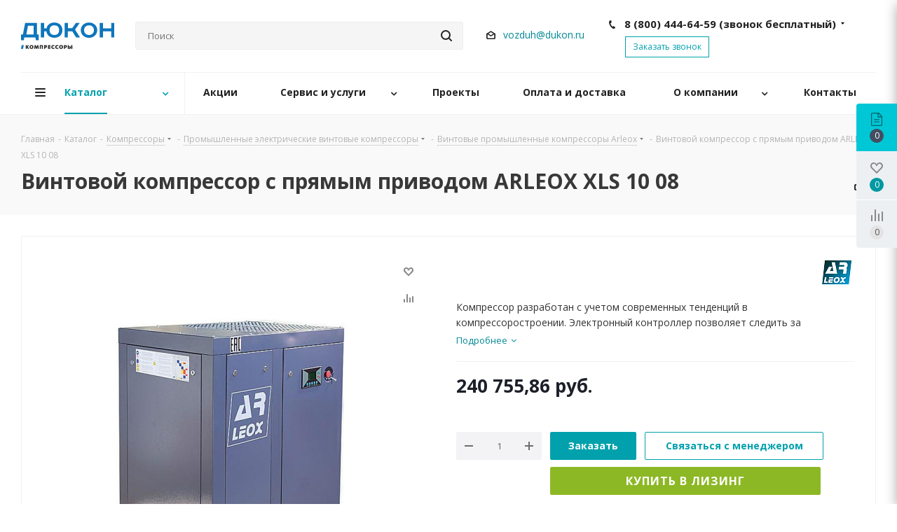

--- FILE ---
content_type: text/html; charset=UTF-8
request_url: https://compressor.market/catalog/kompressory/vintovye/vintovye-kompressory-arleox/vintovoy-kompressor-arleox-xls-10-08-/
body_size: 51364
content:
<!DOCTYPE html>
<html xmlns="http://www.w3.org/1999/xhtml" xml:lang="ru" lang="ru" >
<head><link rel="canonical" href="https://compressor.market/catalog/kompressory/vintovye/vintovye-kompressory-arleox/vintovoy-kompressor-arleox-xls-10-08-/">
	<title>Винтовой компрессор с прямым приводом ARLEOX XLS 10 08 - купить в НПФ Дюкон</title>
	<meta name="viewport" content="initial-scale=1.0, width=device-width" />
	<meta name="HandheldFriendly" content="true" />
	<meta name="yes" content="yes" />
	<meta name="apple-mobile-web-app-status-bar-style" content="black" />
    <meta property="og:image" content="/local/templates/aspro_next_compressor/images/og-image-min.jpg" />
	<meta name="SKYPE_TOOLBAR" content="SKYPE_TOOLBAR_PARSER_COMPATIBLE" />
	<meta http-equiv="Content-Type" content="text/html; charset=UTF-8" />
<meta name="keywords" content="купить винтовой компрессор с прямым приводом arleox xls 10 08, винтовой компрессор с прямым приводом arleox xls 10 08 цена, винтовой компрессор с прямым приводом arleox xls 10 08 заказать, Санкт-Петербург винтовой компрессор с прямым приводом arleox xls 10 08, Москва винтовой компрессор с прямым приводом arleox xls 10 08, заказать, Санкт-Петербург, Москва, доставка, описание, заказ, интернет магазин, стоимость, сколько стоит, спб, мск " />
<meta name="description" content="Выгодные цены на Винтовой компрессор с прямым приводом ARLEOX XLS 10 08. Описание, характеристики и преимущества. Доставка по Петербургу, Москве и России. Звоните: 8 800 600-34-06" />
<script data-skip-moving="true">(function(w, d, n) {var cl = "bx-core";var ht = d.documentElement;var htc = ht ? ht.className : undefined;if (htc === undefined || htc.indexOf(cl) !== -1){return;}var ua = n.userAgent;if (/(iPad;)|(iPhone;)/i.test(ua)){cl += " bx-ios";}else if (/Windows/i.test(ua)){cl += ' bx-win';}else if (/Macintosh/i.test(ua)){cl += " bx-mac";}else if (/Linux/i.test(ua) && !/Android/i.test(ua)){cl += " bx-linux";}else if (/Android/i.test(ua)){cl += " bx-android";}cl += (/(ipad|iphone|android|mobile|touch)/i.test(ua) ? " bx-touch" : " bx-no-touch");cl += w.devicePixelRatio && w.devicePixelRatio >= 2? " bx-retina": " bx-no-retina";if (/AppleWebKit/.test(ua)){cl += " bx-chrome";}else if (/Opera/.test(ua)){cl += " bx-opera";}else if (/Firefox/.test(ua)){cl += " bx-firefox";}ht.className = htc ? htc + " " + cl : cl;})(window, document, navigator);</script>


<link href="https://fonts.googleapis.com/css?family=Open+Sans:300italic,400italic,600italic,700italic,800italic,400,300,500,600,700,800&subset=latin,cyrillic-ext"  rel="stylesheet" />
<link href="/bitrix/css/aspro.next/notice.min.css?16681599902906"  rel="stylesheet" />
<link href="/bitrix/js/ui/design-tokens/dist/ui.design-tokens.min.css?174040659923463"  rel="stylesheet" />
<link href="/bitrix/js/ui/fonts/opensans/ui.font.opensans.min.css?16681591792320"  rel="stylesheet" />
<link href="/bitrix/js/main/popup/dist/main.popup.bundle.min.css?176431573928056"  rel="stylesheet" />
<link href="/bitrix/cache/css/s1/aspro_next_compressor/page_960fe1deae6b7edb26a222a656e2e8a6/page_960fe1deae6b7edb26a222a656e2e8a6_v1.css?1768948211862"  rel="stylesheet" />
<link href="/bitrix/cache/css/s1/aspro_next_compressor/template_eb61e75d1eba76caac167c8916325373/template_eb61e75d1eba76caac167c8916325373_v1.css?17689482101099593"  data-template-style="true" rel="stylesheet" />




<script type="extension/settings" data-extension="currency.currency-core">{"region":"ru"}</script>



<link rel="shortcut icon" href="/favicon.svg" type="image/svg+xml" />
<link rel="apple-touch-icon" sizes="180x180" href="/upload/CNext/269/farwoh8i1mgwk9238hr71wh4se31m5e2.svg" />
<style>html {--border-radius:8px;--theme-base-color:#00a1ad;--theme-base-color-hue:184;--theme-base-color-saturation:100%;--theme-base-color-lightness:34%;--theme-base-opacity-color:#00a1ad1a;--theme-more-color:#00a1ad;--theme-more-color-hue:184;--theme-more-color-saturation:100%;--theme-more-color-lightness:34%;--theme-lightness-hover-diff:6%;}</style>
<meta property="og:description" content="Компрессор разработан с учетом современных тенденций в компрессоростроении. Электронный контроллер позволяет следить за основными параметрами работы компрессора, своевременно сигнализирует о выходе критических параметров за пределы нормальной работы. " />
<meta property="og:image" content="https://compressor.market:443/upload/iblock/5c9/9ym4hyr8pnbpy307in438qw79o21effu.jpg" />
<link rel="image_src" href="https://compressor.market:443/upload/iblock/5c9/9ym4hyr8pnbpy307in438qw79o21effu.jpg"  />
<meta property="og:title" content="Винтовой компрессор с прямым приводом ARLEOX XLS 10 08 - купить в НПФ Дюкон" />
<meta property="og:type" content="website" />
<meta property="og:url" content="https://compressor.market:443/catalog/kompressory/vintovye/vintovye-kompressory-arleox/vintovoy-kompressor-arleox-xls-10-08-/" />



		
		<meta name="yandex-verification" content="8e14d54da34c1a44" />

    <!-- Google Tag Manager -->
<!-- End Google Tag Manager -->

<!-- Global site tag (gtag.js) - Google Analytics -->
                            <!-- Pixel -->
<!-- /Pixel -->
</head>
<body class="site_s1 fill_bg_n " id="main">

<!-- Google Tag Manager (noscript) -->
<!--<noscript>
    <iframe src="https://www.googletagmanager.com/ns.html?id=GTM-KVVJ2LC"
            height="0" width="0" style="display:none;visibility:hidden"></iframe>
</noscript>-->
<!-- End Google Tag Manager (noscript) -->

	<div id="panel"></div>
	
	
		<!--'start_frame_cache_basketitems-component-block'-->	<div id="ajax_basket"></div>
<!--'end_frame_cache_basketitems-component-block'-->                
	<div class="wrapper1  header_bglight catalog_page basket_fly fly2 basket_fill_WHITE side_LEFT catalog_icons_N banner_auto with_fast_view mheader-v1 header-v5 regions_N fill_N footer-v2 front-vcustom mfixed_Y mfixed_view_always title-v2 with_phones store_LIST_AMOUNT">

		<div class="custom-sites" style="display: none;">
			<div class="maxwidth-theme">
				<div class="custom-sites-list">
					<a href="https://metall.dukon.ru/" target="_blank" class="custom-sites-list__link">Металлообрабатывающее оборудование</a>
					<a href="https://svarka.dukon.ru/" target="_blank" class="custom-sites-list__link">Сварочное оборудование</a>
					<div class="custom-sites-list__link active">Компрессорное оборудование</div>
					<a href="https://nasos.dukon.ru/" target="_blank" class="custom-sites-list__link">Насосное оборудование</a>
				</div>
			</div>
            <div class="custom-sites-list__mobile" style="display: none;">
                <div class="custom-sites-list__link custom-sites-list__mobile--active">Компрессорное оборудование <i class="arr icons_fa"></i></div>

                <div class="custom-sites-list__mobile-submenu">
                    <a href="https://metall.dukon.ru/" target="_blank" class="custom-sites-list__link">Металлообрабатывающее оборудование</a>
                    <a href="https://svarka.dukon.ru/" target="_blank" class="custom-sites-list__link">Сварочное оборудование</a>
                    <a href="https://nasos.dukon.ru/" target="_blank" class="custom-sites-list__link">Насосное оборудование</a>
                </div>

                <div class="custom-sites-list__mobile-mask"></div>
            </div>
		</div>

		


		<div class="header_wrap visible-lg visible-md title-v2">
			<header id="header">
				<div class="header-v5 header-wrapper">
	<div class="logo_and_menu-row">
		<div class="logo-row">
			<div class="maxwidth-theme">
				<div class="row">
					<div class="logo-block col-md-2 col-sm-3">
						<div class="logo">
							<a href="/"><img src="/upload/CNext/f8b/0k4w15484t98x6hn1ttoh4szg5pqu7ec.svg" alt="compressor.market " title="compressor.market " data-src="" /></a>						</div>
					</div>
<!--                    <div class="col-md-2 visible-lg top-description__wrap">-->
<!--                        <div class="top-description">-->
<!--                            --><!--                        </div>-->
<!--                    </div>-->
										<div class="col-md-3 search_wrap" style="padding-right: 0">
						<div class="search-block inner-table-block">
											<div class="search-wrapper">
				<div id="title-search_fixed">
					<form action="/catalog/" class="search">
						<div class="search-input-div">
							<input class="search-input" id="title-search-input_fixed" type="text" name="q" value="" placeholder="Поиск" size="20" maxlength="50" autocomplete="off" />
						</div>
						<div class="search-button-div">
							<button class="btn btn-search" type="submit" name="s" value="Найти"><i class="svg svg-search svg-black"></i></button>
							<span class="close-block inline-search-hide"><span class="svg svg-close close-icons"></span></span>
						</div>
					</form>
				</div>
			</div>
							</div>
					</div>
					<div class="right-icons pull-right">
						<div class="pull-right">
							        						</div>
						<div class="pull-right">
							<div class="wrap_icon inner-table-block">
								<!--'start_frame_cache_header-auth-block1'-->                    <!-- noindex --><a rel="nofollow" title="Мой кабинет" class="personal-link dark-color animate-load" data-event="jqm" data-param-type="auth" data-param-backurl="/catalog/kompressory/vintovye/vintovye-kompressory-arleox/vintovoy-kompressor-arleox-xls-10-08-/" data-name="auth" href="/personal/"></a><!-- /noindex -->                            <!--'end_frame_cache_header-auth-block1'-->							</div>
						</div>
						<div class="pull-right">
							<div class="header_5-phone-email">
                                <div class="header-email">
                                    <i class="svg svg-email"></i>
                                                        <div class="email blocks">
                <a href="mailto:vozduh@dukon.ru">vozduh@dukon.ru</a>            </div>
                                                </div>
								<div class="phone-block">
																			
	<div class="phone with_dropdown lg">
		<i class="svg svg-phone"></i>
		<a class="phone-block__item-link" rel="nofollow" href="tel:88004446459">
			8 (800) 444-64-59  <span class='phone-free-call-note'>(звонок бесплатный)</span>		</a>
					<div class="dropdown scrollbar">
				<div class="wrap">
											<div class="phone-block__item">
							<a class="phone-block__item-inner phone-block__item-link" rel="nofollow" href="tel:88004446459">
								<span class="phone-block__item-text">
									8 (800) 444-64-59  <span class='phone-free-call-note'>(звонок бесплатный)</span>									
																	</span>

															</a>
						</div>
											<div class="phone-block__item">
							<a class="phone-block__item-inner phone-block__item-link no-decript" rel="nofollow" href="tel:88123269249">
								<span class="phone-block__item-text">
									8 (812) 326-92-49									
																	</span>

															</a>
						</div>
									</div>
			</div>
			</div>
																												<div class="inline-block">
											<span class="callback-block animate-load twosmallfont colored" data-event="jqm" data-param-form_id="CALLBACK" data-name="callback">Заказать звонок</span>
										</div>
																	</div>
							</div>
						</div>
					</div>
				</div>
			</div>
		</div>	</div>
	<div class="menu-row middle-block bglight">
		<div class="maxwidth-theme">
			<div class="row">
				<div class="col-md-12">
					<div class="menu-only">
						<nav class="mega-menu sliced">
								<div class="table-menu">
		<table>
			<tr>
														<td class="menu-item unvisible dropdown catalog wide_menu  active">
						<div class="wrap">
							<a class="dropdown-toggle" href="/catalog/">
								<div>
																		Каталог									<div class="line-wrapper"><span class="line"></span></div>
								</div>
							</a>
															<span class="tail"></span>
								<ul class="dropdown-menu">
																																							<li class="dropdown-submenu active has_img">
																								<div class="menu_img"><img src="/upload/resize_cache/iblock/e70/60_60_0/e706fb43f49bd62fedaac964c5df918f.jpg" alt="Компрессоры" title="Компрессоры" /></div>
																																		<a href="/catalog/kompressory/" title="Компрессоры"><span class="name">Компрессоры</span><span class="arrow"><i></i></span></a>
																																			<ul class="dropdown-menu toggle_menu">
																																									<li class="menu-item   active">
															<a href="/catalog/kompressory/vintovye/" title="Винтовые компрессоры"><span class="name">Винтовые компрессоры</span></a>
																													</li>
																																									<li class="menu-item   ">
															<a href="/catalog/kompressory/porshnevye/" title="Поршневые компрессоры"><span class="name">Поршневые компрессоры</span></a>
																													</li>
																																									<li class="menu-item   ">
															<a href="/catalog/kompressory/dizelnye-peredvizhnye/" title="Винтовые дизельные передвижные компрессоры"><span class="name">Винтовые дизельные передвижные компрессоры</span></a>
																													</li>
																																									<li class="menu-item   ">
															<a href="/catalog/kompressory/vysokogo-davleniya/" title="Компрессоры высокого давления"><span class="name">Компрессоры высокого давления</span></a>
																													</li>
																																									<li class="menu-item   ">
															<a href="/catalog/kompressory/spiralnye-bezmaslyanye/" title="Спиральные безмасляные компрессоры"><span class="name">Спиральные безмасляные компрессоры</span></a>
																													</li>
																																									<li class="menu-item   ">
															<a href="/catalog/kompressory/zubchatye-bezmaslyanye/" title="Зубчатые безмасляные компрессоры"><span class="name">Зубчатые безмасляные компрессоры</span></a>
																													</li>
																																									<li class="menu-item   ">
															<a href="/catalog/kompressory/peredvizhnye-kompressory-s-elektroprivodom/" title="Передвижные компрессоры с электроприводом"><span class="name">Передвижные компрессоры с электроприводом</span></a>
																													</li>
																																						</ul>
																					</li>
																																							<li class="dropdown-submenu  has_img">
																								<div class="menu_img"><img src="/upload/resize_cache/iblock/edd/60_60_0/edd7064aaf3db7c4fbccda365db41459.png" alt="Оборудование" title="Оборудование" /></div>
																																		<a href="/catalog/oborudovanie/" title="Оборудование"><span class="name">Оборудование</span><span class="arrow"><i></i></span></a>
																																			<ul class="dropdown-menu toggle_menu">
																																									<li class="menu-item   ">
															<a href="/catalog/oborudovanie/chillery/" title="Чиллеры"><span class="name">Чиллеры</span></a>
																													</li>
																																									<li class="menu-item   ">
															<a href="/catalog/oborudovanie/generatory-azota/" title="Генераторы азота"><span class="name">Генераторы азота</span></a>
																													</li>
																																									<li class="menu-item   ">
															<a href="/catalog/oborudovanie/generatory-kisloroda/" title="Генераторы кислорода"><span class="name">Генераторы кислорода</span></a>
																													</li>
																																									<li class="menu-item   ">
															<a href="/catalog/oborudovanie/dizelnye-generatory/" title="Дизельные генераторы"><span class="name">Дизельные генераторы</span></a>
																													</li>
																																						</ul>
																					</li>
																																							<li class="dropdown-submenu  has_img">
																								<div class="menu_img"><img src="/upload/resize_cache/iblock/83f/60_60_0/83fc13c9cb326d76ac54b82f1f4063dd.jpg" alt="Подготовка воздуха" title="Подготовка воздуха" /></div>
																																		<a href="/catalog/podgotovka-vozduha/" title="Подготовка воздуха"><span class="name">Подготовка воздуха</span><span class="arrow"><i></i></span></a>
																																			<ul class="dropdown-menu toggle_menu">
																																									<li class="menu-item   ">
															<a href="/catalog/podgotovka-vozduha/filtry-dlya-ochistki-szhatogo-vozduha/" title="Фильтры для очистки сжатого воздуха"><span class="name">Фильтры для очистки сжатого воздуха</span></a>
																													</li>
																																									<li class="menu-item   ">
															<a href="/catalog/podgotovka-vozduha/osushiteli-szhatogo-vozduha/" title="Осушители сжатого воздуха"><span class="name">Осушители сжатого воздуха</span></a>
																													</li>
																																									<li class="menu-item   ">
															<a href="/catalog/podgotovka-vozduha/doohladiteli/" title="Доохладители"><span class="name">Доохладители</span></a>
																													</li>
																																									<li class="menu-item   ">
															<a href="/catalog/podgotovka-vozduha/separatory/" title="Сепараторы"><span class="name">Сепараторы</span></a>
																													</li>
																																									<li class="menu-item   ">
															<a href="/catalog/podgotovka-vozduha/resivery/" title="Ресиверы"><span class="name">Ресиверы</span></a>
																													</li>
																																						</ul>
																					</li>
																																							<li class="dropdown-submenu  has_img">
																								<div class="menu_img"><img src="/upload/resize_cache/iblock/db1/60_60_0/db15e1a7bd34c4605013551e2f55c618.jpg" alt="Запчасти и наборы для ремонта компрессора" title="Запчасти и наборы для ремонта компрессора" /></div>
																																		<a href="/catalog/zapchasti-i-nabory-dlya-remonta-kompressora/" title="Запчасти и наборы для ремонта компрессора"><span class="name">Запчасти и наборы для ремонта компрессора</span><span class="arrow"><i></i></span></a>
																																			<ul class="dropdown-menu toggle_menu">
																																									<li class="menu-item   ">
															<a href="/catalog/zapchasti-i-nabory-dlya-remonta-kompressora/zapchasti-bezhetsk/" title="Запчасти Бежецк"><span class="name">Запчасти Бежецк</span></a>
																													</li>
																																									<li class="menu-item   ">
															<a href="/catalog/zapchasti-i-nabory-dlya-remonta-kompressora/zapchasti-atlas-copco/" title="Запчасти Atlas Copco"><span class="name">Запчасти Atlas Copco</span></a>
																													</li>
																																									<li class="menu-item   ">
															<a href="/catalog/zapchasti-i-nabory-dlya-remonta-kompressora/zapchasti-fini/" title="Запчасти и сервисные наборы Fini"><span class="name">Запчасти и сервисные наборы Fini</span></a>
																													</li>
																																									<li class="menu-item   ">
															<a href="/catalog/zapchasti-i-nabory-dlya-remonta-kompressora/zapchasti-ingro/" title="Запчасти и расходные материалы для компрессоров Ingro"><span class="name">Запчасти и расходные материалы для компрессоров Ingro</span></a>
																													</li>
																																									<li class="menu-item   ">
															<a href="/catalog/zapchasti-i-nabory-dlya-remonta-kompressora/zapchasti-ats/" title="Запчасти ATS"><span class="name">Запчасти ATS</span></a>
																													</li>
																																									<li class="menu-item   ">
															<a href="/catalog/zapchasti-i-nabory-dlya-remonta-kompressora/zapchasti-dlya-kompressora-drugikh-brendov/" title="Запчасти для компрессоров разных брендов"><span class="name">Запчасти для компрессоров разных брендов</span></a>
																													</li>
																																									<li class="menu-item   ">
															<a href="/catalog/zapchasti-i-nabory-dlya-remonta-kompressora/condensatootvodchiki-ariacom/" title="Конденсатоотводчики Ariacom"><span class="name">Конденсатоотводчики Ariacom</span></a>
																													</li>
																																						</ul>
																					</li>
									                                                                            <li style="width: 100%; padding: 0; margin-bottom: 26px" class="catalog-brands-li">
                                            <hr class="long">
                                            	<div class="brand_main_wrapper">
<!--    -->	    <div class="brands-top-menu__wrapper" style="grid-template-columns: repeat(8, 1fr)">
        
            <a href="/company/partners/atlas-copco/" style="padding: 0 !important; border-top: none" class="brands-top-menu__item">
                                    <div  style="background-image: url('/upload/iblock/cd6/cd6a7043cf8c95e29fc69319f33b1a62.png'); padding-top: 30%;"></div>
                            </a>
        
            <a href="/company/partners/ingro/" style="padding: 0 !important; border-top: none" class="brands-top-menu__item">
                                    <div  style="background-image: url('/upload/iblock/505/5056cbee05405911d7678f346d50088b.png'); padding-top: 30%;"></div>
                            </a>
        
            <a href="/company/partners/fini/" style="padding: 0 !important; border-top: none" class="brands-top-menu__item">
                                    <div  style="background-image: url('/upload/iblock/bd3/bd350f9e4142bb6dbeed066ab4d46eda.png'); padding-top: 30%;"></div>
                            </a>
        
            <a href="/company/partners/aso-bejeck/" style="padding: 0 !important; border-top: none" class="brands-top-menu__item">
                                    <div  style="background-image: url('/upload/iblock/255/r7nfkbaz0c8yp3l0x5jiyb5ycvc0q107.jpg'); padding-top: 30%;"></div>
                            </a>
        
            <a href="/company/partners/remeza/" style="padding: 0 !important; border-top: none" class="brands-top-menu__item">
                                    <div  style="background-image: url('/upload/iblock/92b/92b8d37e562f14f6bdadb75685b7d5c6.png'); padding-top: 30%;"></div>
                            </a>
        
            <a href="/company/partners/omi/" style="padding: 0 !important; border-top: none" class="brands-top-menu__item">
                                    <div  style="background-image: url('/upload/iblock/81c/81c63bd87311d29f0156d427dd62f0f2.png'); padding-top: 30%;"></div>
                            </a>
        
            <a href="/company/partners/isolcell/" style="padding: 0 !important; border-top: none" class="brands-top-menu__item">
                                    <div  style="background-image: url('/upload/iblock/6ae/6ae7853a011d05c91449329bacf20fa9.png'); padding-top: 30%;"></div>
                            </a>
        
            <a href="/company/partners/ats/" style="padding: 0 !important; border-top: none" class="brands-top-menu__item">
                                    <div  style="background-image: url('/upload/iblock/a32/a3292ae9be6729bf4a5d37220579692b.png'); padding-top: 30%;"></div>
                            </a>
            </div>
</div>
                                        </li>
                                    								</ul>
													</div>
					</td>
														<td class="menu-item unvisible    ">
						<div class="wrap">
							<a class="" href="/sale/">
								<div>
																		Акции									<div class="line-wrapper"><span class="line"></span></div>
								</div>
							</a>
													</div>
					</td>
														<td class="menu-item unvisible dropdown   ">
						<div class="wrap">
							<a class="dropdown-toggle" href="/services/">
								<div>
																		Сервис и услуги									<div class="line-wrapper"><span class="line"></span></div>
								</div>
							</a>
															<span class="tail"></span>
								<ul class="dropdown-menu">
																																							<li class="  ">
																						<a href="/services/servisnoe-obsluzhivanie/" title="Сервисное обслуживание"><span class="name">Сервисное обслуживание</span></a>
																					</li>
																																							<li class="  ">
																						<a href="/services/podbor-zapchastej-aso-bezhetsk/" title="Подбор запчастей АСО Бежецк"><span class="name">Подбор запчастей АСО Бежецк</span></a>
																					</li>
																																							<li class="  ">
																						<a href="/services/puskonaladka/" title="Пусконаладочные работы"><span class="name">Пусконаладочные работы</span></a>
																					</li>
																																							<li class="  ">
																						<a href="/services/pnevmoaudit/" title="Пневмоаудит"><span class="name">Пневмоаудит</span></a>
																					</li>
																																							<li class="  ">
																						<a href="/services/lizing/" title="Лизинг"><span class="name">Лизинг</span></a>
																					</li>
									                                    								</ul>
													</div>
					</td>
														<td class="menu-item unvisible    ">
						<div class="wrap">
							<a class="" href="/projects/">
								<div>
																		Проекты									<div class="line-wrapper"><span class="line"></span></div>
								</div>
							</a>
													</div>
					</td>
														<td class="menu-item unvisible    ">
						<div class="wrap">
							<a class="" href="/payment_delivery/">
								<div>
																		Оплата и доставка									<div class="line-wrapper"><span class="line"></span></div>
								</div>
							</a>
													</div>
					</td>
														<td class="menu-item unvisible dropdown   ">
						<div class="wrap">
							<a class="dropdown-toggle" href="/company/">
								<div>
																		О компании									<div class="line-wrapper"><span class="line"></span></div>
								</div>
							</a>
															<span class="tail"></span>
								<ul class="dropdown-menu">
																																							<li class="  ">
																						<a href="" title="О компании"><span class="name">О компании</span></a>
																					</li>
																																							<li class="  ">
																						<a href="/company/licenses/" title="Сертификаты"><span class="name">Сертификаты</span></a>
																					</li>
																																							<li class="  ">
																						<a href="/company/vacancy/" title="Вакансии"><span class="name">Вакансии</span></a>
																					</li>
																																							<li class="  ">
																						<a href="/company/diler/" title="Стать дилером"><span class="name">Стать дилером</span></a>
																					</li>
																																							<li class="  ">
																						<a href="/blog/" title="Полезно знать"><span class="name">Полезно знать</span></a>
																					</li>
																																							<li class="  ">
																						<a href="/company/partners/" title="Производители"><span class="name">Производители</span></a>
																					</li>
																																							<li class="  ">
																						<a href="/company/privacy/" title="Согласие на обработку персональных данных"><span class="name">Согласие на обработку персональных данных</span></a>
																					</li>
									                                    								</ul>
													</div>
					</td>
														<td class="menu-item unvisible    ">
						<div class="wrap">
							<a class="" href="/contacts/">
								<div>
																		Контакты									<div class="line-wrapper"><span class="line"></span></div>
								</div>
							</a>
													</div>
					</td>
				
				<td class="menu-item dropdown js-dropdown nosave unvisible">
					<div class="wrap">
						<a class="dropdown-toggle more-items" href="#">
							<span>Ещё</span>
						</a>
						<span class="tail"></span>
						<ul class="dropdown-menu"></ul>
					</div>
				</td>

			</tr>
		</table>
	</div>
						</nav>
					</div>
				</div>
			</div>
		</div>
	</div>
	<div class="line-row visible-xs"></div>
</div>
			</header>
		</div>
		
					<div id="headerfixed">
				<div class="maxwidth-theme">
	<div class="logo-row v2 row margin0 menu-row">
		<div class="inner-table-block nopadding logo-block">
			<div class="logo">
				<a href="/"><img src="/upload/CNext/f8b/0k4w15484t98x6hn1ttoh4szg5pqu7ec.svg" alt="compressor.market " title="compressor.market " data-src="" /></a>			</div>
		</div>
		<div class="inner-table-block menu-block">
			<div class="navs table-menu js-nav">
				<nav class="mega-menu sliced">
						<div class="table-menu">
		<table>
			<tr>
														<td class="menu-item unvisible dropdown catalog wide_menu  active">
						<div class="wrap">
							<a class="dropdown-toggle" href="/catalog/">
								<div>
																		Каталог									<div class="line-wrapper"><span class="line"></span></div>
								</div>
							</a>
															<span class="tail"></span>
								<ul class="dropdown-menu">
																																							<li class="dropdown-submenu active has_img">
																								<div class="menu_img"><img src="/upload/resize_cache/iblock/e70/60_60_0/e706fb43f49bd62fedaac964c5df918f.jpg" alt="Компрессоры" title="Компрессоры" /></div>
																																		<a href="/catalog/kompressory/" title="Компрессоры"><span class="name">Компрессоры</span><span class="arrow"><i></i></span></a>
																																			<ul class="dropdown-menu toggle_menu">
																																									<li class="menu-item   active">
															<a href="/catalog/kompressory/vintovye/" title="Винтовые компрессоры"><span class="name">Винтовые компрессоры</span></a>
																													</li>
																																									<li class="menu-item   ">
															<a href="/catalog/kompressory/porshnevye/" title="Поршневые компрессоры"><span class="name">Поршневые компрессоры</span></a>
																													</li>
																																									<li class="menu-item   ">
															<a href="/catalog/kompressory/dizelnye-peredvizhnye/" title="Винтовые дизельные передвижные компрессоры"><span class="name">Винтовые дизельные передвижные компрессоры</span></a>
																													</li>
																																									<li class="menu-item   ">
															<a href="/catalog/kompressory/vysokogo-davleniya/" title="Компрессоры высокого давления"><span class="name">Компрессоры высокого давления</span></a>
																													</li>
																																									<li class="menu-item   ">
															<a href="/catalog/kompressory/spiralnye-bezmaslyanye/" title="Спиральные безмасляные компрессоры"><span class="name">Спиральные безмасляные компрессоры</span></a>
																													</li>
																																									<li class="menu-item   ">
															<a href="/catalog/kompressory/zubchatye-bezmaslyanye/" title="Зубчатые безмасляные компрессоры"><span class="name">Зубчатые безмасляные компрессоры</span></a>
																													</li>
																																									<li class="menu-item   ">
															<a href="/catalog/kompressory/peredvizhnye-kompressory-s-elektroprivodom/" title="Передвижные компрессоры с электроприводом"><span class="name">Передвижные компрессоры с электроприводом</span></a>
																													</li>
																																						</ul>
																					</li>
																																							<li class="dropdown-submenu  has_img">
																								<div class="menu_img"><img src="/upload/resize_cache/iblock/edd/60_60_0/edd7064aaf3db7c4fbccda365db41459.png" alt="Оборудование" title="Оборудование" /></div>
																																		<a href="/catalog/oborudovanie/" title="Оборудование"><span class="name">Оборудование</span><span class="arrow"><i></i></span></a>
																																			<ul class="dropdown-menu toggle_menu">
																																									<li class="menu-item   ">
															<a href="/catalog/oborudovanie/chillery/" title="Чиллеры"><span class="name">Чиллеры</span></a>
																													</li>
																																									<li class="menu-item   ">
															<a href="/catalog/oborudovanie/generatory-azota/" title="Генераторы азота"><span class="name">Генераторы азота</span></a>
																													</li>
																																									<li class="menu-item   ">
															<a href="/catalog/oborudovanie/generatory-kisloroda/" title="Генераторы кислорода"><span class="name">Генераторы кислорода</span></a>
																													</li>
																																									<li class="menu-item   ">
															<a href="/catalog/oborudovanie/dizelnye-generatory/" title="Дизельные генераторы"><span class="name">Дизельные генераторы</span></a>
																													</li>
																																						</ul>
																					</li>
																																							<li class="dropdown-submenu  has_img">
																								<div class="menu_img"><img src="/upload/resize_cache/iblock/83f/60_60_0/83fc13c9cb326d76ac54b82f1f4063dd.jpg" alt="Подготовка воздуха" title="Подготовка воздуха" /></div>
																																		<a href="/catalog/podgotovka-vozduha/" title="Подготовка воздуха"><span class="name">Подготовка воздуха</span><span class="arrow"><i></i></span></a>
																																			<ul class="dropdown-menu toggle_menu">
																																									<li class="menu-item   ">
															<a href="/catalog/podgotovka-vozduha/filtry-dlya-ochistki-szhatogo-vozduha/" title="Фильтры для очистки сжатого воздуха"><span class="name">Фильтры для очистки сжатого воздуха</span></a>
																													</li>
																																									<li class="menu-item   ">
															<a href="/catalog/podgotovka-vozduha/osushiteli-szhatogo-vozduha/" title="Осушители сжатого воздуха"><span class="name">Осушители сжатого воздуха</span></a>
																													</li>
																																									<li class="menu-item   ">
															<a href="/catalog/podgotovka-vozduha/doohladiteli/" title="Доохладители"><span class="name">Доохладители</span></a>
																													</li>
																																									<li class="menu-item   ">
															<a href="/catalog/podgotovka-vozduha/separatory/" title="Сепараторы"><span class="name">Сепараторы</span></a>
																													</li>
																																									<li class="menu-item   ">
															<a href="/catalog/podgotovka-vozduha/resivery/" title="Ресиверы"><span class="name">Ресиверы</span></a>
																													</li>
																																						</ul>
																					</li>
																																							<li class="dropdown-submenu  has_img">
																								<div class="menu_img"><img src="/upload/resize_cache/iblock/db1/60_60_0/db15e1a7bd34c4605013551e2f55c618.jpg" alt="Запчасти и наборы для ремонта компрессора" title="Запчасти и наборы для ремонта компрессора" /></div>
																																		<a href="/catalog/zapchasti-i-nabory-dlya-remonta-kompressora/" title="Запчасти и наборы для ремонта компрессора"><span class="name">Запчасти и наборы для ремонта компрессора</span><span class="arrow"><i></i></span></a>
																																			<ul class="dropdown-menu toggle_menu">
																																									<li class="menu-item   ">
															<a href="/catalog/zapchasti-i-nabory-dlya-remonta-kompressora/zapchasti-bezhetsk/" title="Запчасти Бежецк"><span class="name">Запчасти Бежецк</span></a>
																													</li>
																																									<li class="menu-item   ">
															<a href="/catalog/zapchasti-i-nabory-dlya-remonta-kompressora/zapchasti-atlas-copco/" title="Запчасти Atlas Copco"><span class="name">Запчасти Atlas Copco</span></a>
																													</li>
																																									<li class="menu-item   ">
															<a href="/catalog/zapchasti-i-nabory-dlya-remonta-kompressora/zapchasti-fini/" title="Запчасти и сервисные наборы Fini"><span class="name">Запчасти и сервисные наборы Fini</span></a>
																													</li>
																																									<li class="menu-item   ">
															<a href="/catalog/zapchasti-i-nabory-dlya-remonta-kompressora/zapchasti-ingro/" title="Запчасти и расходные материалы для компрессоров Ingro"><span class="name">Запчасти и расходные материалы для компрессоров Ingro</span></a>
																													</li>
																																									<li class="menu-item   ">
															<a href="/catalog/zapchasti-i-nabory-dlya-remonta-kompressora/zapchasti-ats/" title="Запчасти ATS"><span class="name">Запчасти ATS</span></a>
																													</li>
																																									<li class="menu-item   ">
															<a href="/catalog/zapchasti-i-nabory-dlya-remonta-kompressora/zapchasti-dlya-kompressora-drugikh-brendov/" title="Запчасти для компрессоров разных брендов"><span class="name">Запчасти для компрессоров разных брендов</span></a>
																													</li>
																																									<li class="menu-item   ">
															<a href="/catalog/zapchasti-i-nabory-dlya-remonta-kompressora/condensatootvodchiki-ariacom/" title="Конденсатоотводчики Ariacom"><span class="name">Конденсатоотводчики Ariacom</span></a>
																													</li>
																																						</ul>
																					</li>
									                                                                            <li style="width: 100%; padding: 0; margin-bottom: 26px" class="catalog-brands-li">
                                            <hr class="long">
                                            	<div class="brand_main_wrapper">
<!--    -->	</div>
                                        </li>
                                    								</ul>
													</div>
					</td>
														<td class="menu-item unvisible    ">
						<div class="wrap">
							<a class="" href="/sale/">
								<div>
																		Акции									<div class="line-wrapper"><span class="line"></span></div>
								</div>
							</a>
													</div>
					</td>
														<td class="menu-item unvisible dropdown   ">
						<div class="wrap">
							<a class="dropdown-toggle" href="/services/">
								<div>
																		Сервис и услуги									<div class="line-wrapper"><span class="line"></span></div>
								</div>
							</a>
															<span class="tail"></span>
								<ul class="dropdown-menu">
																																							<li class="  ">
																						<a href="/services/servisnoe-obsluzhivanie/" title="Сервисное обслуживание"><span class="name">Сервисное обслуживание</span></a>
																					</li>
																																							<li class="  ">
																						<a href="/services/podbor-zapchastej-aso-bezhetsk/" title="Подбор запчастей АСО Бежецк"><span class="name">Подбор запчастей АСО Бежецк</span></a>
																					</li>
																																							<li class="  ">
																						<a href="/services/puskonaladka/" title="Пусконаладочные работы"><span class="name">Пусконаладочные работы</span></a>
																					</li>
																																							<li class="  ">
																						<a href="/services/pnevmoaudit/" title="Пневмоаудит"><span class="name">Пневмоаудит</span></a>
																					</li>
																																							<li class="  ">
																						<a href="/services/lizing/" title="Лизинг"><span class="name">Лизинг</span></a>
																					</li>
									                                    								</ul>
													</div>
					</td>
														<td class="menu-item unvisible    ">
						<div class="wrap">
							<a class="" href="/projects/">
								<div>
																		Проекты									<div class="line-wrapper"><span class="line"></span></div>
								</div>
							</a>
													</div>
					</td>
														<td class="menu-item unvisible    ">
						<div class="wrap">
							<a class="" href="/payment_delivery/">
								<div>
																		Оплата и доставка									<div class="line-wrapper"><span class="line"></span></div>
								</div>
							</a>
													</div>
					</td>
														<td class="menu-item unvisible dropdown   ">
						<div class="wrap">
							<a class="dropdown-toggle" href="/company/">
								<div>
																		О компании									<div class="line-wrapper"><span class="line"></span></div>
								</div>
							</a>
															<span class="tail"></span>
								<ul class="dropdown-menu">
																																							<li class="  ">
																						<a href="" title="О компании"><span class="name">О компании</span></a>
																					</li>
																																							<li class="  ">
																						<a href="/company/licenses/" title="Сертификаты"><span class="name">Сертификаты</span></a>
																					</li>
																																							<li class="  ">
																						<a href="/company/vacancy/" title="Вакансии"><span class="name">Вакансии</span></a>
																					</li>
																																							<li class="  ">
																						<a href="/company/diler/" title="Стать дилером"><span class="name">Стать дилером</span></a>
																					</li>
																																							<li class="  ">
																						<a href="/blog/" title="Полезно знать"><span class="name">Полезно знать</span></a>
																					</li>
																																							<li class="  ">
																						<a href="/company/partners/" title="Производители"><span class="name">Производители</span></a>
																					</li>
																																							<li class="  ">
																						<a href="/company/privacy/" title="Согласие на обработку персональных данных"><span class="name">Согласие на обработку персональных данных</span></a>
																					</li>
									                                    								</ul>
													</div>
					</td>
														<td class="menu-item unvisible    ">
						<div class="wrap">
							<a class="" href="/contacts/">
								<div>
																		Контакты									<div class="line-wrapper"><span class="line"></span></div>
								</div>
							</a>
													</div>
					</td>
				
				<td class="menu-item dropdown js-dropdown nosave unvisible">
					<div class="wrap">
						<a class="dropdown-toggle more-items" href="#">
							<span>Ещё</span>
						</a>
						<span class="tail"></span>
						<ul class="dropdown-menu"></ul>
					</div>
				</td>

			</tr>
		</table>
	</div>
				</nav>
			</div>
		</div>
<!--		<div class="inner-table-block nopadding small-block">-->
<!--			<div class="wrap_icon wrap_cabinet">-->
<!--				--><!--			</div>-->
<!--		</div>-->
		        		<div class="inner-table-block small-block nopadding inline-search-show" data-type_search="fixed">
			<div class="search-block top-btn"><i class="svg svg-search lg"></i></div>
		</div>
	</div>
</div>
			</div>
		
		<div id="mobileheader" class="visible-xs visible-sm">
			<div class="mobileheader-v1">
	<div class="burger pull-left">
		<i class="svg inline  svg-inline-burger dark" aria-hidden="true" ><svg xmlns="http://www.w3.org/2000/svg" width="18" height="16" viewBox="0 0 18 16">
  <defs>
    <style>
      .cls-1 {
        fill: #fff;
        fill-rule: evenodd;
      }
    </style>
  </defs>
  <path data-name="Rounded Rectangle 81 copy 2" class="cls-1" d="M330,114h16a1,1,0,0,1,1,1h0a1,1,0,0,1-1,1H330a1,1,0,0,1-1-1h0A1,1,0,0,1,330,114Zm0,7h16a1,1,0,0,1,1,1h0a1,1,0,0,1-1,1H330a1,1,0,0,1-1-1h0A1,1,0,0,1,330,121Zm0,7h16a1,1,0,0,1,1,1h0a1,1,0,0,1-1,1H330a1,1,0,0,1-1-1h0A1,1,0,0,1,330,128Z" transform="translate(-329 -114)"/>
</svg>
</i>		<i class="svg inline  svg-inline-close dark" aria-hidden="true" ><svg xmlns="http://www.w3.org/2000/svg" width="16" height="16" viewBox="0 0 16 16">
  <defs>
    <style>
      .cccls-1 {
        fill: #222;
        fill-rule: evenodd;
      }
    </style>
  </defs>
  <path data-name="Rounded Rectangle 114 copy 3" class="cccls-1" d="M334.411,138l6.3,6.3a1,1,0,0,1,0,1.414,0.992,0.992,0,0,1-1.408,0l-6.3-6.306-6.3,6.306a1,1,0,0,1-1.409-1.414l6.3-6.3-6.293-6.3a1,1,0,0,1,1.409-1.414l6.3,6.3,6.3-6.3A1,1,0,0,1,340.7,131.7Z" transform="translate(-325 -130)"/>
</svg>
</i>	</div>
	<div class="logo-block pull-left">
		<div class="logo">
			<a href="/"><img src="/upload/CNext/f8b/0k4w15484t98x6hn1ttoh4szg5pqu7ec.svg" alt="compressor.market " title="compressor.market " data-src="" /></a>		</div>
	</div>
	<div class="right-icons pull-right">
		<div class="pull-right">
			<div class="wrap_icon">
				<button class="top-btn inline-search-show twosmallfont">
					<i class="svg inline  svg-inline-search big" aria-hidden="true" ><svg xmlns="http://www.w3.org/2000/svg" width="21" height="21" viewBox="0 0 21 21">
  <defs>
    <style>
      .sscls-1 {
        fill: #222;
        fill-rule: evenodd;
      }
    </style>
  </defs>
  <path data-name="Rounded Rectangle 106" class="sscls-1" d="M1590.71,131.709a1,1,0,0,1-1.42,0l-4.68-4.677a9.069,9.069,0,1,1,1.42-1.427l4.68,4.678A1,1,0,0,1,1590.71,131.709ZM1579,113a7,7,0,1,0,7,7A7,7,0,0,0,1579,113Z" transform="translate(-1570 -111)"/>
</svg>
</i>				</button>
			</div>
		</div>
		<div class="pull-right">
			<div class="wrap_icon wrap_basket">
				                    <!--'start_frame_cache_header-basket-with-compare-block3'-->                                                        <!--noindex-->
			<a class="basket-link compare   big " href="/catalog/compare.php" title="Список сравниваемых элементов">
		<span class="js-basket-block"><i class="svg inline  svg-inline-compare big" aria-hidden="true" ><svg xmlns="http://www.w3.org/2000/svg" width="21" height="21" viewBox="0 0 21 21">
  <defs>
    <style>
      .comcls-1 {
        fill: #222;
        fill-rule: evenodd;
      }
    </style>
  </defs>
  <path class="comcls-1" d="M20,4h0a1,1,0,0,1,1,1V21H19V5A1,1,0,0,1,20,4ZM14,7h0a1,1,0,0,1,1,1V21H13V8A1,1,0,0,1,14,7ZM8,1A1,1,0,0,1,9,2V21H7V2A1,1,0,0,1,8,1ZM2,9H2a1,1,0,0,1,1,1V21H1V10A1,1,0,0,1,2,9ZM0,0H1V1H0V0ZM0,0H1V1H0V0Z"/>
</svg>
</i><span class="title dark_link">Сравнение</span><span class="count">0</span></span>
	</a>
	<!--/noindex-->                                                                        <!-- noindex -->
                                            <a rel="nofollow" class="basket-link delay  big " href="/basket/#delayed" title="Список отложенных товаров пуст">
                            <span class="js-basket-block">
                                <i class="svg inline  svg-inline-wish big" aria-hidden="true" ><svg xmlns="http://www.w3.org/2000/svg" width="22.969" height="21" viewBox="0 0 22.969 21">
  <defs>
    <style>
      .whcls-1 {
        fill: #222;
        fill-rule: evenodd;
      }
    </style>
  </defs>
  <path class="whcls-1" d="M21.028,10.68L11.721,20H11.339L2.081,10.79A6.19,6.19,0,0,1,6.178,0a6.118,6.118,0,0,1,5.383,3.259A6.081,6.081,0,0,1,23.032,6.147,6.142,6.142,0,0,1,21.028,10.68ZM19.861,9.172h0l-8.176,8.163H11.369L3.278,9.29l0.01-.009A4.276,4.276,0,0,1,6.277,1.986,4.2,4.2,0,0,1,9.632,3.676l0.012-.01,0.064,0.1c0.077,0.107.142,0.22,0.208,0.334l1.692,2.716,1.479-2.462a4.23,4.23,0,0,1,.39-0.65l0.036-.06L13.52,3.653a4.173,4.173,0,0,1,3.326-1.672A4.243,4.243,0,0,1,19.861,9.172ZM22,20h1v1H22V20Zm0,0h1v1H22V20Z" transform="translate(-0.031)"/>
</svg>
</i>                                <span class="title dark_link">Отложенные</span>
                                <span class="count">0</span>
                            </span>
                        </a>
                                                                <a rel="nofollow" class="basket-link basket   big " href="/basket/" title="Корзина пуста">
                            <span class="js-basket-block">
                                <i class="svg inline  svg-inline-basket big" aria-hidden="true" ><svg xmlns="http://www.w3.org/2000/svg" width="22" height="21" viewBox="0 0 22 21">
  <defs>
    <style>
      .cls-1 {
        fill: #222;
        fill-rule: evenodd;
      }
    </style>
  </defs>
  <path data-name="Ellipse 2 copy 6" class="cls-1" d="M1507,122l-0.99,1.009L1492,123l-1-1-1-9h-3a0.88,0.88,0,0,1-1-1,1.059,1.059,0,0,1,1.22-1h2.45c0.31,0,.63.006,0.63,0.006a1.272,1.272,0,0,1,1.4.917l0.41,3.077H1507l1,1v1ZM1492.24,117l0.43,3.995h12.69l0.82-4Zm2.27,7.989a3.5,3.5,0,1,1-3.5,3.5A3.495,3.495,0,0,1,1494.51,124.993Zm8.99,0a3.5,3.5,0,1,1-3.49,3.5A3.5,3.5,0,0,1,1503.5,124.993Zm-9,2.006a1.5,1.5,0,1,1-1.5,1.5A1.5,1.5,0,0,1,1494.5,127Zm9,0a1.5,1.5,0,1,1-1.5,1.5A1.5,1.5,0,0,1,1503.5,127Z" transform="translate(-1486 -111)"/>
</svg>
</i>                                                                <span class="title dark_link">Заказ<span class="count">0</span></span>
                                                                <span class="count">0</span>
                            </span>
                        </a>
                        <span class="basket_hover_block loading_block loading_block_content"></span>
                                        <!-- /noindex -->
                            <!--'end_frame_cache_header-basket-with-compare-block3'-->        			</div>
		</div>
		<div class="pull-right">
			<div class="wrap_icon wrap_cabinet">
				<!--'start_frame_cache_header-auth-block2'-->                    <!-- noindex --><a rel="nofollow" title="Мой кабинет" class="personal-link dark-color animate-load" data-event="jqm" data-param-type="auth" data-param-backurl="/catalog/kompressory/vintovye/vintovye-kompressory-arleox/vintovoy-kompressor-arleox-xls-10-08-/" data-name="auth" href="/personal/"><i class="svg inline big svg-inline-cabinet" aria-hidden="true" title="Мой кабинет"><svg xmlns="http://www.w3.org/2000/svg" width="21" height="21" viewBox="0 0 21 21">
  <defs>
    <style>
      .loccls-1 {
        fill: #222;
        fill-rule: evenodd;
      }
    </style>
  </defs>
  <path data-name="Rounded Rectangle 110" class="loccls-1" d="M1433,132h-15a3,3,0,0,1-3-3v-7a3,3,0,0,1,3-3h1v-2a6,6,0,0,1,6-6h1a6,6,0,0,1,6,6v2h1a3,3,0,0,1,3,3v7A3,3,0,0,1,1433,132Zm-3-15a4,4,0,0,0-4-4h-1a4,4,0,0,0-4,4v2h9v-2Zm4,5a1,1,0,0,0-1-1h-15a1,1,0,0,0-1,1v7a1,1,0,0,0,1,1h15a1,1,0,0,0,1-1v-7Zm-8,3.9v1.6a0.5,0.5,0,1,1-1,0v-1.6A1.5,1.5,0,1,1,1426,125.9Z" transform="translate(-1415 -111)"/>
</svg>
</i></a><!-- /noindex -->                            <!--'end_frame_cache_header-auth-block2'-->			</div>
		</div>
	</div>
</div>			<div id="mobilemenu" class="leftside">
				<div class="mobilemenu-v1 scroller">
	<div class="wrap">
			<div class="menu top">
		<ul class="top">
															<li class="selected">
					<a class="dark-color parent" href="/catalog/" title="Каталог">
						<span>Каталог</span>
													<span class="arrow"><i class="svg svg_triangle_right"></i></span>
											</a>
											<ul class="dropdown">
							<li class="menu_back"><a href="" class="dark-color" rel="nofollow"><i class="svg svg-arrow-right"></i>Назад</a></li>
							<li class="menu_title"><a href="/catalog/">Каталог</a></li>
																															<li class="selected">
									<a class="dark-color parent" href="/catalog/kompressory/" title="Компрессоры">
										<span>Компрессоры</span>
																					<span class="arrow"><i class="svg svg_triangle_right"></i></span>
																			</a>
																			<ul class="dropdown">
											<li class="menu_back"><a href="" class="dark-color" rel="nofollow"><i class="svg svg-arrow-right"></i>Назад</a></li>
											<li class="menu_title"><a href="/catalog/kompressory/">Компрессоры</a></li>
																																															<li class="selected">
													<a class="dark-color" href="/catalog/kompressory/vintovye/" title="Винтовые компрессоры">
														<span>Винтовые компрессоры</span>
																											</a>
																									</li>
																																															<li>
													<a class="dark-color" href="/catalog/kompressory/porshnevye/" title="Поршневые компрессоры">
														<span>Поршневые компрессоры</span>
																											</a>
																									</li>
																																															<li>
													<a class="dark-color" href="/catalog/kompressory/dizelnye-peredvizhnye/" title="Винтовые дизельные передвижные компрессоры">
														<span>Винтовые дизельные передвижные компрессоры</span>
																											</a>
																									</li>
																																															<li>
													<a class="dark-color" href="/catalog/kompressory/vysokogo-davleniya/" title="Компрессоры высокого давления">
														<span>Компрессоры высокого давления</span>
																											</a>
																									</li>
																																															<li>
													<a class="dark-color" href="/catalog/kompressory/spiralnye-bezmaslyanye/" title="Спиральные безмасляные компрессоры">
														<span>Спиральные безмасляные компрессоры</span>
																											</a>
																									</li>
																																															<li>
													<a class="dark-color" href="/catalog/kompressory/zubchatye-bezmaslyanye/" title="Зубчатые безмасляные компрессоры">
														<span>Зубчатые безмасляные компрессоры</span>
																											</a>
																									</li>
																																															<li>
													<a class="dark-color" href="/catalog/kompressory/peredvizhnye-kompressory-s-elektroprivodom/" title="Передвижные компрессоры с электроприводом">
														<span>Передвижные компрессоры с электроприводом</span>
																											</a>
																									</li>
																					</ul>
																	</li>
																															<li>
									<a class="dark-color parent" href="/catalog/oborudovanie/" title="Оборудование">
										<span>Оборудование</span>
																					<span class="arrow"><i class="svg svg_triangle_right"></i></span>
																			</a>
																			<ul class="dropdown">
											<li class="menu_back"><a href="" class="dark-color" rel="nofollow"><i class="svg svg-arrow-right"></i>Назад</a></li>
											<li class="menu_title"><a href="/catalog/oborudovanie/">Оборудование</a></li>
																																															<li>
													<a class="dark-color" href="/catalog/oborudovanie/chillery/" title="Чиллеры">
														<span>Чиллеры</span>
																											</a>
																									</li>
																																															<li>
													<a class="dark-color" href="/catalog/oborudovanie/generatory-azota/" title="Генераторы азота">
														<span>Генераторы азота</span>
																											</a>
																									</li>
																																															<li>
													<a class="dark-color" href="/catalog/oborudovanie/generatory-kisloroda/" title="Генераторы кислорода">
														<span>Генераторы кислорода</span>
																											</a>
																									</li>
																																															<li>
													<a class="dark-color" href="/catalog/oborudovanie/dizelnye-generatory/" title="Дизельные генераторы">
														<span>Дизельные генераторы</span>
																											</a>
																									</li>
																					</ul>
																	</li>
																															<li>
									<a class="dark-color parent" href="/catalog/podgotovka-vozduha/" title="Подготовка воздуха">
										<span>Подготовка воздуха</span>
																					<span class="arrow"><i class="svg svg_triangle_right"></i></span>
																			</a>
																			<ul class="dropdown">
											<li class="menu_back"><a href="" class="dark-color" rel="nofollow"><i class="svg svg-arrow-right"></i>Назад</a></li>
											<li class="menu_title"><a href="/catalog/podgotovka-vozduha/">Подготовка воздуха</a></li>
																																															<li>
													<a class="dark-color" href="/catalog/podgotovka-vozduha/filtry-dlya-ochistki-szhatogo-vozduha/" title="Фильтры для очистки сжатого воздуха">
														<span>Фильтры для очистки сжатого воздуха</span>
																											</a>
																									</li>
																																															<li>
													<a class="dark-color" href="/catalog/podgotovka-vozduha/osushiteli-szhatogo-vozduha/" title="Осушители сжатого воздуха">
														<span>Осушители сжатого воздуха</span>
																											</a>
																									</li>
																																															<li>
													<a class="dark-color" href="/catalog/podgotovka-vozduha/doohladiteli/" title="Доохладители">
														<span>Доохладители</span>
																											</a>
																									</li>
																																															<li>
													<a class="dark-color" href="/catalog/podgotovka-vozduha/separatory/" title="Сепараторы">
														<span>Сепараторы</span>
																											</a>
																									</li>
																																															<li>
													<a class="dark-color" href="/catalog/podgotovka-vozduha/resivery/" title="Ресиверы">
														<span>Ресиверы</span>
																											</a>
																									</li>
																					</ul>
																	</li>
																															<li>
									<a class="dark-color parent" href="/catalog/zapchasti-i-nabory-dlya-remonta-kompressora/" title="Запчасти и наборы для ремонта компрессора">
										<span>Запчасти и наборы для ремонта компрессора</span>
																					<span class="arrow"><i class="svg svg_triangle_right"></i></span>
																			</a>
																			<ul class="dropdown">
											<li class="menu_back"><a href="" class="dark-color" rel="nofollow"><i class="svg svg-arrow-right"></i>Назад</a></li>
											<li class="menu_title"><a href="/catalog/zapchasti-i-nabory-dlya-remonta-kompressora/">Запчасти и наборы для ремонта компрессора</a></li>
																																															<li>
													<a class="dark-color" href="/catalog/zapchasti-i-nabory-dlya-remonta-kompressora/zapchasti-bezhetsk/" title="Запчасти Бежецк">
														<span>Запчасти Бежецк</span>
																											</a>
																									</li>
																																															<li>
													<a class="dark-color" href="/catalog/zapchasti-i-nabory-dlya-remonta-kompressora/zapchasti-atlas-copco/" title="Запчасти Atlas Copco">
														<span>Запчасти Atlas Copco</span>
																											</a>
																									</li>
																																															<li>
													<a class="dark-color" href="/catalog/zapchasti-i-nabory-dlya-remonta-kompressora/zapchasti-fini/" title="Запчасти и сервисные наборы Fini">
														<span>Запчасти и сервисные наборы Fini</span>
																											</a>
																									</li>
																																															<li>
													<a class="dark-color" href="/catalog/zapchasti-i-nabory-dlya-remonta-kompressora/zapchasti-ingro/" title="Запчасти и расходные материалы для компрессоров Ingro">
														<span>Запчасти и расходные материалы для компрессоров Ingro</span>
																											</a>
																									</li>
																																															<li>
													<a class="dark-color" href="/catalog/zapchasti-i-nabory-dlya-remonta-kompressora/zapchasti-ats/" title="Запчасти ATS">
														<span>Запчасти ATS</span>
																											</a>
																									</li>
																																															<li>
													<a class="dark-color" href="/catalog/zapchasti-i-nabory-dlya-remonta-kompressora/zapchasti-dlya-kompressora-drugikh-brendov/" title="Запчасти для компрессоров разных брендов">
														<span>Запчасти для компрессоров разных брендов</span>
																											</a>
																									</li>
																																															<li>
													<a class="dark-color" href="/catalog/zapchasti-i-nabory-dlya-remonta-kompressora/condensatootvodchiki-ariacom/" title="Конденсатоотводчики Ariacom">
														<span>Конденсатоотводчики Ariacom</span>
																											</a>
																									</li>
																					</ul>
																	</li>
													</ul>
									</li>
															<li>
					<a class="dark-color" href="/sale/" title="Акции">
						<span>Акции</span>
											</a>
									</li>
															<li>
					<a class="dark-color parent" href="/services/" title="Сервис и услуги">
						<span>Сервис и услуги</span>
													<span class="arrow"><i class="svg svg_triangle_right"></i></span>
											</a>
											<ul class="dropdown">
							<li class="menu_back"><a href="" class="dark-color" rel="nofollow"><i class="svg svg-arrow-right"></i>Назад</a></li>
							<li class="menu_title"><a href="/services/">Сервис и услуги</a></li>
																															<li>
									<a class="dark-color" href="/services/servisnoe-obsluzhivanie/" title="Сервисное обслуживание">
										<span>Сервисное обслуживание</span>
																			</a>
																	</li>
																															<li>
									<a class="dark-color" href="/services/podbor-zapchastej-aso-bezhetsk/" title="Подбор запчастей АСО Бежецк">
										<span>Подбор запчастей АСО Бежецк</span>
																			</a>
																	</li>
																															<li>
									<a class="dark-color" href="/services/puskonaladka/" title="Пусконаладочные работы">
										<span>Пусконаладочные работы</span>
																			</a>
																	</li>
																															<li>
									<a class="dark-color" href="/services/pnevmoaudit/" title="Пневмоаудит">
										<span>Пневмоаудит</span>
																			</a>
																	</li>
																															<li>
									<a class="dark-color" href="/services/lizing/" title="Лизинг">
										<span>Лизинг</span>
																			</a>
																	</li>
													</ul>
									</li>
															<li>
					<a class="dark-color" href="/projects/" title="Проекты">
						<span>Проекты</span>
											</a>
									</li>
															<li>
					<a class="dark-color" href="/payment_delivery/" title="Оплата и доставка">
						<span>Оплата и доставка</span>
											</a>
									</li>
															<li>
					<a class="dark-color parent" href="/company/" title="О компании">
						<span>О компании</span>
													<span class="arrow"><i class="svg svg_triangle_right"></i></span>
											</a>
											<ul class="dropdown">
							<li class="menu_back"><a href="" class="dark-color" rel="nofollow"><i class="svg svg-arrow-right"></i>Назад</a></li>
							<li class="menu_title"><a href="/company/">О компании</a></li>
																															<li>
									<a class="dark-color" href="" title="О компании">
										<span>О компании</span>
																			</a>
																	</li>
																															<li>
									<a class="dark-color" href="/company/licenses/" title="Сертификаты">
										<span>Сертификаты</span>
																			</a>
																	</li>
																															<li>
									<a class="dark-color" href="/company/vacancy/" title="Вакансии">
										<span>Вакансии</span>
																			</a>
																	</li>
																															<li>
									<a class="dark-color" href="/company/diler/" title="Стать дилером">
										<span>Стать дилером</span>
																			</a>
																	</li>
																															<li>
									<a class="dark-color" href="/blog/" title="Полезно знать">
										<span>Полезно знать</span>
																			</a>
																	</li>
																															<li>
									<a class="dark-color" href="/company/partners/" title="Производители">
										<span>Производители</span>
																			</a>
																	</li>
																															<li>
									<a class="dark-color" href="/company/privacy/" title="Согласие на обработку персональных данных">
										<span>Согласие на обработку персональных данных</span>
																			</a>
																	</li>
													</ul>
									</li>
															<li>
					<a class="dark-color" href="/contacts/" title="Контакты">
						<span>Контакты</span>
											</a>
									</li>
					</ul>
	</div>
		<!--'start_frame_cache_mobile-auth-block1'--><!-- noindex -->
<div class="menu middle">
	<ul>
		<li>
						<a rel="nofollow" class="dark-color" href="#SITE_DIR#personal/">
				<i class="svg inline  svg-inline-cabinet" aria-hidden="true" ><svg xmlns="http://www.w3.org/2000/svg" width="16" height="17" viewBox="0 0 16 17">
  <defs>
    <style>
      .loccls-1 {
        fill: #222;
        fill-rule: evenodd;
      }
    </style>
  </defs>
  <path class="loccls-1" d="M14,17H2a2,2,0,0,1-2-2V8A2,2,0,0,1,2,6H3V4A4,4,0,0,1,7,0H9a4,4,0,0,1,4,4V6h1a2,2,0,0,1,2,2v7A2,2,0,0,1,14,17ZM11,4A2,2,0,0,0,9,2H7A2,2,0,0,0,5,4V6h6V4Zm3,4H2v7H14V8ZM8,9a1,1,0,0,1,1,1v2a1,1,0,0,1-2,0V10A1,1,0,0,1,8,9Z"/>
</svg>
</i>				<span>Личный кабинет</span>
							</a>
					</li>
	</ul>
</div>
<!-- /noindex --><!--'end_frame_cache_mobile-auth-block1'-->        
        <!--'start_frame_cache_mobile-basket-with-compare-block1'-->        <!-- noindex -->
                    <div class="menu middle">
                <ul>
                    <li class="counters">
                        <a rel="nofollow" class="dark-color basket-link basket ready " href="/basket/">
                            <i class="svg svg-basket"></i>
                            <span>Заказ<span class="count empted">0</span></span>
                        </a>
                    </li>
                    <li class="counters">
                        <a rel="nofollow" class="dark-color basket-link delay ready " href="/basket/#delayed">
                            <i class="svg svg-wish"></i>
                            <span>Отложенные<span class="count empted">0</span></span>
                        </a>
                    </li>
                </ul>
            </div>
                            <div class="menu middle">
                <ul>
                    <li class="counters">
                        <a rel="nofollow" class="dark-color basket-link compare ready " href="/catalog/compare.php">
                            <i class="svg svg-compare"></i>
                            <span>Сравнение товаров<span class="count empted">0</span></span>
                        </a>
                    </li>
                </ul>
            </div>
                <!-- /noindex -->
        <!--'end_frame_cache_mobile-basket-with-compare-block1'-->
<div class="phone-block--mobile-menu menu middle mobile-menu-contacts">
	<ul>
		<li>
			<a href="tel:88004446459" class="dark-color parent" rel="nofollow">
				<i class="svg svg-phone"></i>
				<span>8 (800) 444-64-59  <span class='phone-free-call-note'>(звонок бесплатный)</span></span>
				
									<span class="arrow">
						<i class="svg svg_triangle_right"></i>
					</span>
							</a>

							<ul class="dropdown">
					<li class="phone-block__item menu_back">
						<a href="javascript:void(0)" class="dark-color" rel="nofollow">
							<i class="svg svg-arrow-right"></i>
							Назад						</a>
					</li>

					<li class="phone-block__item menu_title">
						Телефоны					</li>

											<li class="phone-block__item">
							<a href="tel:88004446459" 
							   class="phone-block__item-link bold dark-color no-descript" 
							   rel="nofollow"
							>	
								<span class="phone-block__item-inner">
									<span class="phone-block__item-text">
										8 (800) 444-64-59  <span class='phone-free-call-note'>(звонок бесплатный)</span>																			</span>

																	</span>
							</a>
						</li>
											<li class="phone-block__item">
							<a href="tel:88123269249" 
							   class="phone-block__item-link bold dark-color no-descript" 
							   rel="nofollow"
							>	
								<span class="phone-block__item-inner">
									<span class="phone-block__item-text">
										8 (812) 326-92-49																			</span>

																	</span>
							</a>
						</li>
					
																		<li class="phone-block__item">

	<span
	   class="phone-block__item-inner phone-block__item-button phone-block__item-inner--no-description dark-color callback" 
	   data-event="jqm" data-param-form_id="CALLBACK" data-name="callback"
	>
		Заказать звонок	</span>

</li>
															</ul>
					</li>
	</ul>
</div>        <div class="contacts">
            <div class="title">Контактная информация</div>

            
                            <div class="address">
                    <i class="svg inline  svg-inline-address" aria-hidden="true" ><svg xmlns="http://www.w3.org/2000/svg" width="13" height="16" viewBox="0 0 13 16">
  <defs>
    <style>
      .acls-1 {
        fill-rule: evenodd;
      }
    </style>
  </defs>
  <path data-name="Ellipse 74 copy" class="acls-1" d="M763.9,42.916h0.03L759,49h-1l-4.933-6.084h0.03a6.262,6.262,0,0,1-1.1-3.541,6.5,6.5,0,0,1,13,0A6.262,6.262,0,0,1,763.9,42.916ZM758.5,35a4.5,4.5,0,0,0-3.741,7h-0.012l3.542,4.447h0.422L762.289,42H762.24A4.5,4.5,0,0,0,758.5,35Zm0,6a1.5,1.5,0,1,1,1.5-1.5A1.5,1.5,0,0,1,758.5,41Z" transform="translate(-752 -33)"/>
</svg>
</i>                                    </div>
                                        <div class="email">
                    <i class="svg inline  svg-inline-email" aria-hidden="true" ><svg xmlns="http://www.w3.org/2000/svg" width="16" height="13" viewBox="0 0 16 13">
  <defs>
    <style>
      .ecls-1 {
        fill: #222;
        fill-rule: evenodd;
      }
    </style>
  </defs>
  <path class="ecls-1" d="M14,13H2a2,2,0,0,1-2-2V2A2,2,0,0,1,2,0H14a2,2,0,0,1,2,2v9A2,2,0,0,1,14,13ZM3.534,2L8.015,6.482,12.5,2H3.534ZM14,3.5L8.827,8.671a1.047,1.047,0,0,1-.812.3,1.047,1.047,0,0,1-.811-0.3L2,3.467V11H14V3.5Z"/>
</svg>
</i>                    <a href="mailto:vozduh@dukon.ru">vozduh@dukon.ru</a>                </div>
            
            
        </div>
    		<div class="social-icons">
	<!-- noindex -->
	<ul>
																																			</ul>
	<!-- /noindex -->
</div>	</div>
</div>			</div>
		</div>

		
		<div class="wraps hover_shine" id="content">
																<!--title_content-->
					<div class="top_inner_block_wrapper maxwidth-theme">
	<div class="page-top-wrapper grey">
		<section class="page-top maxwidth-theme  ">		
			<div class="breadcrumbs" id="navigation" itemscope="" itemtype="http://schema.org/BreadcrumbList"><div class="bx-breadcrumb-item" id="bx_breadcrumb_0" itemprop="itemListElement" itemscope itemtype="http://schema.org/ListItem"><a href="/" title="Главная" itemprop="item"><span itemprop="name">Главная</span><meta itemprop="position" content="1"></a></div><span class="separator">-</span><div class="bx-breadcrumb-item" id="bx_breadcrumb_1" itemprop="itemListElement" itemscope itemtype="http://schema.org/ListItem"><a href="/catalog/" title="Каталог" itemprop="item"><span itemprop="name">Каталог</span><meta itemprop="position" content="2"></a></div><span class="separator">-</span><div class="bx-breadcrumb-item drop" id="bx_breadcrumb_2" itemprop="itemListElement" itemscope itemtype="http://schema.org/ListItem"><a class="number" href="/catalog/kompressory/" itemprop="item"><span itemprop="name">Компрессоры</span><b class="space"></b><span class="separator"></span><meta itemprop="position" content="3"></a><div class="dropdown_wrapp"><div class="dropdown"><a class="dark_link" href="/catalog/kompressory/">Компрессоры</a><a class="dark_link" href="/catalog/oborudovanie/">Оборудование</a><a class="dark_link" href="/catalog/podgotovka-vozduha/">Подготовка воздуха</a><a class="dark_link" href="/catalog/zapchasti-i-nabory-dlya-remonta-kompressora/">Запчасти и наборы для ремонта компрессора</a></div></div></div><span class="separator">-</span><div class="bx-breadcrumb-item drop" id="bx_breadcrumb_3" itemprop="itemListElement" itemscope itemtype="http://schema.org/ListItem"><a class="number" href="/catalog/kompressory/vintovye/" itemprop="item"><span itemprop="name">Промышленные электрические винтовые компрессоры</span><b class="space"></b><span class="separator"></span><meta itemprop="position" content="4"></a><div class="dropdown_wrapp"><div class="dropdown"><a class="dark_link" href="/catalog/kompressory/vintovye/">Винтовые компрессоры</a><a class="dark_link" href="/catalog/kompressory/porshnevye/">Поршневые компрессоры</a><a class="dark_link" href="/catalog/kompressory/dizelnye-peredvizhnye/">Винтовые дизельные передвижные компрессоры</a><a class="dark_link" href="/catalog/kompressory/vysokogo-davleniya/">Компрессоры высокого давления</a><a class="dark_link" href="/catalog/kompressory/spiralnye-bezmaslyanye/">Спиральные безмасляные компрессоры</a><a class="dark_link" href="/catalog/kompressory/zubchatye-bezmaslyanye/">Зубчатые безмасляные компрессоры</a><a class="dark_link" href="/catalog/kompressory/peredvizhnye-kompressory-s-elektroprivodom/">Передвижные компрессоры с электроприводом</a></div></div></div><span class="separator">-</span><div class="bx-breadcrumb-item drop" id="bx_breadcrumb_4" itemprop="itemListElement" itemscope itemtype="http://schema.org/ListItem"><a class="number" href="/catalog/kompressory/vintovye/vintovye-kompressory-arleox/" itemprop="item"><span itemprop="name">Винтовые промышленные компрессоры Arleox</span><b class="space"></b><span class="separator"></span><meta itemprop="position" content="5"></a><div class="dropdown_wrapp"><div class="dropdown"><a class="dark_link" href="/catalog/kompressory/vintovye/ingro/">Ingro</a><a class="dark_link" href="/catalog/kompressory/vintovye/fini/">Fini</a><a class="dark_link" href="/catalog/kompressory/vintovye/vintovye-kompressory-et-compressors/">ET-Compressors</a><a class="dark_link" href="/catalog/kompressory/vintovye/aso-bezhetsk/">АСО Бежецк</a><a class="dark_link" href="/catalog/kompressory/vintovye/vintovye-kompressory-spitzenreiter/">Spitzenreiter</a><a class="dark_link" href="/catalog/kompressory/vintovye/vintovye-kompressory-dali/">Dali</a><a class="dark_link" href="/catalog/kompressory/vintovye/vintovye-kompressory-comaro/">Comaro</a><a class="dark_link" href="/catalog/kompressory/vintovye/vintovye-kompressory-abac/">ABAC</a><a class="dark_link" href="/catalog/kompressory/vintovye/vintovye-kompressory-arsenal/">Арсенал</a><a class="dark_link" href="/catalog/kompressory/vintovye/fiac/">FIAC</a><a class="dark_link" href="/catalog/kompressory/vintovye/remeza/">Remeza</a><a class="dark_link" href="/catalog/kompressory/vintovye/atlas-copco/">Atlas Copco</a><a class="dark_link" href="/catalog/kompressory/vintovye/vintovye-kompressory-ozen-kompresor/">Ozen kompresor</a><a class="dark_link" href="/catalog/kompressory/vintovye/vintovye-kompressory-berg/">BERG</a><a class="dark_link" href="/catalog/kompressory/vintovye/vintovye-kompressory-vortex/">Vortex</a></div></div></div><span class="separator">-</span><span itemprop="itemListElement" itemscope itemtype="http://schema.org/ListItem"><span itemprop="item"><span itemprop="name">Винтовой компрессор с прямым приводом ARLEOX XLS 10 08</span><meta itemprop="position" content="6"></span></span></div>			<div class="page-top-main">
								<h1 id="pagetitle">Винтовой компрессор с прямым приводом ARLEOX XLS 10 08</h1>
			</div>
		</section>
	</div>
</div>					<!--end-title_content-->
											
							<div class="wrapper_inner ">
			
									<div class="right_block  wide_Y">
									<div class="middle ">
						

													<div class="container">
																																				<div class="catalog_detail detail element_2" itemscope itemtype="http://schema.org/Product">
	<div class="basket_props_block" id="bx_basket_div_21667" style="display: none;">
	</div>
<meta itemprop="name" content="Винтовой компрессор с прямым приводом ARLEOX XLS 10 08" />
<meta itemprop="category" content="Компрессоры/Винтовые компрессоры/Arleox" />
<meta itemprop="description" content="Компрессор разработан с учетом современных тенденций в компрессоростроении. Электронный контроллер позволяет следить за основными параметрами работы компрессора, своевременно сигнализирует о выходе критических параметров за пределы нормальной работы. " />

<!--Показываем Базовую комплектацию в описании товара и убираем из характеристик товара-->

<div class="item_main_info noffer show_un_props" id="bx_117848907_21667">
	<div class="img_wrapper swipeignore">
		<div class="stickers">
											</div>
		<div class="item_slider">
							<div class="like_wrapper">
											<div class="like_icons iblock">
																								<div class="wish_item text"  data-item="21667" data-iblock="17">
										<span class="value" title="Отложить" ><i></i></span>
										<span class="value added" title="В отложенных"><i></i></span>
									</div>
																																							<div data-item="21667" data-iblock="17" data-href="/catalog/kompressory/vintovye/vintovye-kompressory-arleox/vintovoy-kompressor-arleox-xls-10-08-/?action=ADD_TO_COMPARE_LIST&amp;id=21667" class="compare_item text " id="bx_117848907_21667_compare_link">
										<span class="value" title="Сравнить"><i></i></span>
										<span class="value added" title="В сравнении"><i></i></span>
									</div>
																					</div>
									</div>
			
						<div class="slides">
										<ul>
																															<li id="photo-0" class="current">
																			<a href="/upload/iblock/0ee/0udtjj8xnprkwfz4uadpti3dj90zmd45.jpg" data-fancybox-group="item_slider" class="popup_link fancy" title="Винтовой компрессор с прямым приводом ARLEOX XLS 10 08 - интернет-магазин промышленного оборудования «Дюкон»">
											<img  src="/upload/resize_cache/iblock/0ee/400_400_140cd750bba9870f18aada2478b24840a/0udtjj8xnprkwfz4uadpti3dj90zmd45.jpg"   alt="Винтовой компрессор с прямым приводом ARLEOX XLS 10 08 - интернет-магазин промышленного оборудования «Дюкон»" title="Винтовой компрессор с прямым приводом ARLEOX XLS 10 08 - интернет-магазин промышленного оборудования «Дюкон»" itemprop="image"/>
											<div class="zoom"></div>
										</a>
																	</li>
																															<li id="photo-1" style="display: none;">
																			<a href="/upload/iblock/a3d/0jppk05fv7g8031tgcc5c1uqayto5f32.jpg" data-fancybox-group="item_slider" class="popup_link fancy" title="Винтовой компрессор с прямым приводом ARLEOX XLS 10 08 - интернет-магазин промышленного оборудования «Дюкон»">
											<img  src="/upload/resize_cache/iblock/a3d/400_400_140cd750bba9870f18aada2478b24840a/0jppk05fv7g8031tgcc5c1uqayto5f32.jpg"   alt="Винтовой компрессор с прямым приводом ARLEOX XLS 10 08 - интернет-магазин промышленного оборудования «Дюкон»" title="Винтовой компрессор с прямым приводом ARLEOX XLS 10 08 - интернет-магазин промышленного оборудования «Дюкон»"/>
											<div class="zoom"></div>
										</a>
																	</li>
																															<li id="photo-2" style="display: none;">
																			<a href="/upload/iblock/150/h7std9x3l2fo6fbmpsxzrwex4iz63cdp.jpg" data-fancybox-group="item_slider" class="popup_link fancy" title="Винтовой компрессор с прямым приводом ARLEOX XLS 10 08 - интернет-магазин промышленного оборудования «Дюкон»">
											<img  src="/upload/resize_cache/iblock/150/400_400_140cd750bba9870f18aada2478b24840a/h7std9x3l2fo6fbmpsxzrwex4iz63cdp.jpg"   alt="Винтовой компрессор с прямым приводом ARLEOX XLS 10 08 - интернет-магазин промышленного оборудования «Дюкон»" title="Винтовой компрессор с прямым приводом ARLEOX XLS 10 08 - интернет-магазин промышленного оборудования «Дюкон»"/>
											<div class="zoom"></div>
										</a>
																	</li>
													</ul>
								</div>
											<div class="wrapp_thumbs xzoom-thumbs">
						<div class="thumbs flexslider " data-plugin-options='{"animation": "slide", "selector": ".slides_block > li", "directionNav": true, "itemMargin":10, "itemWidth": 54, "controlsContainer": ".thumbs_navigation", "controlNav" :false, "animationLoop": true, "slideshow": false}' style="max-width:182px;">
							<ul class="slides_block" id="thumbs">
																	<li class="current" data-big_img="/upload/iblock/0ee/0udtjj8xnprkwfz4uadpti3dj90zmd45.jpg" data-small_img="/upload/resize_cache/iblock/0ee/400_400_140cd750bba9870f18aada2478b24840a/0udtjj8xnprkwfz4uadpti3dj90zmd45.jpg">
										<span><img class="xzoom-gallery" width="50" data-xpreview="/upload/resize_cache/iblock/0ee/50_50_140cd750bba9870f18aada2478b24840a/0udtjj8xnprkwfz4uadpti3dj90zmd45.jpg" src="/upload/resize_cache/iblock/0ee/50_50_140cd750bba9870f18aada2478b24840a/0udtjj8xnprkwfz4uadpti3dj90zmd45.jpg" alt="Винтовой компрессор с прямым приводом ARLEOX XLS 10 08 - интернет-магазин промышленного оборудования «Дюкон»" title="Винтовой компрессор с прямым приводом ARLEOX XLS 10 08 - интернет-магазин промышленного оборудования «Дюкон»" /></span>
									</li>
																	<li  data-big_img="/upload/iblock/a3d/0jppk05fv7g8031tgcc5c1uqayto5f32.jpg" data-small_img="/upload/resize_cache/iblock/a3d/400_400_140cd750bba9870f18aada2478b24840a/0jppk05fv7g8031tgcc5c1uqayto5f32.jpg">
										<span><img class="xzoom-gallery" width="50" data-xpreview="/upload/resize_cache/iblock/a3d/50_50_140cd750bba9870f18aada2478b24840a/0jppk05fv7g8031tgcc5c1uqayto5f32.jpg" src="/upload/resize_cache/iblock/a3d/50_50_140cd750bba9870f18aada2478b24840a/0jppk05fv7g8031tgcc5c1uqayto5f32.jpg" alt="Винтовой компрессор с прямым приводом ARLEOX XLS 10 08 - интернет-магазин промышленного оборудования «Дюкон»" title="Винтовой компрессор с прямым приводом ARLEOX XLS 10 08 - интернет-магазин промышленного оборудования «Дюкон»" /></span>
									</li>
																	<li  data-big_img="/upload/iblock/150/h7std9x3l2fo6fbmpsxzrwex4iz63cdp.jpg" data-small_img="/upload/resize_cache/iblock/150/400_400_140cd750bba9870f18aada2478b24840a/h7std9x3l2fo6fbmpsxzrwex4iz63cdp.jpg">
										<span><img class="xzoom-gallery" width="50" data-xpreview="/upload/resize_cache/iblock/150/50_50_140cd750bba9870f18aada2478b24840a/h7std9x3l2fo6fbmpsxzrwex4iz63cdp.jpg" src="/upload/resize_cache/iblock/150/50_50_140cd750bba9870f18aada2478b24840a/h7std9x3l2fo6fbmpsxzrwex4iz63cdp.jpg" alt="Винтовой компрессор с прямым приводом ARLEOX XLS 10 08 - интернет-магазин промышленного оборудования «Дюкон»" title="Винтовой компрессор с прямым приводом ARLEOX XLS 10 08 - интернет-магазин промышленного оборудования «Дюкон»" /></span>
									</li>
															</ul>
							<span class="thumbs_navigation custom_flex"></span>
						</div>
					</div>
														</div>
							<div class="item_slider flex flexslider color-controls" data-plugin-options='{"animation": "slide", "directionNav": false, "controlNav": true, "animationLoop": false, "slideshow": false, "slideshowSpeed": 10000, "animationSpeed": 600}'>
				<ul class="slides">
																			<li id="mphoto-0" class="current">
																									<a href="/upload/iblock/0ee/0udtjj8xnprkwfz4uadpti3dj90zmd45.jpg" data-fancybox-group="item_slider_flex" class="fancy popup_link" title="Винтовой компрессор с прямым приводом ARLEOX XLS 10 08 - интернет-магазин промышленного оборудования «Дюкон»" >
										<img src="/upload/resize_cache/iblock/0ee/400_400_140cd750bba9870f18aada2478b24840a/0udtjj8xnprkwfz4uadpti3dj90zmd45.jpg" alt="Винтовой компрессор с прямым приводом ARLEOX XLS 10 08 - интернет-магазин промышленного оборудования «Дюкон»" title="Винтовой компрессор с прямым приводом ARLEOX XLS 10 08 - интернет-магазин промышленного оборудования «Дюкон»" />
										<div class="zoom"></div>
									</a>
															</li>
																				<li id="mphoto-1" style="display: none;">
																									<a href="/upload/iblock/a3d/0jppk05fv7g8031tgcc5c1uqayto5f32.jpg" data-fancybox-group="item_slider_flex" class="fancy popup_link" title="Винтовой компрессор с прямым приводом ARLEOX XLS 10 08 - интернет-магазин промышленного оборудования «Дюкон»" >
										<img src="/upload/resize_cache/iblock/a3d/400_400_140cd750bba9870f18aada2478b24840a/0jppk05fv7g8031tgcc5c1uqayto5f32.jpg" alt="Винтовой компрессор с прямым приводом ARLEOX XLS 10 08 - интернет-магазин промышленного оборудования «Дюкон»" title="Винтовой компрессор с прямым приводом ARLEOX XLS 10 08 - интернет-магазин промышленного оборудования «Дюкон»" />
										<div class="zoom"></div>
									</a>
															</li>
																				<li id="mphoto-2" style="display: none;">
																									<a href="/upload/iblock/150/h7std9x3l2fo6fbmpsxzrwex4iz63cdp.jpg" data-fancybox-group="item_slider_flex" class="fancy popup_link" title="Винтовой компрессор с прямым приводом ARLEOX XLS 10 08 - интернет-магазин промышленного оборудования «Дюкон»" >
										<img src="/upload/resize_cache/iblock/150/400_400_140cd750bba9870f18aada2478b24840a/h7std9x3l2fo6fbmpsxzrwex4iz63cdp.jpg" alt="Винтовой компрессор с прямым приводом ARLEOX XLS 10 08 - интернет-магазин промышленного оборудования «Дюкон»" title="Винтовой компрессор с прямым приводом ARLEOX XLS 10 08 - интернет-магазин промышленного оборудования «Дюкон»" />
										<div class="zoom"></div>
									</a>
															</li>
										</ul>
			</div>
			</div>
	<div class="right_info">
		<div class="info_item">
										<div class="top_info">
					<div class="rows_block">
																		
													<div class="item_block col-1">
								<div class="brand">
																			<a class="brand_picture" href="/company/partners/arleox/">
											<img  src="/upload/resize_cache/iblock/f51/120_40_0/itgkmqvnt2gb05ulv8kpqlc833di8n8l.png" alt="Arleox" title="Arleox" />
										</a>
																	</div>
							</div>
											</div>
											<div class="preview_text dotdot">Компрессор разработан с учетом современных тенденций в компрессоростроении. Электронный контроллер позволяет следить за основными параметрами работы компрессора, своевременно сигнализирует о выходе критических параметров за пределы нормальной работы. </div>
													<div class="more_block icons_fa color_link"><span>Подробнее</span></div>
															</div>
						<div class="middle_info main_item_wrapper">
			<!--'start_frame_cache_qepX1R'-->				<div class="prices_block">
					<div class="cost prices clearfix">
                        																<div class="" itemprop="offers" itemscope itemtype="http://schema.org/Offer">
										<meta itemprop="price" content="240755.856" />
										<meta itemprop="priceCurrency" content="RUB" />
										<link itemprop="availability" href="http://schema.org/InStock" />
									</div>
																								                <div class="price_matrix_block">
                                                                                        <div class="price_matrix_wrapper ">
                                                                                                                                                <div class="price" data-currency="RUB" data-value="240755.856">
                                        <span><span class="values_wrapper"><span class="price_value">240 755,86</span><span class="price_currency"> руб.</span></span></span>
                                    </div>
                                                                                                                                                                        </div>
                                                            </div>
                																		</div>
																																								<div class="quantity_block_wrapper">
																														</div>
				</div>
				<div class="buy_block">
                    																	<div class="counter_wrapp">
															<div class="counter_block big_basket" data-offers="N" data-item="21667" >
									<span class="minus" id="bx_117848907_21667_quant_down">-</span>
									<input type="text" class="text" id="bx_117848907_21667_quantity" name="quantity" value="1" />
									<span class="plus" id="bx_117848907_21667_quant_up" >+</span>
								</div>
														<div id="bx_117848907_21667_basket_actions" class="button_block ">
								<!--noindex-->
									<span data-value="240755.856" data-currency="RUB" data-rid="" class="btn-lg w_icons to-cart btn btn-default transition_bg animate-load" data-item="21667" data-float_ratio="1" data-ratio="1" data-bakset_div="bx_basket_div_21667" data-props="" data-part_props="Y" data-add_props="Y"  data-empty_props="Y" data-offers="" data-iblockID="17"  data-quantity="1"><i></i><span>Заказать</span></span><a rel="nofollow" href="/basket/" class="btn-lg w_icons in-cart btn btn-default transition_bg" data-item="21667"  style="display:none;"><i></i><span>Смотреть заказ</span></a><span class="hidden" data-js-item-name="Винтовой компрессор с прямым приводом ARLEOX XLS 10 08"></span>								<!--/noindex-->
							</div>
						</div>
																																								<div class="wrapp_one_click product__btn-buy">
									<span class="btn btn-default white btn-lg type_block transition_bg one_click" data-item="21667" data-iblockID="17" data-quantity="1" onclick="oneClickBuy('21667', '17', this)">
										<span>Связаться с менеджером</span>
									</span>
								</div>
																		
					<div class="product__btn-lease" style="display: none;">
						<span class="btn btn-default green btn-lg js__product__btn-lease-btn" data-item="21667" data-iblockID="17" data-quantity="1" onclick2="oneClickBuy('21667', '17', this)">
							<span>Купить в лизинг</span>
						</span>
					</div>
				</div>
			<!--'end_frame_cache_qepX1R'-->			</div>
						<div class="element_detail_text wrap_md">
				<div class="price_txt">
									</div>
			</div>
		</div>
	</div>
						<div class="clearleft"></div>
	
					</div>

<div class="features-list-1">
    <div class="features-list-1__item">
        <div class="feature-1">
            <div class="feature-1__icon feature-1__icon_official-dealer"></div>

            <p class="feature-1__text">
                Официальный дилер<br>
                на территории РФ
            </p>
        </div>
    </div>

    <div class="features-list-1__item">
        <div class="feature-1">
            <div class="feature-1__icon feature-1__icon_reliable-supplier"></div>

            <p class="feature-1__text">
                33 года на рынке:<br>
                надёжный поставщик
            </p>
        </div>
    </div>

    <div class="features-list-1__item">
        <div class="feature-1">
            <div class="feature-1__icon feature-1__icon_prompt-delivery"></div>

            <p class="feature-1__text">
                Оперативная<br>
                доставка
            </p>
        </div>
    </div>

    <div class="features-list-1__item">
        <div class="feature-1">
            <div class="feature-1__icon feature-1__icon_own-service-center"></div>

            <p class="feature-1__text">
                Собственный<br>
                сервисный центр
            </p>
        </div>
    </div>
</div>
<div class="tabs_section">
						<div class="row">
							<div class="col-md-6">
					<h4>Описание</h4>
					Компрессор разработан с учетом современных тенденций в компрессоростроении. <br>
 Электронный контроллер позволяет следить за основными параметрами работы компрессора, своевременно сигнализирует о выходе критических параметров за пределы нормальной работы. <br>
 При перегреве компрессора, перекосе фаз питания и некоторых других недопустимых режимах работы компрессор будет остановлен автоматикой. <br>
 Поскольку компрессоры небольшого и среднего размера принято располагать недалеко от рабочего места, особое внимание уделено снижению уровня шума. Прочная рама и вибропрокладки уверенно гасят вибрации, шумоизолирующий кожух приводит уровень звукового давления до показателя 60-62 дБ. <br>
Данная модель мощностью 7.5 кВт серии XLS, укомплектована электронным контроллером, масляным сепаратором, маслоохлаждающим радиатором, стартом звезда-треугольник.
                    <h4></h4>
                    <div></div>
				</div>
														<div class="col-md-6">
					<h4>Характеристики</h4>
																										<div class="char_block">
									<table class="props_list">
																																																																			<tr itemprop="additionalProperty" itemscope itemtype="http://schema.org/PropertyValue">
														<td class="char_name">
																														<div class="props_item ">
																<span itemprop="name">Модель</span>
															</div>
														</td>
														<td class="char_value">
															<span itemprop="value">
																																	XLS 10 08 																															</span>
														</td>
													</tr>
																																																																					<tr itemprop="additionalProperty" itemscope itemtype="http://schema.org/PropertyValue">
														<td class="char_name">
																														<div class="props_item ">
																<span itemprop="name">Привод</span>
															</div>
														</td>
														<td class="char_value">
															<span itemprop="value">
																																	Прямой																															</span>
														</td>
													</tr>
																																																																					<tr itemprop="additionalProperty" itemscope itemtype="http://schema.org/PropertyValue">
														<td class="char_name">
																														<div class="props_item ">
																<span itemprop="name">Максимальное давление, бар</span>
															</div>
														</td>
														<td class="char_value">
															<span itemprop="value">
																																	8																															</span>
														</td>
													</tr>
																																																																					<tr itemprop="additionalProperty" itemscope itemtype="http://schema.org/PropertyValue">
														<td class="char_name">
																														<div class="props_item ">
																<span itemprop="name">Потребляемая мощность, кВт</span>
															</div>
														</td>
														<td class="char_value">
															<span itemprop="value">
																																	7.5																															</span>
														</td>
													</tr>
																																																																					<tr itemprop="additionalProperty" itemscope itemtype="http://schema.org/PropertyValue">
														<td class="char_name">
																														<div class="props_item ">
																<span itemprop="name">Производительность, м³/мин</span>
															</div>
														</td>
														<td class="char_value">
															<span itemprop="value">
																																	1																															</span>
														</td>
													</tr>
																																																																					<tr itemprop="additionalProperty" itemscope itemtype="http://schema.org/PropertyValue">
														<td class="char_name">
																														<div class="props_item ">
																<span itemprop="name">Уровень шума, дБ</span>
															</div>
														</td>
														<td class="char_value">
															<span itemprop="value">
																																	60																															</span>
														</td>
													</tr>
																																																																					<tr itemprop="additionalProperty" itemscope itemtype="http://schema.org/PropertyValue">
														<td class="char_name">
																														<div class="props_item ">
																<span itemprop="name">Напряжение, В</span>
															</div>
														</td>
														<td class="char_value">
															<span itemprop="value">
																																	380																															</span>
														</td>
													</tr>
																																																																					<tr itemprop="additionalProperty" itemscope itemtype="http://schema.org/PropertyValue">
														<td class="char_name">
																														<div class="props_item ">
																<span itemprop="name">Присоединительный размер, дюйм</span>
															</div>
														</td>
														<td class="char_value">
															<span itemprop="value">
																																	3/4&quot;																															</span>
														</td>
													</tr>
																																																																					<tr itemprop="additionalProperty" itemscope itemtype="http://schema.org/PropertyValue">
														<td class="char_name">
																														<div class="props_item ">
																<span itemprop="name">Тип системы охлаждения двигателя</span>
															</div>
														</td>
														<td class="char_value">
															<span itemprop="value">
																																	Воздушное																															</span>
														</td>
													</tr>
																																																																					<tr itemprop="additionalProperty" itemscope itemtype="http://schema.org/PropertyValue">
														<td class="char_name">
																														<div class="props_item ">
																<span itemprop="name">Вес, кг</span>
															</div>
														</td>
														<td class="char_value">
															<span itemprop="value">
																																	185																															</span>
														</td>
													</tr>
																																																																					<tr itemprop="additionalProperty" itemscope itemtype="http://schema.org/PropertyValue">
														<td class="char_name">
																														<div class="props_item ">
																<span itemprop="name">Длина, мм</span>
															</div>
														</td>
														<td class="char_value">
															<span itemprop="value">
																																	840																															</span>
														</td>
													</tr>
																																																																					<tr itemprop="additionalProperty" itemscope itemtype="http://schema.org/PropertyValue">
														<td class="char_name">
																														<div class="props_item ">
																<span itemprop="name">Ширина, мм</span>
															</div>
														</td>
														<td class="char_value">
															<span itemprop="value">
																																	600																															</span>
														</td>
													</tr>
																																																																					<tr itemprop="additionalProperty" itemscope itemtype="http://schema.org/PropertyValue">
														<td class="char_name">
																														<div class="props_item ">
																<span itemprop="name">Высота, мм</span>
															</div>
														</td>
														<td class="char_value">
															<span itemprop="value">
																																	880																															</span>
														</td>
													</tr>
																																										</table>
									<table class="props_list" id="bx_117848907_21667_sku_prop"></table>
								</div>
																						</div>
					</div>
				
	
	
	<div class="wraps">
		<hr>
		<h4>Сертификаты</h4>

		<div class="certificates-slider-detail-wrapp flexslider loading_state clearfix" data-plugin-options='{"animation": "slide", "directionNav": true, "itemMargin":50, "controlNav" :false, "animationLoop": true, "slideshow": false, "slideshowSpeed": 5000, "animationSpeed": 600, "counts": [7,5,4,3,2]}'>
			<ul class="slides">
																				<li class="visible item" id="bx_3099439860_2986">
							<a href="/upload/iblock/140/140b092053cef71975735b844f037d7f.PNG" class="fancy">
								<img class="noborder" src="/upload/iblock/0c9/0c98d13125abe214c5bef0c6a7c35492.PNG" alt="Ingro" title="Ingro" />
								<span class="zoom"></span>
							</a>
						</li>
																									<li class="visible item" id="bx_3099439860_119">
							<a href="/upload/iblock/9b6/v7kxypc5wpq3upmqlkl03xrl27hyp2qw.jpg" class="fancy">
								<img class="noborder" src="/upload/iblock/723/3lg0yokcwckj4hxsj791r1tk77640nyg.jpg" alt="Fini" title="Fini" />
								<span class="zoom"></span>
							</a>
						</li>
																									<li class="visible item" id="bx_3099439860_30181">
							<a href="/upload/iblock/bd6/hki0t3rhcof5ddtp8pgozrb3h7qhw1sz.jpg" class="fancy">
								<img class="noborder" src="/upload/iblock/06d/z7iwpqxd43djms0dp4io4vz11iv5yaf5.jpg" alt="ATS" title="ATS" />
								<span class="zoom"></span>
							</a>
						</li>
																									<li class="visible item" id="bx_3099439860_33700">
							<a href="/upload/iblock/bbe/pyzwfvovpljntb4gkb8gnfjysw15fulx.jpg" class="fancy">
								<img class="noborder" src="/upload/iblock/748/6q9xojz2j05a933wm1yq8bdkw7bbpywm.jpg" alt="ET-Compressors" title="ET-Compressors" />
								<span class="zoom"></span>
							</a>
						</li>
																									<li class="visible item" id="bx_3099439860_30182">
							<a href="/upload/iblock/be0/jydu66y9q12sjg5nycuqlj3vvr5yrgbk.jpg" class="fancy">
								<img class="noborder" src="/upload/iblock/754/nz5f0b6icohv3g24a0pviohqqi0y28b6.jpg" alt="ET-Compressors" title="ET-Compressors" />
								<span class="zoom"></span>
							</a>
						</li>
																									<li class="visible item" id="bx_3099439860_14388">
							<a href="/upload/iblock/b31/nftp2m5gu5h07r0mw8wdltin5ngt10zn.jpg" class="fancy">
								<img class="noborder" src="/upload/iblock/14b/tvhzsal2xxt3plea84c4zij550zzkd2c.jpg" alt="АСО Бежецк" title="АСО Бежецк" />
								<span class="zoom"></span>
							</a>
						</li>
																									<li class="visible item" id="bx_3099439860_2989">
							<a href="/upload/iblock/2eb/cqlniso3mz4dln8g0t08je3wy6pqjdcm.jpg" class="fancy">
								<img class="noborder" src="/upload/iblock/e87/4wt4ig3pkc6i4px8yyqp624k4chzp9w3.jpg" alt="АСО Бежецк" title="АСО Бежецк" />
								<span class="zoom"></span>
							</a>
						</li>
																									<li class="visible item" id="bx_3099439860_122">
							<a href="/upload/iblock/622/6227e4498fcd3d3e3719cb6cf65c8719.PNG" class="fancy">
								<img class="noborder" src="/upload/iblock/d04/d04f055b9be7cac028f98d82769d34c1.PNG" alt="OMI" title="OMI" />
								<span class="zoom"></span>
							</a>
						</li>
																									<li class="visible item" id="bx_3099439860_121">
							<a href="/upload/iblock/e09/hzbk5p0oboqvm1dnjl62v0xxsxj7hugv.jpg" class="fancy">
								<img class="noborder" src="/upload/iblock/0a8/29gry2qouvgkmyz6om2uuhi8wgvunc3l.jpg" alt="Ремеза" title="Ремеза" />
								<span class="zoom"></span>
							</a>
						</li>
																									<li class="visible item" id="bx_3099439860_120">
							<a href="/upload/iblock/06c/06c01fa2d6521f8f467a5e13b00e6795.PNG" class="fancy">
								<img class="noborder" src="/upload/iblock/470/470df64d586c074beaa2ffa6524bfd5a.PNG" alt="Isolcell" title="Isolcell" />
								<span class="zoom"></span>
							</a>
						</li>
																									<li class="visible item" id="bx_3099439860_2988">
							<a href="/upload/iblock/5c5/5c53c74ab55654f1e5286ee2f5fb823a.PNG" class="fancy">
								<img class="noborder" src="/upload/iblock/2e4/2e41f7e18bba3339b1de4fcd817f3268.PNG" alt="Atlas Copco (остальное оборудование)" title="Atlas Copco (остальное оборудование)" />
								<span class="zoom"></span>
							</a>
						</li>
																									<li class="visible item" id="bx_3099439860_2987">
							<a href="/upload/iblock/878/87846dbb72612b35cd5e06742f0a70f1.PNG" class="fancy">
								<img class="noborder" src="/upload/iblock/0cf/0cfd061513a263ad7aec5dfee9fcbe2c.PNG" alt="Atlas Copco (компрессорное оборудование)" title="Atlas Copco (компрессорное оборудование)" />
								<span class="zoom"></span>
							</a>
						</li>
												</ul>
		</div>
	</div>

	
	<div class="wraps">
		<hr>
		<h4>Отзывы</h4>

		<div class="reviews-slider-detail-wrapp flexslider loading_state clearfix" data-plugin-options='{"animation": "slide", "directionNav": true, "itemMargin":29, "controlNav" :false, "animationLoop": true, "slideshow": false, "slideshowSpeed": 5000, "animationSpeed": 600, "counts": [5,4,3,2,1]}'>
			<ul class="slides">
																				<li class="visible item" id="bx_565502798_33704">
							<a href="/upload/iblock/4bc/lhl8tbpdt15kcn2h2ziexit82j2hjgah.jpg" class="fancy">
								<img class="noborder" src="/upload/iblock/d09/aildi9mw3m4jokavizfavbyvsedu07uz.jpg" alt="4" title="4" />
								<span class="zoom"></span>
							</a>
						</li>
																									<li class="visible item" id="bx_565502798_33702">
							<a href="/upload/iblock/3f8/v8u45r3dlwtt93m6qyu7driwdxntogji.jpg" class="fancy">
								<img class="noborder" src="/upload/iblock/9de/o3op3fwdy60y65u8vbhi3v3dskrq80je.jpg" alt="3" title="3" />
								<span class="zoom"></span>
							</a>
						</li>
																									<li class="visible item" id="bx_565502798_33701">
							<a href="/upload/iblock/917/iv6i2gnu3um77pcqxwn4re4t3svr1s7v.jpg" class="fancy">
								<img class="noborder" src="/upload/iblock/c26/obir5grh1aaa0y1gr0vhhw2b0c9lveyn.jpg" alt="2" title="2" />
								<span class="zoom"></span>
							</a>
						</li>
																									<li class="visible item" id="bx_565502798_33698">
							<a href="/upload/iblock/bec/rx7twltftrsk9gzetjv0ywui08z2gtnj.jpg" class="fancy">
								<img class="noborder" src="/upload/iblock/f8b/h8h78v69u3wbp3crgy9vryamz0j7rif1.jpg" alt="1" title="1" />
								<span class="zoom"></span>
							</a>
						</li>
												</ul>
		</div>
	</div>

			<div class="wraps hidden_print">
			<hr>
			<h4>Задать вопрос</h4>
			<div id="ask" class="tab-pane">
				<div class="row">
					<div class="col-md-3 hidden-sm text_block">
						Мы - эксперты в области проектирования систем сжатого воздуха. Опишите задачу, и мы подберем для вас подходящее оборудование.<br><br>

Наши специалисты свяжутся с вами в кратчайшие сроки и окажут квалифицированную консультацию.
					</div>
					<div class="col-md-9 form_block">
						<div id="ask_block"></div>
					</div>
				</div>
			</div>
		</div>
				</div>
<div class="gifts">
<!--'start_frame_cache_6zLbbW'-->
	<span id="sale_gift_product_1144037030" class="sale_gift_product_container"></span>

	

	<!--'end_frame_cache_6zLbbW'--><!--'start_frame_cache_KSBlai'--><div class="bx_item_list_you_looked_horizontal detail">
	<div id="sale_gift_main_products_1546295842" class="bx_sale_gift_main_products common_product wrapper_block">
			</div>
</div>

<!--'end_frame_cache_KSBlai'--></div>
	

	<div id="buy-lease" class="popup" style="display:none;">
		<div id="comp_d945b1d7c05945d02a2bb2b5f9a194da"><a href="#" class="close jqmClose"><i></i></a>
<div class="form BUY_LEASE">
	<!--noindex-->
			<div class="popup-intro">
			<div class="pop-up-title">
				Купить в лизинг			</div>
		</div>
							
<form name="BUY_LEASE" action="/catalog/kompressory/vintovye/vintovye-kompressory-arleox/vintovoy-kompressor-arleox-xls-10-08-/" method="POST" enctype="multipart/form-data"><input type="hidden" name="bxajaxid" id="bxajaxid_d945b1d7c05945d02a2bb2b5f9a194da_8BACKi" value="d945b1d7c05945d02a2bb2b5f9a194da" /><input type="hidden" name="AJAX_CALL" value="Y" /><input type="hidden" name="sessid" id="sessid" value="ddaeab4f64fa4896f0c695e818080454" /><input type="hidden" name="WEB_FORM_ID" value="53" />		<input type="hidden" name="sessid" id="sessid_1" value="ddaeab4f64fa4896f0c695e818080454" />		<div class="form_body">
												                                <div class="form-control">
                <label><span>Ф.И.О.&nbsp;<span class="star">*</span></span></label>
                                    <input type="text"  class="inputtext"  data-sid="FULL_NAME" required name="form_text_294" value="">                            </div>
            									                                <div class="form-control">
                <label><span>Телефон&nbsp;<span class="star">*</span></span></label>
                                    <input type="tel" class="phone" data-sid="PHONE" required name="form_text_295" value="">                            </div>
            									                                <div class="form-control">
                <label><span>E-mail&nbsp;<span class="star">*</span></span></label>
                                    <input type="email" placeholder="mail@domen.com"  class="inputtext"  data-sid="EMAIL" required name="form_email_296" value=""  />                            </div>
            									                                <div class="form-control">
                <label><span>Комментарий к заказу</span></label>
                                    <textarea data-sid="COMMENT" name="form_textarea_297" cols="40" rows="5" ></textarea>                            </div>
            									                    <input type="hidden"  data-sid="PRODUCT_NAME" name="form_hidden_298" value="" />        									                    <input type="hidden"  data-sid="PAGE_URL" name="form_hidden_299" value="" />        										<div class="clearboth"></div>
										<div class="form-control captcha-row clearfix">
					<label><span>Подтвердите, что вы не робот&nbsp;<span class="star">*</span></span></label>
					<div class="captcha_image">
						<img src="[data-uri]" border="0" style="display: none; opacity: 0; width: 0; height: 0; margin: 0;" />
						<input type="hidden" name="captcha_sid" value="0b1388766603ee29c4f718e070a1f2ef" />
						<div class="captcha_reload"></div>
					</div>
					<div class="captcha_input">
						<div id='recaptcha-1NQ1' class='g-recaptcha' data-sitekey='6LdsTPMUAAAAAASIrGPfb2pzBYIIz86neFJU1gLw'></div>
					</div>
				</div>
						<div class="clearboth"></div>
		</div>
		<div class="form_footer">
										<div class="licence_block filter label_block">
					<input type="checkbox" id="licenses_popup" name="licenses_popup"  required value="Y">
					<label for="licenses_popup">
						Я согласен на <a href="/include/licenses_detail.php" target="_blank">обработку персональных данных</a>					</label>
				</div>
									<input type="submit" class="btn btn-default" value="Отправить" name="web_form_submit">
		</div>
		</form>		<!--/noindex-->
	
</div>
<!--'start_frame_cache_form-block53'--><!--'end_frame_cache_form-block53'--></div>	</div>


			<div id="ask_block_content">
			<div id="comp_35cf4a566cc0494bf70e94f9bed85c2a"><!--'start_frame_cache_LRbDtM'--><div class="maxwidth-theme">
<div class="form inline ASK">
	<!--noindex-->
	<div class="form_head">
					<h4>Задать вопрос</h4>
					</div>
				
<form name="ASK" action="/catalog/kompressory/vintovye/vintovye-kompressory-arleox/vintovoy-kompressor-arleox-xls-10-08-/" method="POST" enctype="multipart/form-data"><input type="hidden" name="bxajaxid" id="bxajaxid_35cf4a566cc0494bf70e94f9bed85c2a_Ar8Szp" value="35cf4a566cc0494bf70e94f9bed85c2a" /><input type="hidden" name="AJAX_CALL" value="Y" /><input type="hidden" name="sessid" id="sessid_2" value="ddaeab4f64fa4896f0c695e818080454" /><input type="hidden" name="WEB_FORM_ID" value="2" />		<input type="hidden" name="sessid" id="sessid_3" value="ddaeab4f64fa4896f0c695e818080454" />		<div class="form_body">
												<div class="row">
						<div class="col-md-7">
																																																																					                                <div class="form-control">
                <label><span>Вопрос&nbsp;<span class="star">*</span></span></label>
                                    <textarea data-sid="QUESTION" required name="form_textarea_10" cols="40" rows="5" ></textarea>                            </div>
            																																                    <input type="hidden"  data-sid="PRODUCT_NAME" name="form_hidden_11" value="" />        																																				</div>
						<div class="col-md-5">
																								                                <div class="form-control">
                <label><span>Ваше имя&nbsp;<span class="star">*</span></span></label>
                                    <input type="text"  class="inputtext"  data-sid="CLIENT_NAME" required name="form_text_7" value="">                            </div>
            																																                                <div class="form-control">
                <label><span>Телефон&nbsp;<span class="star">*</span></span></label>
                                    <input type="tel" class="phone" data-sid="PHONE" required name="form_text_8" value="">                            </div>
            																																                                <div class="form-control">
                <label><span>E-mail&nbsp;<span class="star">*</span></span></label>
                                    <input type="email" placeholder="mail@domen.com"  class="inputtext"  data-sid="EMAIL" required name="form_email_9" value=""  />                            </div>
            																																																														                    <input type="hidden"  data-sid="PAGE_URL" name="form_hidden_211" value="" />        																					</div>
					</div>
										<div class="clearboth"></div>
										<div class="form-control captcha-row clearfix">
					<label><span>Подтвердите, что вы не робот&nbsp;<span class="star">*</span></span></label>
					<div class="captcha_image">
						<img src="[data-uri]" border="0" style="display: none; opacity: 0; width: 0; height: 0; margin: 0;" />
						<input type="hidden" name="captcha_sid" value="0dc8fb108d4fc3bf6ae7caaaa9d0d5e4" />
						<div class="captcha_reload"></div>
					</div>
					<div class="captcha_input">
						<div id='recaptcha-Yi5C' class='g-recaptcha' data-sitekey='6LdsTPMUAAAAAASIrGPfb2pzBYIIz86neFJU1gLw'></div>
					</div>
				</div>
						<div class="clearboth"></div>
		</div>
		<div class="form_footer">
										<div class="licence_block filter label_block">
					<input type="checkbox" id="licenses_inline"  name="licenses_inline" required value="Y">
					<label for="licenses_inline">
						Я согласен на <a href="/include/licenses_detail.php" target="_blank">обработку персональных данных</a>					</label>
				</div>
									<input type="submit" class="btn btn-default" value="Отправить" name="web_form_submit">
			<button type="reset" class="btn btn-default white" value="reset" name="web_form_reset" ><span>Отменить</span></button>
			
		</div>
		</form>		<!--/noindex-->
</div>
</div>
<!--'end_frame_cache_LRbDtM'--><!--'start_frame_cache_form-block2'--><!--'end_frame_cache_form-block2'--></div>		</div>
					<!--'start_frame_cache_des'--><!--'end_frame_cache_des'--></div>

<div class="clearfix"></div>



			
			<div class="bottom_slider specials tab_slider_wrapp block_v">
					</div>
		
																																											</div> 																				</div> 																</div> 																				</div> 							</div> 					</div>		<footer id="footer">
							<!--'start_frame_cache_viewed-block'--><div class="viewed_product_block no_fill">
	<div class="wrapper_inner">
		<div class="similar_products_wrapp">
							<!-- noindex -->
			<div class="viewed_block horizontal">
			<h3 class="title_block sm">Ранее вы смотрели</h3>
			<div class="outer_wrap flexslider shadow items border custom_flex top_right" data-plugin-options='{"animation": "slide", "directionNav": true, "itemMargin":10, "controlNav" :false, "animationLoop": true, "slideshow": false, "counts": [5,4,3,2,1]}'>
				<ul class="rows_block slides">
																	<li class="item_block">
															<div class="item_wrap item"></div>
													</li>
																	<li class="item_block">
															<div class="item_wrap item"></div>
													</li>
																	<li class="item_block">
															<div class="item_wrap item"></div>
													</li>
																	<li class="item_block">
															<div class="item_wrap item"></div>
													</li>
																	<li class="item_block">
															<div class="item_wrap item"></div>
													</li>
									</ul>
			</div>
		</div>
		
	<!-- /noindex -->					</div>
	</div>
</div>
<!--'end_frame_cache_viewed-block'-->						<div class="footer_inner no_fill footer-grey ext_view">
    <div class="bottom_wrapper">
        <div class="wrapper_inner">
            <div class="row bottom-middle">
                <div class="col-md-7">
                    <div class="row">
                        <div class="col-md-4 col-sm-4">
                            		<div class="bottom-menu">
		<div class="items">
																				<div class="item-link">
						<div class="item active">
							<div class="title">
																	<a href="/catalog/">Каталог</a>
															</div>
						</div>
					</div>
																										<div class="wrap">
														<div class="item-link">
						<div class="item">
							<div class="title">
																	<a href="/sale/">Акции</a>
															</div>
						</div>
					</div>
																															<div class="item-link">
						<div class="item">
							<div class="title">
																	<a href="/company/partners/">Бренды</a>
															</div>
						</div>
					</div>
																															<div class="item-link">
						<div class="item">
							<div class="title">
																	<a href="/company/licenses/">Сертификаты</a>
															</div>
						</div>
					</div>
									</div>
																			</div>
	</div>
                        </div>
                        <div class="col-md-4 col-sm-4">
                            		<div class="bottom-menu">
		<div class="items">
																				<div class="item-link">
						<div class="item">
							<div class="title">
																	<a href="/payment_delivery/">Оплата и доставка</a>
															</div>
						</div>
					</div>
																										<div class="wrap">
														<div class="item-link">
						<div class="item">
							<div class="title">
																	<a href="/company/diler/">Стать дилером</a>
															</div>
						</div>
					</div>
																															<div class="item-link">
						<div class="item">
							<div class="title">
																	<a href="/warranty/">Гарантийная политика</a>
															</div>
						</div>
					</div>
																															<div class="item-link">
						<div class="item">
							<div class="title">
																	<a href="/contacts/">Контакты</a>
															</div>
						</div>
					</div>
									</div>
																			</div>
	</div>
                        </div>
                        <div class="col-md-4 col-sm-4 menu-bottom-help">
                            		<div class="bottom-menu">
		<div class="items">
																				<div class="item-link">
						<div class="item">
							<div class="title">
																	<a href="/blog/">Полезно знать</a>
															</div>
						</div>
					</div>
																										<div class="wrap">
														<div class="item-link">
						<div class="item">
							<div class="title">
																	<a href="/services/servisnoe-obsluzhivanie/">Сервисное обслуживание</a>
															</div>
						</div>
					</div>
																															<div class="item-link">
						<div class="item">
							<div class="title">
																	<a href="/services/podbor-zapchastej-aso-bezhetsk/">Подбор запчастей АСО Бежецк он-лайн</a>
															</div>
						</div>
					</div>
																															<div class="item-link">
						<div class="item">
							<div class="title">
																	<a href="/company/privacy/">Политика конфиденциальности</a>
															</div>
						</div>
					</div>
									</div>
																			</div>
	</div>
                        </div>
                    </div>
                </div>
                <div class="col-md-5">
                    <div class="row">
                        <div class="col-lg-6 col-md-6 col-sm-0">
                            <!--<div class="title" style="margin-top: -1px; margin-bottom: 5px; font-size: 14px; line-height: 22px; color: #fff; font-weight: bold">Будь в курсе</div>-->
                            <!-- Subscription Form -->
                            <!--<div class="sp-form-outer sp-force-hide"><div id="sp-form-132696" sp-id="132696" sp-hash="03f0b1c83f699211e4ba6bd782da738e0238091d2b151edc04d887c40d9214eb" sp-lang="ru" class="sp-form sp-form-regular sp-form-embed sp-form-full-width" sp-show-options="%7B%22satellite%22%3Afalse%2C%22maDomain%22%3A%22login.sendpulse.com%22%2C%22formsDomain%22%3A%22forms.sendpulse.com%22%2C%22condition%22%3A%22onButtonClick%22%2C%22scrollTo%22%3A25%2C%22delay%22%3A10%2C%22repeat%22%3A3%2C%22background%22%3A%22rgba(0%2C%200%2C%200%2C%200.5)%22%2C%22position%22%3A%22bottom-right%22%2C%22animation%22%3A%22%22%2C%22hideOnMobile%22%3Afalse%2C%22urlFilter%22%3Afalse%2C%22urlFilterConditions%22%3A%5B%7B%22force%22%3A%22hide%22%2C%22clause%22%3A%22contains%22%2C%22token%22%3A%22%22%7D%5D%2C%22analytics%22%3A%7B%22ga%22%3A%7B%22eventLabel%22%3A%22%D0%A4%D0%BE%D1%80%D0%BC%D0%B0_%D0%BF%D0%BE%D0%B4%D0%BF%D0%B8%D1%81%D0%BA%D0%B8_dukon_compressor_new%22%2C%22send%22%3Afalse%7D%2C%22ym%22%3A%7B%22counterId%22%3Anull%2C%22eventLabel%22%3A%22%D0%A4%D0%BE%D1%80%D0%BC%D0%B0_%D0%BF%D0%BE%D0%B4%D0%BF%D0%B8%D1%81%D0%BA%D0%B8_dukon_compressor_new%22%2C%22targetId%22%3Anull%2C%22send%22%3Afalse%7D%7D%7D"><div class="sp-form-fields-wrapper show-grid"><div class="sp-message"><div></div></div><form novalidate="" class="sp-element-container ui-sortable ui-droppable "><div class="sp-field " sp-id="sp-943e75ad-c856-4b37-b364-05eb00d04a84"><label class="sp-control-label"><span >Email</span><strong >*</strong></label><input type="email" sp-type="email" name="sform[email]" class="sp-form-control " placeholder="Ваш электронный адрес" sp-tips="%7B%22required%22%3A%22%D0%9E%D0%B1%D1%8F%D0%B7%D0%B0%D1%82%D0%B5%D0%BB%D1%8C%D0%BD%D0%BE%D0%B5%20%D0%BF%D0%BE%D0%BB%D0%B5%22%2C%22wrong%22%3A%22%D0%9D%D0%B5%D0%B2%D0%B5%D1%80%D0%BD%D1%8B%D0%B9%20email-%D0%B0%D0%B4%D1%80%D0%B5%D1%81%22%7D" required="required"></div><div class="sp-field " sp-id="sp-123cd7d3-2bcb-4906-9952-4766200e5828"><label class="sp-control-label"><span >Имя</span></label><input type="text" sp-type="input" name="sform[0LjQvNGP]" class="sp-form-control " placeholder="Ваше имя" sp-tips="%7B%7D"></div><div class="sp-field sp-button-container " sp-id="sp-5821d9d7-90c0-42f7-9e31-18d7e345dc10"><button id="sp-5821d9d7-90c0-42f7-9e31-18d7e345dc10" class="sp-button">Подписаться </button></div></form><div class="sp-link-wrapper sp-brandname__left"></div></div></div></div> 
                           -->
 <!-- /Subscription Form -->
                        </div>
                        <div class="col-lg-6 col-md-6 col-sm-12 ">
                            <div class="info contacts_block_footer">
                                <span class="white_middle_text">Наши контакты</span>                                
<div class="phone-block phone blocks">
	<div class="phone with_dropdown">
		<i class="svg svg-phone"></i>
		<a class="phone-block__item-link" rel="nofollow" href="tel:88004446459">
			8 (800) 444-64-59  <span class='phone-free-call-note'>(звонок бесплатный)</span>		</a>
					<div class="dropdown scrollbar">
				<div class="wrap">
											<div class="phone-block__item">
							<a class="phone-block__item-inner phone-block__item-link" rel="nofollow" href="tel:88004446459">
								<span class="phone-block__item-text">
									8 (800) 444-64-59  <span class='phone-free-call-note'>(звонок бесплатный)</span>									
																	</span>

															</a>
						</div>
											<div class="phone-block__item">
							<a class="phone-block__item-inner phone-block__item-link no-decript" rel="nofollow" href="tel:88123269249">
								<span class="phone-block__item-text">
									8 (812) 326-92-49									
																	</span>

															</a>
						</div>
									</div>
			</div>
			</div>
</div>
                                                    <div class="email blocks">
                <a href="mailto:vozduh@dukon.ru">vozduh@dukon.ru</a>            </div>
                                                <!--								-->                            </div>
                        </div>
                    </div>
                </div>
            </div>
            <div class="bottom-under">
                <div class="row">
                    <div class="col-md-10 outer-wrapper">
                        <div class="inner-wrapper row">
                            <div class="copy-block">
                                <div class="copy">
                                    <p>
	 © 1991–2026&nbsp;ООО «НПФ Дюкон»
</p>
<p>
	 Все права на любые материалы, опубликованные на сайте, защищены в соответствии с российским законодательством и законодательством о правах собственности. 

Любое использование текстовых, фото, аудио и видеоматериалов возможно только с письменного согласия правообладателя.
</p>
Стоимость предложенных на сайте товаров и услуг носит информационный характер и не является публичной офертой. Пожалуйста, уточняйте подробности у менеджеров отдела продаж.
</p>
                                </div>
                                <div class="print-block"><div class="print-link"><i class="icon"><svg id="Print.svg" xmlns="http://www.w3.org/2000/svg" width="16" height="16" viewBox="0 0 16 16"><path class="cls-1" d="M1553,287h-2v3h-8v-3h-2a2,2,0,0,1-2-2v-5a2,2,0,0,1,2-2h2v-4h8v4h2a2,2,0,0,1,2,2v5A2,2,0,0,1,1553,287Zm-8,1h4v-4h-4v4Zm4-12h-4v2h4v-2Zm4,4h-12v5h2v-3h8v3h2v-5Z" transform="translate(-1539 -274)"/></svg></i><span class="text">Версия для печати</span></div></div>
                                <div id="bx-composite-banner"></div>
                            </div>
                            <div class="pull-right pay_system_icons">
								<span class="">
									<!--<i title="Cash" class="cacsh"></i>-->
<!--<i title="MasterCard" class="mastercard"></i>-->
<!--<i title="Visa" class="visa"></i>-->
<!--<i title="Yandex" class="yandex_money"></i>-->
<!--<i title="WebMoney" class="webmoney"></i>-->
<!--<i title="Qiwi" class="qiwi"></i>-->
<!--<i title="Sberbank" class="sbrf"></i>-->
<!--<i title="Alfa" class="alfa"></i>-->
								</span>
                            </div>
                        </div>
                    </div>
                    <div class="col-md-2">
                        <div class="inner-wrapper row playnext-logo__wrapper">
                            <a href="https://playnext.ru/" target="_blank" class="playnext-logo">
                                <svg xmlns="http://www.w3.org/2000/svg" viewBox="0 0 100 24.488">
                                    <defs>
                                        <style>
                                            .cls-1 {
                                                fill: #b0b0b0;
                                            }
                                            .cls-1:hover {
                                                fill: #ff8429;
                                            }
                                        </style>
                                    </defs>
                                    <path id="PlayNext_logo" data-name="PlayNext logo" class="cls-1" d="M-1680.426,640.274c-.3-.051-.6-.114-.9-.185a8.689,8.689,0,0,1-.143-1.44,7.8,7.8,0,0,1,.143-1.394,9.97,9.97,0,0,0,1.177.3,12,12,0,0,0,2.258.214,3.837,3.837,0,0,0,2.742-.8,3.131,3.131,0,0,0,.824-2.358v-.237h-.016a8.425,8.425,0,0,1-1.232.318,7.375,7.375,0,0,1-1.4.133,7.174,7.174,0,0,1-2.772-.464,4.36,4.36,0,0,1-1.765-1.3,5.054,5.054,0,0,1-.942-2,11.222,11.222,0,0,1-.285-2.6v-7.8a10.715,10.715,0,0,1,1.612-.143,10.315,10.315,0,0,1,1.6.143v7.3a10.54,10.54,0,0,0,.143,1.9,3.358,3.358,0,0,0,.476,1.274,1.916,1.916,0,0,0,.89.713,3.667,3.667,0,0,0,1.379.225,6.633,6.633,0,0,0,1.3-.133,8.937,8.937,0,0,0,.981-.238V620.666a10.852,10.852,0,0,1,1.623-.143,10.2,10.2,0,0,1,1.588.143l0,11.84v1.618c0,2.2-.554,3.807-1.676,4.83a7.444,7.444,0,0,1-5.144,1.535A14.361,14.361,0,0,1-1680.426,640.274Zm33.817-5.329a8.5,8.5,0,0,1-3.181-.543,5.927,5.927,0,0,1-2.222-1.513,6.185,6.185,0,0,1-1.3-2.282,9.311,9.311,0,0,1-.428-2.876,8.7,8.7,0,0,1,.542-3.208,6.761,6.761,0,0,1,1.445-2.294,6,6,0,0,1,2.068-1.378,6.4,6.4,0,0,1,2.386-.465,5.7,5.7,0,0,1,4.462,1.776,7.687,7.687,0,0,1,1.6,5.3c0,.177,0,.375-.013.6s-.023.419-.04.6h-9.146a3.656,3.656,0,0,0,1.18,2.585,4.482,4.482,0,0,0,3.035.914,9.925,9.925,0,0,0,2.14-.211,8.866,8.866,0,0,0,1.522-.445,8.4,8.4,0,0,1,.143,1.414,7.656,7.656,0,0,1-.143,1.374s-.7.238-1.365.381a9.323,9.323,0,0,1-1.284.2,12.175,12.175,0,0,1-1.392.08Zm-1.961-11.6a2.957,2.957,0,0,0-.941.729,3.334,3.334,0,0,0-.6,1.034,5.626,5.626,0,0,0-.291,1.185h5.965a4.275,4.275,0,0,0-.185-1.26,3.047,3.047,0,0,0-.543-1.033,2.583,2.583,0,0,0-.876-.69,2.776,2.776,0,0,0-1.232-.251h-.048A2.877,2.877,0,0,0-1648.57,623.34Zm25.748,11.57a6.793,6.793,0,0,1-2.479-.4,3.658,3.658,0,0,1-1.578-1.153,4.6,4.6,0,0,1-.822-1.829,11.333,11.333,0,0,1-.242-2.452V617.416a11.217,11.217,0,0,1,1.636-.143,9.833,9.833,0,0,1,1.569.143v3.311h3.056a5.648,5.648,0,0,1,.143,1.175,6.006,6.006,0,0,1-.143,1.2h-3.056v5.961a4.11,4.11,0,0,0,.531,2.386,2.1,2.1,0,0,0,1.8.713,5.8,5.8,0,0,0,1.551-.185,10.455,10.455,0,0,0,1.07-.351,7.866,7.866,0,0,1,.143,1.371,7.221,7.221,0,0,1-.143,1.334,5.766,5.766,0,0,1-.927.331,7.929,7.929,0,0,1-1.978.251Zm-69.447-.262a4.778,4.778,0,0,1-1.763-.769,3.637,3.637,0,0,1-1.141-1.378,4.786,4.786,0,0,1-.411-2.094,4.052,4.052,0,0,1,.464-2.01,3.817,3.817,0,0,1,1.26-1.339,5.456,5.456,0,0,1,1.843-.742,9.4,9.4,0,0,1,2.187-.225c1.137-.026,2.359,0,2.359,0a10.063,10.063,0,0,0-.133-1.305,2.124,2.124,0,0,0-1.338-1.485,3.8,3.8,0,0,0-1.365-.211,11.935,11.935,0,0,0-2.043.163,17.48,17.48,0,0,0-1.909.385,7.248,7.248,0,0,1-.143-1.312,7,7,0,0,1,.143-1.3,12.668,12.668,0,0,1,1.777-.428,13.867,13.867,0,0,1,2.491-.213,7.845,7.845,0,0,1,2.679.4,4.281,4.281,0,0,1,1.736,1.114,4.156,4.156,0,0,1,.929,1.736,8.472,8.472,0,0,1,.285,2.24v8.714s-1.345.093-2.772.175c-1.12.066-2.294.126-2.853.126h-.09A10.128,10.128,0,0,1-1692.27,634.648Zm2.227-6.2a3.675,3.675,0,0,0-1.361.31,1.766,1.766,0,0,0-.7.6,1.665,1.665,0,0,0-.265.967,1.694,1.694,0,0,0,.713,1.578,3.693,3.693,0,0,0,1.934.436,21.6,21.6,0,0,0,2.254-.158l.006-3.695s-.83-.056-1.712-.056h-.074C-1689.521,628.431-1689.789,628.438-1690.043,628.453Zm58.223,6.141-3.271-4.707s-2.91,4.035-3.3,4.707a7.883,7.883,0,0,1-1.486.143,14.419,14.419,0,0,1-1.785-.143l4.92-7.087-4.707-6.779a15.331,15.331,0,0,1,1.863-.143,10.467,10.467,0,0,1,1.663.143l2.938,4.247,2.947-4.247a10,10,0,0,1,3.366,0l-4.656,6.642,5,7.224a14.213,14.213,0,0,1-1.826.143A10.539,10.539,0,0,1-1631.819,634.594Zm-37.7,0V616.222a11.263,11.263,0,0,1,1.653-.143,10.261,10.261,0,0,1,1.608.143l7.845,12.991V616.222a11.6,11.6,0,0,1,1.683-.143,10.629,10.629,0,0,1,1.633.143v18.367a11.94,11.94,0,0,1-1.7.143,11.058,11.058,0,0,1-1.666-.143l-7.767-12.884v12.888a10.58,10.58,0,0,1-1.629.143A11.157,11.157,0,0,1-1669.522,634.594Zm-30.669,0,.036-18.451a10.7,10.7,0,0,1,1.61-.143,10.35,10.35,0,0,1,1.6.143l-.021,18.451a9.745,9.745,0,0,1-1.569.143A11.257,11.257,0,0,1-1700.191,634.594Zm-14.809,0V616.487a16.593,16.593,0,0,1,2.585-.358q1.418-.093,2.612-.093a10.821,10.821,0,0,1,6.136,1.458,5.135,5.135,0,0,1,2.134,4.559,6.2,6.2,0,0,1-.571,2.772,4.783,4.783,0,0,1-1.656,1.881,7.68,7.68,0,0,1-2.652,1.073,16.666,16.666,0,0,1-3.579.345h-1.67v6.469a11.876,11.876,0,0,1-1.683.143A11.118,11.118,0,0,1-1715,634.594Zm5.435-15.667q-1.272,0-2.094.079v6.256h1.619a8.225,8.225,0,0,0,3.709-.676,2.611,2.611,0,0,0,1.3-2.558,3.038,3.038,0,0,0-.345-1.508,2.465,2.465,0,0,0-.954-.954,4.479,4.479,0,0,0-1.445-.5,10.3,10.3,0,0,0-1.711-.143Zm89.929,2.972a2.318,2.318,0,0,1,.677-1.642,2.318,2.318,0,0,1,1.641-.68,2.318,2.318,0,0,1,2.318,2.318,2.318,2.318,0,0,1-2.318,2.318A2.319,2.319,0,0,1-1619.636,621.9Zm2.246.159h.055c.028.035.367.553.4.609a.77.77,0,0,0,.16.018.965.965,0,0,0,.17-.018c-.023-.059-.385-.626-.416-.664a.479.479,0,0,0,.317-.375.479.479,0,0,0-.178-.457.935.935,0,0,0-.531-.127q-.094,0-.216.008a1.6,1.6,0,0,0-.23.032v1.58a.672.672,0,0,0,.148.018.64.64,0,0,0,.139-.018v-.607Zm-.057-.234h-.129v-.52a1.363,1.363,0,0,1,.172-.007,1.035,1.035,0,0,1,.158.012.4.4,0,0,1,.125.043.216.216,0,0,1,.08.082l0,0a.3.3,0,0,1,0,.253.2.2,0,0,1-.083.082.381.381,0,0,1-.139.042,1.228,1.228,0,0,1-.165.011Z" transform="translate(1715 -616)"/>
                                </svg>
                            </a>
                        </div>
                    </div>
                </div>
            </div>
        </div>
    </div>
</div>
		</footer>
		<div class="bx_areas">
					</div>
			<div class="inline-search-block fixed with-close big">
		<div class="maxwidth-theme">
			<div class="col-md-12">
				<div class="search-wrapper">
					<div id="title-search">
						<form action="/catalog/" class="search">
							<div class="search-input-div">
								<input class="search-input" id="title-search-input" type="text" name="q" value="" placeholder="Поиск" size="20" maxlength="50" autocomplete="off" />
							</div>
							<div class="search-button-div">
								<button class="btn btn-search btn-default bold btn-lg" type="submit" name="s" value="Найти">Найти</button>
								<span class="close-block inline-search-hide"><span class="svg svg-close close-icons"></span></span>
							</div>
						</form>
					</div>
				</div>
			</div>
		</div>
	</div>
		<!--'start_frame_cache_basketitems-block'-->                        <!--'end_frame_cache_basketitems-block'-->        <!--'start_frame_cache_all-basketitems-block'-->                            <div class="basket_wrapp  fly2 basket_fill_WHITE">
                <div class="header-cart fly" id="basket_line">
                    		<div class="basket_fly">
		<div class="wrap_cont">
			<div class="opener">
				<div title="Корзина пуста" data-type="AnDelCanBuy" class="basket_count small clicked empty">
					<a href="/basket/"></a>
					<div class="wraps_icon_block basket">
						<div class="count empty_items">
							<span>
								<span class="items">
									<span>0</span>
								</span>
							</span>
						</div>
					</div>
				</div>
				<div title="Список отложенных товаров пуст" data-type="DelDelCanBuy" class="wish_count small clicked empty">
					<a href="/basket/#delayed"></a>
					<div class="wraps_icon_block delay">
						<div class="count empty_items">
							<span>
								<span class="items">
									<span>0</span>
								</span>
							</span>
						</div>
					</div>
				</div>
									<div title="Сравнение товаров" class="compare_count small">
						<a href="/catalog/compare.php"></a>
						<div id="compare_fly" class="wraps_icon_block compare empty_block">
							<div class="count empty_items">
								<span>
									<span class="items">
										<span>0</span>
									</span>
								</span>
							</div>
						</div>
					</div>
							</div>
			<div class="basket_sort">
				<span class="basket_title">Заказ</span>
			</div>
		</div>
	</div>
								
			                </div>
            </div>
                <!--'end_frame_cache_all-basketitems-block'-->                

<!-- Roistat Counter Start -->

<!-- Roistat Counter End -->
<!-- BEGIN JIVOSITE INTEGRATION WITH ROISTAT -->

<!-- END JIVOSITE INTEGRATION WITH ROISTAT -->

	<script>if(!window.BX)window.BX={};if(!window.BX.message)window.BX.message=function(mess){if(typeof mess==='object'){for(let i in mess) {BX.message[i]=mess[i];} return true;}};</script>
<script>(window.BX||top.BX).message({"JS_CORE_LOADING":"Загрузка...","JS_CORE_NO_DATA":"- Нет данных -","JS_CORE_WINDOW_CLOSE":"Закрыть","JS_CORE_WINDOW_EXPAND":"Развернуть","JS_CORE_WINDOW_NARROW":"Свернуть в окно","JS_CORE_WINDOW_SAVE":"Сохранить","JS_CORE_WINDOW_CANCEL":"Отменить","JS_CORE_WINDOW_CONTINUE":"Продолжить","JS_CORE_H":"ч","JS_CORE_M":"м","JS_CORE_S":"с","JSADM_AI_HIDE_EXTRA":"Скрыть лишние","JSADM_AI_ALL_NOTIF":"Показать все","JSADM_AUTH_REQ":"Требуется авторизация!","JS_CORE_WINDOW_AUTH":"Войти","JS_CORE_IMAGE_FULL":"Полный размер"});</script><script src="/bitrix/js/main/core/core.min.js?1764315833229643"></script><script>BX.Runtime.registerExtension({"name":"main.core","namespace":"BX","loaded":true});</script>
<script>BX.setJSList(["\/bitrix\/js\/main\/core\/core_ajax.js","\/bitrix\/js\/main\/core\/core_promise.js","\/bitrix\/js\/main\/polyfill\/promise\/js\/promise.js","\/bitrix\/js\/main\/loadext\/loadext.js","\/bitrix\/js\/main\/loadext\/extension.js","\/bitrix\/js\/main\/polyfill\/promise\/js\/promise.js","\/bitrix\/js\/main\/polyfill\/find\/js\/find.js","\/bitrix\/js\/main\/polyfill\/includes\/js\/includes.js","\/bitrix\/js\/main\/polyfill\/matches\/js\/matches.js","\/bitrix\/js\/ui\/polyfill\/closest\/js\/closest.js","\/bitrix\/js\/main\/polyfill\/fill\/main.polyfill.fill.js","\/bitrix\/js\/main\/polyfill\/find\/js\/find.js","\/bitrix\/js\/main\/polyfill\/matches\/js\/matches.js","\/bitrix\/js\/main\/polyfill\/core\/dist\/polyfill.bundle.js","\/bitrix\/js\/main\/core\/core.js","\/bitrix\/js\/main\/polyfill\/intersectionobserver\/js\/intersectionobserver.js","\/bitrix\/js\/main\/lazyload\/dist\/lazyload.bundle.js","\/bitrix\/js\/main\/polyfill\/core\/dist\/polyfill.bundle.js","\/bitrix\/js\/main\/parambag\/dist\/parambag.bundle.js"]);
</script>
<script>BX.Runtime.registerExtension({"name":"pull.protobuf","namespace":"BX","loaded":true});</script>
<script>BX.Runtime.registerExtension({"name":"rest.client","namespace":"window","loaded":true});</script>
<script>(window.BX||top.BX).message({"pull_server_enabled":"N","pull_config_timestamp":0,"shared_worker_allowed":"Y","pull_guest_mode":"N","pull_guest_user_id":0,"pull_worker_mtime":1764315783});(window.BX||top.BX).message({"PULL_OLD_REVISION":"Для продолжения корректной работы с сайтом необходимо перезагрузить страницу."});</script>
<script>BX.Runtime.registerExtension({"name":"pull.client","namespace":"BX","loaded":true});</script>
<script>BX.Runtime.registerExtension({"name":"pull","namespace":"window","loaded":true});</script>
<script>BX.Runtime.registerExtension({"name":"ls","namespace":"window","loaded":true});</script>
<script>(window.BX||top.BX).message({"NOTICE_ADDED2CART":"В корзине","NOTICE_CLOSE":"Закрыть","NOTICE_MORE":"и ещё #COUNT# #PRODUCTS#","NOTICE_PRODUCT0":"товаров","NOTICE_PRODUCT1":"товар","NOTICE_PRODUCT2":"товара","NOTICE_ADDED2DELAY":"В отложенных","NOTICE_ADDED2COMPARE":"В сравнении","NOTICE_AUTHORIZED":"Вы успешно авторизовались","NOTICE_REMOVED_FROM_COMPARE":"Удалено из сравнения"});</script>
<script>BX.Runtime.registerExtension({"name":"aspro_notice","namespace":"window","loaded":true});</script>
<script>BX.Runtime.registerExtension({"name":"aspro_phones","namespace":"window","loaded":true});</script>
<script>BX.Runtime.registerExtension({"name":"ui.design-tokens","namespace":"window","loaded":true});</script>
<script>BX.Runtime.registerExtension({"name":"ui.fonts.opensans","namespace":"window","loaded":true});</script>
<script>BX.Runtime.registerExtension({"name":"main.popup","namespace":"BX.Main","loaded":true});</script>
<script>BX.Runtime.registerExtension({"name":"popup","namespace":"window","loaded":true});</script>
<script>BX.Runtime.registerExtension({"name":"currency.currency-core","namespace":"BX.Currency","loaded":true});</script>
<script>BX.Runtime.registerExtension({"name":"currency","namespace":"window","loaded":true});</script>
<script>(window.BX||top.BX).message({"LANGUAGE_ID":"ru","FORMAT_DATE":"DD.MM.YYYY","FORMAT_DATETIME":"DD.MM.YYYY HH:MI:SS","COOKIE_PREFIX":"BITRIX_SM","SERVER_TZ_OFFSET":"-18000","UTF_MODE":"Y","SITE_ID":"s1","SITE_DIR":"\/","USER_ID":"","SERVER_TIME":1768978873,"USER_TZ_OFFSET":0,"USER_TZ_AUTO":"Y","bitrix_sessid":"ddaeab4f64fa4896f0c695e818080454"});</script><script src="/bitrix/js/pull/protobuf/protobuf.min.js?161425744576433"></script>
<script src="/bitrix/js/pull/protobuf/model.min.js?161425744514190"></script>
<script src="/bitrix/js/rest/client/rest.client.min.js?16155510719240"></script>
<script src="/bitrix/js/pull/client/pull.client.min.js?176431578449849"></script>
<script src="/bitrix/js/main/jquery/jquery-2.2.4.min.js?165847369585578"></script>
<script src="/bitrix/js/main/cphttprequest.min.js?16142574293623"></script>
<script src="/bitrix/js/main/core/core_ls.min.js?17404067022683"></script>
<script src="/bitrix/js/main/ajax.min.js?161425742922194"></script>
<script src="/bitrix/js/aspro.next/notice.min.js?173873875517435"></script>
<script src="/bitrix/js/main/popup/dist/main.popup.bundle.min.js?176431587767480"></script>
<script src="/bitrix/js/currency/currency-core/dist/currency-core.bundle.min.js?17404065024569"></script>
<script src="/bitrix/js/currency/core_currency.min.js?1740406502835"></script>
<script>BX.setJSList(["\/local\/templates\/aspro_next_compressor\/components\/bitrix\/catalog.element\/main2\/script.js","\/local\/templates\/aspro_next_compressor\/components\/bitrix\/sale.gift.product\/main\/script.js","\/local\/templates\/aspro_next_compressor\/components\/bitrix\/sale.gift.main.products\/main\/script.js","\/local\/templates\/aspro_next_compressor\/js\/jquery.history.js","\/local\/templates\/aspro_next_compressor\/js\/jquery.actual.min.js","\/local\/templates\/aspro_next_compressor\/vendor\/js\/jquery.bxslider.js","\/local\/templates\/aspro_next_compressor\/js\/jqModal.js","\/local\/templates\/aspro_next_compressor\/vendor\/js\/bootstrap.js","\/local\/templates\/aspro_next_compressor\/vendor\/js\/jquery.appear.js","\/local\/templates\/aspro_next_compressor\/js\/browser.js","\/local\/templates\/aspro_next_compressor\/js\/jquery.fancybox.js","\/local\/templates\/aspro_next_compressor\/js\/jquery.flexslider.js","\/local\/templates\/aspro_next_compressor\/vendor\/js\/moment.min.js","\/local\/templates\/aspro_next_compressor\/vendor\/js\/footable.js","\/local\/templates\/aspro_next_compressor\/js\/jquery.easing.1.3.js","\/local\/templates\/aspro_next_compressor\/js\/equalize.min.js","\/local\/templates\/aspro_next_compressor\/js\/jquery.alphanumeric.js","\/local\/templates\/aspro_next_compressor\/js\/jquery.cookie.js","\/local\/templates\/aspro_next_compressor\/js\/jquery.plugin.min.js","\/local\/templates\/aspro_next_compressor\/js\/jquery.countdown.min.js","\/local\/templates\/aspro_next_compressor\/js\/jquery.countdown-ru.js","\/local\/templates\/aspro_next_compressor\/js\/jquery.ikSelect.js","\/local\/templates\/aspro_next_compressor\/js\/jquery.mobile.custom.touch.min.js","\/local\/templates\/aspro_next_compressor\/js\/jquery.dotdotdot.js","\/local\/templates\/aspro_next_compressor\/js\/rating_likes.js","\/local\/templates\/aspro_next_compressor\/js\/blocks\/blocks.js","\/local\/templates\/aspro_next_compressor\/js\/blocks\/controls.js","\/local\/templates\/aspro_next_compressor\/js\/video_banner.js","\/local\/templates\/aspro_next_compressor\/js\/main.js","\/local\/templates\/aspro_next_compressor\/js\/jquery.mCustomScrollbar.min.js","\/bitrix\/components\/bitrix\/search.title\/script.js","\/local\/templates\/aspro_next_compressor\/components\/bitrix\/search.title\/corp\/script.js","\/local\/templates\/aspro_next_compressor\/js\/phones.min.js","\/local\/templates\/aspro_next_compressor\/components\/bitrix\/search.title\/fixed\/script.js","\/local\/templates\/aspro_next_compressor\/js\/inputmask\/jquery.inputmask.js","\/local\/templates\/aspro_next_compressor\/js\/jquery.validate.js","\/local\/templates\/aspro_next_compressor\/js\/jquery.uniform.min.js","\/local\/templates\/aspro_next_compressor\/js\/custom.js","\/bitrix\/components\/aspro\/catalog.viewed.next\/templates\/main_horizontal\/script.js"]);</script>
<script>BX.setCSSList(["\/local\/templates\/aspro_next_compressor\/components\/bitrix\/sale.gift.main.products\/main\/style.css","\/local\/templates\/aspro_next_compressor\/vendor\/css\/bootstrap.css","\/local\/templates\/aspro_next_compressor\/css\/jquery.fancybox.css","\/local\/templates\/aspro_next_compressor\/css\/styles.css","\/local\/templates\/aspro_next_compressor\/css\/animation\/animation_ext.css","\/local\/templates\/aspro_next_compressor\/vendor\/css\/footable.standalone.min.css","\/local\/templates\/aspro_next_compressor\/ajax\/ajax.css","\/local\/templates\/aspro_next_compressor\/css\/jquery.mCustomScrollbar.min.css","\/local\/templates\/aspro_next_compressor\/styles.css","\/local\/templates\/aspro_next_compressor\/template_styles.css","\/local\/templates\/aspro_next_compressor\/css\/media.min.css","\/local\/templates\/aspro_next_compressor\/vendor\/fonts\/font-awesome\/css\/font-awesome.min.css","\/local\/templates\/aspro_next_compressor\/css\/print.css","\/local\/templates\/aspro_next_compressor\/themes\/custom_s1\/theme.css","\/local\/templates\/aspro_next_compressor\/bg_color\/light\/bgcolors.css","\/local\/templates\/aspro_next_compressor\/css\/width-3.css","\/local\/templates\/aspro_next_compressor\/css\/font-2.css","\/local\/templates\/aspro_next_compressor\/css\/custom.css"]);</script>
<script>void 0===BX.Aspro?.Captcha&&(BX.namespace("Aspro.Captcha"),(()=>{const e="captchaApiLoader";let t={};BX.Aspro.Captcha=new class{constructor(){}get options(){return JSON.parse(JSON.stringify(t.options))}get params(){let e=t.options.params;return JSON.parse(JSON.stringify(e))}get key(){return t.options.key}get hl(){return t.options.params.hl}get type(){return t.options.type}isYandexSmartCaptcha(){return"ya.smartcaptcha"==this.type}isGoogleRecaptcha(){return!this.isYandexSmartCaptcha()}isGoogleRecaptcha3(){return this.isGoogleRecaptcha()&&3==t.options.ver}isInvisible(){return this.isYandexSmartCaptcha()?t.options.params.invisible:this.isGoogleRecaptcha()&&!this.isGoogleRecaptcha3()?"invisible"==t.options.params.size:void 0}get className(){return this.isYandexSmartCaptcha()?"smart-captcha":this.isGoogleRecaptcha()?"g-recaptcha":""}get selector(){return"."+this.className}get clientResponseSelector(){return this.isYandexSmartCaptcha()?'[name="smart-token"]':this.isGoogleRecaptcha()?".g-recaptcha-response":""}get api(){return this.isYandexSmartCaptcha()?window.smartCaptcha||null:this.isGoogleRecaptcha()&&window.grecaptcha||null}getApiResponse(e){return void 0!==e?this.api.getResponse(e):""}init(e){t.options||(t.options="object"==typeof e&&e?e:{},window.onLoadCaptcha=window.onLoadCaptcha||this.onLoad.bind(this),window.renderCaptcha=window.renderCaptcha||this.render.bind(this),window.onPassedCaptcha=window.onPassedCaptcha||this.onPassed.bind(this),window.renderRecaptchaById=window.renderRecaptchaById||window.renderCaptcha,this.isYandexSmartCaptcha()&&(window.asproRecaptcha=t.options),this.isGoogleRecaptcha()&&(window.asproRecaptcha.params={sitekey:t.options.key,recaptchaLang:t.options.params.hl,callback:t.options.params.callback},this.isGoogleRecaptcha3()||(window.asproRecaptcha.params.recaptchaSize=t.options.params.size,window.asproRecaptcha.params.recaptchaColor=t.options.params.theme,window.asproRecaptcha.params.recaptchaLogoShow=t.options.params.showLogo,window.asproRecaptcha.params.recaptchaBadge=t.options.params.badge)))}load(){return t.loadPromise=t.loadPromise||new Promise(((a,o)=>{try{if(t.onResolveLoadPromise=()=>{a()},document.getElementById(e))throw"Another Api loader already exists";let o=document.createElement("script");o.id=e,this.isYandexSmartCaptcha()?o.src="https://smartcaptcha.yandexcloud.net/captcha.js?render=onload&onload=onLoadCaptcha":o.src="//www.google.com/recaptcha/api.js?hl="+this.hl+"&onload=onLoadCaptcha&render="+(this.isGoogleRecaptcha3()?this.key:"explicit"),document.head.appendChild(o)}catch(e){console.error(e),o(e)}})),t.loadPromise}onLoad(){"function"==typeof t.onResolveLoadPromise&&t.onResolveLoadPromise()}validate(e){if(e){let t=e.closest("form")?.querySelector(this.selector);if(t){let e=t.getAttribute("data-widgetid");if(void 0!==e)return""!=this.getApiResponse(e)}}return!0}onPassed(e){e&&document.querySelectorAll(this.selector).forEach((t=>{let a=t.getAttribute("data-widgetid");if(void 0!==a){if(this.getApiResponse(a)==e){let a=t.closest("form");if(a)if(this.isInvisible()){let t=this.clientResponseSelector;a.querySelector(t)&&!a.querySelector(t).value&&(a.querySelector(t).value=e),document.querySelectorAll('iframe[src*="recaptcha"]').forEach((e=>{let t=e.parentElement?.parentElement;t&&(t.classList.contains("grecaptcha-badge")||(t.style.width="100%"))})),"one_click_buy_form"==a.getAttribute("id")?BX.submit(BX("one_click_buy_form")):"form_comment"==a.getAttribute("name")?BX.submit(BX("form_comment")):-1!==a.getAttribute("id")?.indexOf("auth-page-form")?BX.submit(a):a.submit()}else this.Replacer.addValidationInput(a),a.querySelector("input.recaptcha")&&this.api&&$(a.querySelector("input.recaptcha")).valid()}}}))}onSubmit(e){return new Promise(((t,a)=>{try{if("object"==typeof e&&e&&e.form&&this.api){let a=e.form.querySelector(this.selector);if(a){let o=a.getAttribute("data-widgetid");if(void 0!==o){let a=this.clientResponseSelector;e.form.querySelector(a)&&!e.form.querySelector(a).value&&(e.form.closest(".form")&&e.form.closest(".form").classList.add("sending"),this.isInvisible()?(this.api.execute(o),t(!1)):this.isGoogleRecaptcha3()&&(this.api.execute(this.key,{action:"maxscore"}).then((t=>{e.form.querySelector(a).value=t,"one_click_buy_form"==e.form.getAttribute("id")?BX.submit(BX("one_click_buy_form")):"form_comment"==e.form.getAttribute("name")?BX.submit(BX("form_comment")):-1!==e.form.getAttribute("id")?.indexOf("auth-page-form")?BX.submit(e.form):e.form.submit()})),t(!1)))}}}t(!0)}catch(e){console.error(e),a(e)}}))}render(e){return new Promise(((t,a)=>{this.load().then((()=>{try{if(!this.api)throw"Captcha api not loaded";const a=a=>{if(!a.classList.contains(this.className))throw"Node is not a captcha #"+e;let o;this.isGoogleRecaptcha3()?(a.innerHTML='<textarea class="g-recaptcha-response" style="display:none;resize:0;" name="g-recaptcha-response"></textarea>',t(a)):(a.children.length&&t(a),o=this.api.render(a,this.params),a.setAttribute("data-widgetid",o),t(a))};let o=document.getElementById(e);if(o)a(o);else{let t=0;const s=setInterval((()=>{if(o=document.getElementById(e),o)clearInterval(s),a(o);else if(++t>=10)throw clearInterval(s),"Captcha not finded #"+e}),100)}}catch(e){console.error(e),a(e)}})).catch((e=>{console.error(e),a(e)}))}))}reset(){(this.isGoogleRecaptcha()||this.isYandexSmartCaptcha())&&this.api.reset()}};BX.Aspro.Captcha.Replacer=new class{constructor(){this.bindEvents()}bindEvents(){BX.addCustomEvent(window,"onRenderCaptcha",BX.proxy(this.replace,this)),BX.addCustomEvent(window,"onAjaxSuccess",BX.proxy(this.replace,this))}replace(e){try{this.fixExists();let e=this.getForms();for(let t=0;t<e.length;++t){let a=e[t];this.hideLabel(a),this.removeReload(a),BX.Aspro.Captcha.isGoogleRecaptcha3()&&this.hideRow(a),BX.Aspro.Captcha.isGoogleRecaptcha3()||BX.Aspro.Captcha.isInvisible()||this.addValidationInput(a);let o=this.getInputs(a);for(let e=0;e<o.length;++e)this.replaceInput(o[e]);let s=this.getImages(a);for(let e=0;e<s.length;++e)this.hideImage(s[e])}return!0}catch(e){return console.error(e),!1}}fixExists(){let e=document.getElementsByClassName(BX.Aspro.Captcha.className);if(e.length)for(let t=0;t<e.length;++t){let a=e[t],o=a.id;if("string"==typeof o&&0!==o.length){let e=a.closest("form");if(e&&(this.hideLabel(e),this.removeReload(e),BX.Aspro.Captcha.isGoogleRecaptcha()&&BX.Aspro.Captcha.isGoogleRecaptcha3()&&this.hideRow(e),BX.Aspro.Captcha.isGoogleRecaptcha3()||BX.Aspro.Captcha.isInvisible()||this.addValidationInput(e),BX.Aspro.Captcha.isYandexSmartCaptcha()||!BX.Aspro.Captcha.isGoogleRecaptcha3())){let e=a.closest(".captcha-row");e&&(BX.Aspro.Captcha.isYandexSmartCaptcha()?BX.Aspro.Captcha.isInvisible()&&e.classList.add((BX.Aspro.Captcha.params.hideShield,"n"),BX.Aspro.Captcha.params.shieldPosition):e.classList.add("logo_captcha_"+BX.Aspro.Captcha.params.showLogo,window.BX.Aspro.Captcha.params.badge),BX.Aspro.Captcha.isInvisible()&&e.classList.add("invisible"),e.querySelector(".captcha_image")?.classList.add("recaptcha_tmp_img"),e.querySelector(".captcha_input")?.classList.add("recaptcha_text"))}}}}getForms(){let e=[],t=this.getInputs();for(let a=0;a<t.length;++a){let o=t[a].closest("form");o&&e.push(o)}return e}getInputs(e=null){let t=[];return(e=e||document).querySelectorAll('form input[name="captcha_word"]').forEach((e=>{t.push(e)})),t}getImages(e=null){let t=[];return(e=e||document).querySelectorAll("img[src]").forEach((e=>{(/\/bitrix\/tools\/captcha.php\?(captcha_code|captcha_sid)=[^>]*?/i.test(e.src)||"captcha"===e.id)&&t.push(e)})),t}replaceInput(e){if(!e)return;let t="recaptcha-dynamic-"+(new Date).getTime();if(null!==document.getElementById(t)){let e=!1,a=null,o=65535;do{a=Math.floor(Math.random()*o),e=null!==document.getElementById(t+a)}while(e);t+=a}let a=document.createElement("div");a.id=t,a.className=BX.Aspro.Captcha.className,a.setAttribute("data-sitekey",BX.Aspro.Captcha.key),e.parentNode&&(e.parentNode.classList.add("recaptcha_text"),e.parentNode.replaceChild(a,e)),BX.Aspro.Captcha.render(t)}hideImage(e){if(!e)return;e.style.display="none";e.setAttribute("src","[data-uri]"),e.parentNode&&e.parentNode.classList.add("recaptcha_tmp_img")}hideLabel(e=null){(e=e||document).querySelectorAll(".captcha-row label").forEach((e=>{e.style.display="none"}))}removeReload(e=null){(e=e||document).querySelectorAll(".captcha-row .refresh").forEach((e=>{e.remove()})),e.querySelectorAll(".captcha_reload").forEach((e=>{e.remove()}))}hideRow(e=null){(e=e||document).querySelectorAll(".captcha-row").forEach((e=>{e.style.display="none"}))}addValidationInput(e=null){e=e||document,BX.Aspro.Loader.addExt("validate").then((()=>{e.querySelectorAll(".captcha-row").forEach((e=>{e.querySelector("input.recaptcha")||e.appendChild(BX.create({tag:"input",attrs:{type:"text",class:"recaptcha"},html:""}))}))}))}}})());</script>
<script>window['asproRecaptcha'] = {"type":"g.recaptcha","key":"6LdsTPMUAAAAAASIrGPfb2pzBYIIz86neFJU1gLw","ver":"2","params":{"sitekey":"6LdsTPMUAAAAAASIrGPfb2pzBYIIz86neFJU1gLw","hl":"ru","callback":"onPassedCaptcha","theme":"light","showLogo":"y","size":"normal","badge":"bottomright"}};</script><script>BX.Aspro.Captcha.init({"type":"g.recaptcha","key":"6LdsTPMUAAAAAASIrGPfb2pzBYIIz86neFJU1gLw","ver":"2","params":{"sitekey":"6LdsTPMUAAAAAASIrGPfb2pzBYIIz86neFJU1gLw","hl":"ru","callback":"onPassedCaptcha","theme":"light","showLogo":"y","size":"normal","badge":"bottomright"}});</script>
<script>
					(function () {
						"use strict";

						var counter = function ()
						{
							var cookie = (function (name) {
								var parts = ("; " + document.cookie).split("; " + name + "=");
								if (parts.length == 2) {
									try {return JSON.parse(decodeURIComponent(parts.pop().split(";").shift()));}
									catch (e) {}
								}
							})("BITRIX_CONVERSION_CONTEXT_s1");

							if (cookie && cookie.EXPIRE >= BX.message("SERVER_TIME"))
								return;

							var request = new XMLHttpRequest();
							request.open("POST", "/bitrix/tools/conversion/ajax_counter.php", true);
							request.setRequestHeader("Content-type", "application/x-www-form-urlencoded");
							request.send(
								"SITE_ID="+encodeURIComponent("s1")+
								"&sessid="+encodeURIComponent(BX.bitrix_sessid())+
								"&HTTP_REFERER="+encodeURIComponent(document.referrer)
							);
						};

						if (window.frameRequestStart === true)
							BX.addCustomEvent("onFrameDataReceived", counter);
						else
							BX.ready(counter);
					})();
				</script>
<script>BX.message({'PHONE':'Телефон','FAST_VIEW':'Быстрый просмотр','TABLES_SIZE_TITLE':'Подбор размера','SOCIAL':'Социальные сети','DESCRIPTION':'Описание магазина','ITEMS':'Товары','LOGO':'Логотип','REGISTER_INCLUDE_AREA':'Текст о регистрации','AUTH_INCLUDE_AREA':'Текст об авторизации','FRONT_IMG':'Изображение компании','EMPTY_CART':'пуста','CATALOG_VIEW_MORE':'... Показать все','CATALOG_VIEW_LESS':'... Свернуть','JS_REQUIRED':'Заполните это поле','JS_FORMAT':'Неверный формат','JS_FILE_EXT':'Недопустимое расширение файла','JS_PASSWORD_COPY':'Пароли не совпадают','JS_PASSWORD_LENGTH':'Минимум 6 символов','JS_ERROR':'Неверно заполнено поле','JS_FILE_SIZE':'Максимальный размер 5мб','JS_FILE_BUTTON_NAME':'Выберите файл','JS_FILE_DEFAULT':'Файл не найден','JS_DATE':'Некорректная дата','JS_DATETIME':'Некорректная дата/время','JS_REQUIRED_LICENSES':'Согласитесь с условиями','LICENSE_PROP':'Согласие на обработку персональных данных','LOGIN_LEN':'Введите минимум {0} символа','FANCY_CLOSE':'Закрыть','FANCY_NEXT':'Следующий','FANCY_PREV':'Предыдущий','TOP_AUTH_REGISTER':'Регистрация','CALLBACK':'Заказать звонок','S_CALLBACK':'Заказать звонок','UNTIL_AKC':'До конца акции','TITLE_QUANTITY_BLOCK':'Остаток','TITLE_QUANTITY':'шт.','TOTAL_SUMM_ITEM':'Общая стоимость ','SUBSCRIBE_SUCCESS':'Вы успешно подписались','RECAPTCHA_TEXT':'Подтвердите, что вы не робот','JS_RECAPTCHA_ERROR':'Пройдите проверку','COUNTDOWN_SEC':'сек.','COUNTDOWN_MIN':'мин.','COUNTDOWN_HOUR':'час.','COUNTDOWN_DAY0':'дней','COUNTDOWN_DAY1':'день','COUNTDOWN_DAY2':'дня','COUNTDOWN_WEAK0':'Недель','COUNTDOWN_WEAK1':'Неделя','COUNTDOWN_WEAK2':'Недели','COUNTDOWN_MONTH0':'Месяцев','COUNTDOWN_MONTH1':'Месяц','COUNTDOWN_MONTH2':'Месяца','COUNTDOWN_YEAR0':'Лет','COUNTDOWN_YEAR1':'Год','COUNTDOWN_YEAR2':'Года','CATALOG_PARTIAL_BASKET_PROPERTIES_ERROR':'Заполнены не все свойства у добавляемого товара','CATALOG_EMPTY_BASKET_PROPERTIES_ERROR':'Выберите свойства товара, добавляемые в корзину в параметрах компонента','CATALOG_ELEMENT_NOT_FOUND':'Элемент не найден','ERROR_ADD2BASKET':'Ошибка добавления товара в корзину','CATALOG_SUCCESSFUL_ADD_TO_BASKET':'Успешное добавление товара в корзину','ERROR_BASKET_TITLE':'Ошибка корзины','ERROR_BASKET_PROP_TITLE':'Выберите свойства, добавляемые в корзину','ERROR_BASKET_BUTTON':'Выбрать','BASKET_TOP':'Корзина в шапке','ERROR_ADD_DELAY_ITEM':'Ошибка отложенной корзины','VIEWED_TITLE':'Ранее вы смотрели','VIEWED_BEFORE':'Ранее вы смотрели','BEST_TITLE':'Лучшие предложения','CT_BST_SEARCH_BUTTON':'Поиск','CT_BST_SEARCH2_BUTTON':'Найти','BASKET_PRINT_BUTTON':'Распечатать','BASKET_CLEAR_ALL_BUTTON':'Очистить','BASKET_QUICK_ORDER_BUTTON':'Оформить заказ','BASKET_CONTINUE_BUTTON':'Продолжить покупки','BASKET_ORDER_BUTTON':'Оформить заказ','SHARE_BUTTON':'Поделиться','BASKET_CHANGE_TITLE':'Ваш заказ','BASKET_CHANGE_LINK':'Изменить','MORE_INFO_SKU':'Подробнее','FROM':'от','TITLE_BLOCK_VIEWED_NAME':'Ранее вы смотрели','T_BASKET':'Заказ','FILTER_EXPAND_VALUES':'Показать все','FILTER_HIDE_VALUES':'Свернуть','FULL_ORDER':'Полный заказ','CUSTOM_COLOR_CHOOSE':'Выбрать','CUSTOM_COLOR_CANCEL':'Отмена','S_MOBILE_MENU':'Меню','NEXT_T_MENU_BACK':'Назад','NEXT_T_MENU_CALLBACK':'Обратная связь','NEXT_T_MENU_CONTACTS_TITLE':'Будьте на связи','SEARCH_TITLE':'Поиск','SOCIAL_TITLE':'Оставайтесь на связи','HEADER_SCHEDULE':'Время работы','SEO_TEXT':'SEO описание','COMPANY_IMG':'Картинка компании','COMPANY_TEXT':'Описание компании','CONFIG_SAVE_SUCCESS':'Настройки сохранены','CONFIG_SAVE_FAIL':'Ошибка сохранения настроек','ITEM_ECONOMY':'Экономия','ITEM_ARTICLE':'Артикул: ','JS_FORMAT_ORDER':'имеет неверный формат','JS_BASKET_COUNT_TITLE':'В корзине товаров на SUMM','POPUP_VIDEO':'Видео','POPUP_GIFT_TEXT':'Нашли что-то особенное? Намекните другу о подарке!'})</script>
<script src="/local/templates/aspro_next_compressor/js/app.min.js?17643200562299"></script>
<script>var ajaxMessages = {wait:"Загрузка..."}</script>
<script  src="/bitrix/cache/js/s1/aspro_next_compressor/template_70296d25697a789a0db7e925961ade87/template_70296d25697a789a0db7e925961ade87_v1.js?1768948210773679"></script>
<script  src="/bitrix/cache/js/s1/aspro_next_compressor/page_cc2732bb4431dfaa1cae58046b317b46/page_cc2732bb4431dfaa1cae58046b317b46_v1.js?1768948211136625"></script>
<script  src="/bitrix/cache/js/s1/aspro_next_compressor/default_974b8b3265147dccce77d21ee1e3d817/default_974b8b3265147dccce77d21ee1e3d817_v1.js?17689482102623"></script>

<script>
    // немного откладываем загрузку GTM
    document.addEventListener("DOMContentLoaded", function() {
        setTimeout(function(){
            (function(w,d,s,l,i){w[l]=w[l]||[];w[l].push({'gtm.start':
                    new Date().getTime(),event:'gtm.js'});var f=d.getElementsByTagName(s)[0],
                j=d.createElement(s),dl=l!='dataLayer'?'&l='+l:'';j.async=true;j.src=
                'https://www.googletagmanager.com/gtm.js?id='+i+dl;f.parentNode.insertBefore(j,f);
            })(window,document,'script','dataLayer','GTM-KVVJ2LC');
        },1500);
    });
</script>
<script async src="https://www.googletagmanager.com/gtag/js?id=UA-156124839-1"></script>
<script>
(function (d, w) {
var n = d.getElementsByTagName("script")[0],
s = d.createElement("script");
s.type = "text/javascript";
s.async = true;
s.src = "https://qoopler.ru/index.php?ref="+d.referrer+"&page=" + encodeURIComponent(w.location.href);
n.parentNode.insertBefore(s, n);
})(document, window);
</script>
<script src="//code.jivo.ru/widget/SSq8wmXuNU" async></script>
<script>
    window.dataLayer = window.dataLayer || [];
    function gtag() {
        dataLayer.push(arguments);
    }
    gtag('js', new Date());
    gtag('config', 'UA-156124839-1');
</script>
<script>
                        BX.message({'MIN_ORDER_PRICE_TEXT':'<b>Минимальная сумма заказа #PRICE#<\/b><br/>Пожалуйста, добавьте еще товаров в корзину','LICENSES_TEXT':'Я согласен на <a href=\"/include/licenses_detail.php\" target=\"_blank\">обработку персональных данных<\/a>'});

            var arNextOptions = arAsproOptions = ({
                "SITE_DIR" : "/",
                "SITE_ID" : "s1",
                "SITE_ADDRESS" : "compressor.market",
                "FORM" : ({
                    "ASK_FORM_ID" : "ASK",
                    "SERVICES_FORM_ID" : "SERVICES",
                    "FEEDBACK_FORM_ID" : "FEEDBACK",
                    "CALLBACK_FORM_ID" : "CALLBACK",
                    "RESUME_FORM_ID" : "RESUME",
                    "TOORDER_FORM_ID" : "TOORDER"
                }),
                "PAGES" : ({
                    "FRONT_PAGE" : "",
                    "BASKET_PAGE" : "",
                    "ORDER_PAGE" : "",
                    "PERSONAL_PAGE" : "",
                    "CATALOG_PAGE" : "1",
                    "CATALOG_PAGE_URL" : "/catalog/",
                    "BASKET_PAGE_URL" : "/basket/",
                    "COMPARE_PAGE_URL" : "/catalog/compare.php",
                }),
                "PRICES" : ({
                    "MIN_PRICE" : "1",
                }),
                "THEME" : ({
                    'THEME_SWITCHER' : 'N',
                    'BASE_COLOR' : 'CUSTOM',
                    'BASE_COLOR_CUSTOM' : '00a1ad',
                    'TOP_MENU' : '',
                    'TOP_MENU_FIXED' : 'Y',
                    'COLORED_LOGO' : 'N',
                    'SIDE_MENU' : 'LEFT',
                    'SCROLLTOTOP_TYPE' : 'ROUND_COLOR',
                    'SCROLLTOTOP_POSITION' : 'PADDING',
                    'SCROLLTOTOP_POSITION_RIGHT'  : '',
                    'SCROLLTOTOP_POSITION_BOTTOM' : '',
                    'USE_LAZY_LOAD' : 'N',
                    'CAPTCHA_FORM_TYPE' : '',
                    'ONE_CLICK_BUY_CAPTCHA' : 'N',
                    'PHONE_MASK' : '+7 (999) 999-99-99',
                    'VALIDATE_PHONE_MASK' : '^[+][0-9] [(][0-9]{3}[)] [0-9]{3}[-][0-9]{2}[-][0-9]{2}$',
                    'DATE_MASK' : 'd.m.y',
                    'DATE_PLACEHOLDER' : 'дд.мм.гггг',
                    'VALIDATE_DATE_MASK' : '^[0-9]{1,2}\.[0-9]{1,2}\.[0-9]{4}$',
                    'DATETIME_MASK' : 'd.m.y h:s',
                    'DATETIME_PLACEHOLDER' : 'дд.мм.гггг чч:мм',
                    'VALIDATE_DATETIME_MASK' : '^[0-9]{1,2}\.[0-9]{1,2}\.[0-9]{4} [0-9]{1,2}\:[0-9]{1,2}$',
                    'VALIDATE_FILE_EXT' : 'png|jpg|jpeg|gif|doc|docx|xls|xlsx|txt|pdf|odt|rtf',
                    'BANNER_WIDTH' : '',
                    'BIGBANNER_ANIMATIONTYPE' : 'SLIDE_HORIZONTAL',
                    'BIGBANNER_SLIDESSHOWSPEED' : '5000',
                    'BIGBANNER_ANIMATIONSPEED' : '600',
                    'PARTNERSBANNER_SLIDESSHOWSPEED' : '5000',
                    'PARTNERSBANNER_ANIMATIONSPEED' : '600',
                    'ORDER_BASKET_VIEW' : 'FLY2',
                    'SHOW_BASKET_PRINT' : 'Y',
                    "SHOW_ONECLICKBUY_ON_BASKET_PAGE" : 'Y',
                    'SHOW_LICENCE' : 'Y',
                    'LICENCE_CHECKED' : 'N',
                    'SHOW_OFFER' : 'N',
                    'OFFER_CHECKED' : 'N',
                    'LOGIN_EQUAL_EMAIL' : 'Y',
                    'PERSONAL_ONEFIO' : 'Y',
                    'PERSONAL_PAGE_URL' : '/personal/',
                    'SHOW_TOTAL_SUMM' : 'Y',
                    'SHOW_TOTAL_SUMM_TYPE' : 'CHANGE',
                    'CHANGE_TITLE_ITEM' : 'N',
                    'CHANGE_TITLE_ITEM_DETAIL' : 'N',
                    'DISCOUNT_PRICE' : '',
                    'STORES' : '',
                    'STORES_SOURCE' : 'IBLOCK',
                    'TYPE_SKU' : 'TYPE_1',
                    'MENU_POSITION' : 'LINE',
                    'MENU_TYPE_VIEW' : 'BOTTOM',
                    'DETAIL_PICTURE_MODE' : 'POPUP',
                    'PAGE_WIDTH' : '3',
                    'PAGE_CONTACTS' : '3',
                    'HEADER_TYPE' : '5',
                    'REGIONALITY_SEARCH_ROW' : 'N',
                    'HEADER_TOP_LINE' : '',
                    'HEADER_FIXED' : '2',
                    'HEADER_MOBILE' : '1',
                    'HEADER_MOBILE_MENU' : '1',
                    'HEADER_MOBILE_MENU_SHOW_TYPE' : '',
                    'TYPE_SEARCH' : 'fixed',
                    'PAGE_TITLE' : '2',
                    'INDEX_TYPE' : 'custom',
                    'FOOTER_TYPE' : '2',
                    'PRINT_BUTTON' : 'Y',
                    'EXPRESSION_FOR_PRINT_PAGE' : 'Версия для печати',
                    'EXPRESSION_FOR_FAST_VIEW' : 'Быстрый просмотр',
                    'FILTER_VIEW' : 'VERTICAL',
                    'YA_GOALS' : 'N',
                    'YA_COUNTER_ID' : '11618764',
                    'USE_FORMS_GOALS' : 'SINGLE',
                    'USE_SALE_GOALS' : '',
                    'USE_DEBUG_GOALS' : 'N',
                    'SHOW_HEADER_GOODS' : 'Y',
                    'INSTAGRAMM_INDEX' : 'Y',
                    'USE_PHONE_AUTH': 'N',
                    'MOBILE_CATALOG_LIST_ELEMENTS_COMPACT': 'N',
                    'NLO_MENU': 'N',
                    'USE_FAST_VIEW_PAGE_DETAIL': 'Y',
                }),
                "PRESETS": [{'ID':'968','TITLE':'Тип 1','DESCRIPTION':'','IMG':'/bitrix/images/aspro.next/themes/preset968_1544181424.png','OPTIONS':{'THEME_SWITCHER':'Y','BASE_COLOR':'9','BASE_COLOR_CUSTOM':'1976d2','SHOW_BG_BLOCK':'N','COLORED_LOGO':'Y','PAGE_WIDTH':'3','FONT_STYLE':'2','MENU_COLOR':'COLORED','LEFT_BLOCK':'1','SIDE_MENU':'LEFT','H1_STYLE':'2','TYPE_SEARCH':'fixed','PAGE_TITLE':'1','HOVER_TYPE_IMG':'shine','SHOW_LICENCE':'Y','MAX_DEPTH_MENU':'3','HIDE_SITE_NAME_TITLE':'Y','SHOW_CALLBACK':'Y','PRINT_BUTTON':'N','USE_GOOGLE_RECAPTCHA':'N','GOOGLE_RECAPTCHA_SHOW_LOGO':'Y','HIDDEN_CAPTCHA':'Y','INSTAGRAMM_WIDE_BLOCK':'N','BIGBANNER_HIDEONNARROW':'N','INDEX_TYPE':{'VALUE':'index1','SUB_PARAMS':{'TIZERS':'Y','CATALOG_SECTIONS':'Y','CATALOG_TAB':'Y','MIDDLE_ADV':'Y','SALE':'Y','BLOG':'Y','BOTTOM_BANNERS':'Y','COMPANY_TEXT':'Y','BRANDS':'Y','INSTAGRAMM':'Y'}},'FRONT_PAGE_BRANDS':'brands_slider','FRONT_PAGE_SECTIONS':'front_sections_only','TOP_MENU_FIXED':'Y','HEADER_TYPE':'1','USE_REGIONALITY':'Y','FILTER_VIEW':'COMPACT','SEARCH_VIEW_TYPE':'with_filter','USE_FAST_VIEW_PAGE_DETAIL':'fast_view_1','SHOW_TOTAL_SUMM':'Y','CHANGE_TITLE_ITEM':'N','VIEW_TYPE_HIGHLOAD_PROP':'N','SHOW_HEADER_GOODS':'Y','SEARCH_HIDE_NOT_AVAILABLE':'N','LEFT_BLOCK_CATALOG_ICONS':'N','SHOW_CATALOG_SECTIONS_ICONS':'Y','LEFT_BLOCK_CATALOG_DETAIL':'Y','CATALOG_COMPARE':'Y','CATALOG_PAGE_DETAIL':'element_1','SHOW_BREADCRUMBS_CATALOG_SUBSECTIONS':'Y','SHOW_BREADCRUMBS_CATALOG_CHAIN':'H1','TYPE_SKU':'TYPE_1','DETAIL_PICTURE_MODE':'POPUP','MENU_POSITION':'LINE','MENU_TYPE_VIEW':'HOVER','VIEWED_TYPE':'LOCAL','VIEWED_TEMPLATE':'HORIZONTAL','USE_WORD_EXPRESSION':'Y','ORDER_BASKET_VIEW':'FLY','ORDER_BASKET_COLOR':'DARK','SHOW_BASKET_ONADDTOCART':'Y','SHOW_BASKET_PRINT':'Y','SHOW_BASKET_ON_PAGES':'N','USE_PRODUCT_QUANTITY_LIST':'Y','USE_PRODUCT_QUANTITY_DETAIL':'Y','ONE_CLICK_BUY_CAPTCHA':'N','SHOW_ONECLICKBUY_ON_BASKET_PAGE':'Y','ONECLICKBUY_SHOW_DELIVERY_NOTE':'N','PAGE_CONTACTS':'3','CONTACTS_USE_FEEDBACK':'Y','CONTACTS_USE_MAP':'Y','BLOG_PAGE':'list_elements_2','PROJECTS_PAGE':'list_elements_2','NEWS_PAGE':'list_elements_3','STAFF_PAGE':'list_elements_1','PARTNERS_PAGE':'list_elements_3','PARTNERS_PAGE_DETAIL':'element_4','VACANCY_PAGE':'list_elements_1','LICENSES_PAGE':'list_elements_2','FOOTER_TYPE':'4','ADV_TOP_HEADER':'N','ADV_TOP_UNDERHEADER':'N','ADV_SIDE':'Y','ADV_CONTENT_TOP':'N','ADV_CONTENT_BOTTOM':'N','ADV_FOOTER':'N','HEADER_MOBILE_FIXED':'Y','HEADER_MOBILE':'1','HEADER_MOBILE_MENU':'1','HEADER_MOBILE_MENU_OPEN':'1','PERSONAL_ONEFIO':'Y','LOGIN_EQUAL_EMAIL':'Y','YA_GOALS':'N','YANDEX_ECOMERCE':'N','GOOGLE_ECOMERCE':'N'}},{'ID':'221','TITLE':'Тип 2','DESCRIPTION':'','IMG':'/bitrix/images/aspro.next/themes/preset221_1544181431.png','OPTIONS':{'THEME_SWITCHER':'Y','BASE_COLOR':'11','BASE_COLOR_CUSTOM':'107bb1','SHOW_BG_BLOCK':'N','COLORED_LOGO':'Y','PAGE_WIDTH':'2','FONT_STYLE':'8','MENU_COLOR':'LIGHT','LEFT_BLOCK':'2','SIDE_MENU':'LEFT','H1_STYLE':'2','TYPE_SEARCH':'fixed','PAGE_TITLE':'1','HOVER_TYPE_IMG':'shine','SHOW_LICENCE':'Y','MAX_DEPTH_MENU':'4','HIDE_SITE_NAME_TITLE':'Y','SHOW_CALLBACK':'Y','PRINT_BUTTON':'N','USE_GOOGLE_RECAPTCHA':'N','GOOGLE_RECAPTCHA_SHOW_LOGO':'Y','HIDDEN_CAPTCHA':'Y','INSTAGRAMM_WIDE_BLOCK':'N','BIGBANNER_HIDEONNARROW':'N','INDEX_TYPE':{'VALUE':'index3','SUB_PARAMS':{'TOP_ADV_BOTTOM_BANNER':'Y','FLOAT_BANNER':'Y','CATALOG_SECTIONS':'Y','CATALOG_TAB':'Y','TIZERS':'Y','SALE':'Y','BOTTOM_BANNERS':'Y','COMPANY_TEXT':'Y','BRANDS':'Y','INSTAGRAMM':'N'}},'FRONT_PAGE_BRANDS':'brands_slider','FRONT_PAGE_SECTIONS':'front_sections_with_childs','TOP_MENU_FIXED':'Y','HEADER_TYPE':'2','USE_REGIONALITY':'Y','FILTER_VIEW':'VERTICAL','SEARCH_VIEW_TYPE':'with_filter','USE_FAST_VIEW_PAGE_DETAIL':'fast_view_1','SHOW_TOTAL_SUMM':'Y','CHANGE_TITLE_ITEM':'N','VIEW_TYPE_HIGHLOAD_PROP':'N','SHOW_HEADER_GOODS':'Y','SEARCH_HIDE_NOT_AVAILABLE':'N','LEFT_BLOCK_CATALOG_ICONS':'N','SHOW_CATALOG_SECTIONS_ICONS':'Y','LEFT_BLOCK_CATALOG_DETAIL':'Y','CATALOG_COMPARE':'Y','CATALOG_PAGE_DETAIL':'element_3','SHOW_BREADCRUMBS_CATALOG_SUBSECTIONS':'Y','SHOW_BREADCRUMBS_CATALOG_CHAIN':'H1','TYPE_SKU':'TYPE_1','DETAIL_PICTURE_MODE':'POPUP','MENU_POSITION':'LINE','MENU_TYPE_VIEW':'HOVER','VIEWED_TYPE':'LOCAL','VIEWED_TEMPLATE':'HORIZONTAL','USE_WORD_EXPRESSION':'Y','ORDER_BASKET_VIEW':'NORMAL','ORDER_BASKET_COLOR':'DARK','SHOW_BASKET_ONADDTOCART':'Y','SHOW_BASKET_PRINT':'Y','SHOW_BASKET_ON_PAGES':'N','USE_PRODUCT_QUANTITY_LIST':'Y','USE_PRODUCT_QUANTITY_DETAIL':'Y','ONE_CLICK_BUY_CAPTCHA':'N','SHOW_ONECLICKBUY_ON_BASKET_PAGE':'Y','ONECLICKBUY_SHOW_DELIVERY_NOTE':'N','PAGE_CONTACTS':'3','CONTACTS_USE_FEEDBACK':'Y','CONTACTS_USE_MAP':'Y','BLOG_PAGE':'list_elements_2','PROJECTS_PAGE':'list_elements_2','NEWS_PAGE':'list_elements_3','STAFF_PAGE':'list_elements_1','PARTNERS_PAGE':'list_elements_3','PARTNERS_PAGE_DETAIL':'element_4','VACANCY_PAGE':'list_elements_1','LICENSES_PAGE':'list_elements_2','FOOTER_TYPE':'1','ADV_TOP_HEADER':'N','ADV_TOP_UNDERHEADER':'N','ADV_SIDE':'Y','ADV_CONTENT_TOP':'N','ADV_CONTENT_BOTTOM':'N','ADV_FOOTER':'N','HEADER_MOBILE_FIXED':'Y','HEADER_MOBILE':'1','HEADER_MOBILE_MENU':'1','HEADER_MOBILE_MENU_OPEN':'1','PERSONAL_ONEFIO':'Y','LOGIN_EQUAL_EMAIL':'Y','YA_GOALS':'N','YANDEX_ECOMERCE':'N','GOOGLE_ECOMERCE':'N'}},{'ID':'215','TITLE':'Тип 3','DESCRIPTION':'','IMG':'/bitrix/images/aspro.next/themes/preset215_1544181438.png','OPTIONS':{'THEME_SWITCHER':'Y','BASE_COLOR':'16','BASE_COLOR_CUSTOM':'188b30','SHOW_BG_BLOCK':'N','COLORED_LOGO':'Y','PAGE_WIDTH':'3','FONT_STYLE':'8','MENU_COLOR':'LIGHT','LEFT_BLOCK':'3','SIDE_MENU':'LEFT','H1_STYLE':'2','TYPE_SEARCH':'fixed','PAGE_TITLE':'1','HOVER_TYPE_IMG':'shine','SHOW_LICENCE':'Y','MAX_DEPTH_MENU':'4','HIDE_SITE_NAME_TITLE':'Y','SHOW_CALLBACK':'Y','PRINT_BUTTON':'N','USE_GOOGLE_RECAPTCHA':'N','GOOGLE_RECAPTCHA_SHOW_LOGO':'Y','HIDDEN_CAPTCHA':'Y','INSTAGRAMM_WIDE_BLOCK':'N','BIGBANNER_HIDEONNARROW':'N','INDEX_TYPE':{'VALUE':'index2','SUB_PARAMS':[]},'FRONT_PAGE_BRANDS':'brands_list','FRONT_PAGE_SECTIONS':'front_sections_with_childs','TOP_MENU_FIXED':'Y','HEADER_TYPE':'2','USE_REGIONALITY':'Y','FILTER_VIEW':'VERTICAL','SEARCH_VIEW_TYPE':'with_filter','USE_FAST_VIEW_PAGE_DETAIL':'fast_view_1','SHOW_TOTAL_SUMM':'Y','CHANGE_TITLE_ITEM':'N','VIEW_TYPE_HIGHLOAD_PROP':'N','SHOW_HEADER_GOODS':'Y','SEARCH_HIDE_NOT_AVAILABLE':'N','LEFT_BLOCK_CATALOG_ICONS':'N','SHOW_CATALOG_SECTIONS_ICONS':'Y','LEFT_BLOCK_CATALOG_DETAIL':'Y','CATALOG_COMPARE':'Y','CATALOG_PAGE_DETAIL':'element_4','SHOW_BREADCRUMBS_CATALOG_SUBSECTIONS':'Y','SHOW_BREADCRUMBS_CATALOG_CHAIN':'H1','TYPE_SKU':'TYPE_1','DETAIL_PICTURE_MODE':'POPUP','MENU_POSITION':'LINE','MENU_TYPE_VIEW':'HOVER','VIEWED_TYPE':'LOCAL','VIEWED_TEMPLATE':'HORIZONTAL','USE_WORD_EXPRESSION':'Y','ORDER_BASKET_VIEW':'NORMAL','ORDER_BASKET_COLOR':'DARK','SHOW_BASKET_ONADDTOCART':'Y','SHOW_BASKET_PRINT':'Y','SHOW_BASKET_ON_PAGES':'N','USE_PRODUCT_QUANTITY_LIST':'Y','USE_PRODUCT_QUANTITY_DETAIL':'Y','ONE_CLICK_BUY_CAPTCHA':'N','SHOW_ONECLICKBUY_ON_BASKET_PAGE':'Y','ONECLICKBUY_SHOW_DELIVERY_NOTE':'N','PAGE_CONTACTS':'3','CONTACTS_USE_FEEDBACK':'Y','CONTACTS_USE_MAP':'Y','BLOG_PAGE':'list_elements_2','PROJECTS_PAGE':'list_elements_2','NEWS_PAGE':'list_elements_3','STAFF_PAGE':'list_elements_1','PARTNERS_PAGE':'list_elements_3','PARTNERS_PAGE_DETAIL':'element_4','VACANCY_PAGE':'list_elements_1','LICENSES_PAGE':'list_elements_2','FOOTER_TYPE':'1','ADV_TOP_HEADER':'N','ADV_TOP_UNDERHEADER':'N','ADV_SIDE':'Y','ADV_CONTENT_TOP':'N','ADV_CONTENT_BOTTOM':'N','ADV_FOOTER':'N','HEADER_MOBILE_FIXED':'Y','HEADER_MOBILE':'1','HEADER_MOBILE_MENU':'1','HEADER_MOBILE_MENU_OPEN':'1','PERSONAL_ONEFIO':'Y','LOGIN_EQUAL_EMAIL':'Y','YA_GOALS':'N','YANDEX_ECOMERCE':'N','GOOGLE_ECOMERCE':'N'}},{'ID':'881','TITLE':'Тип 4','DESCRIPTION':'','IMG':'/bitrix/images/aspro.next/themes/preset881_1544181443.png','OPTIONS':{'THEME_SWITCHER':'Y','BASE_COLOR':'CUSTOM','BASE_COLOR_CUSTOM':'f07c00','SHOW_BG_BLOCK':'N','COLORED_LOGO':'Y','PAGE_WIDTH':'1','FONT_STYLE':'1','MENU_COLOR':'COLORED','LEFT_BLOCK':'2','SIDE_MENU':'RIGHT','H1_STYLE':'2','TYPE_SEARCH':'fixed','PAGE_TITLE':'3','HOVER_TYPE_IMG':'blink','SHOW_LICENCE':'Y','MAX_DEPTH_MENU':'4','HIDE_SITE_NAME_TITLE':'Y','SHOW_CALLBACK':'Y','PRINT_BUTTON':'Y','USE_GOOGLE_RECAPTCHA':'N','GOOGLE_RECAPTCHA_SHOW_LOGO':'Y','HIDDEN_CAPTCHA':'Y','INSTAGRAMM_WIDE_BLOCK':'N','BIGBANNER_HIDEONNARROW':'N','INDEX_TYPE':{'VALUE':'index4','SUB_PARAMS':[]},'FRONT_PAGE_BRANDS':'brands_slider','FRONT_PAGE_SECTIONS':'front_sections_with_childs','TOP_MENU_FIXED':'Y','HEADER_TYPE':'9','USE_REGIONALITY':'Y','FILTER_VIEW':'COMPACT','SEARCH_VIEW_TYPE':'with_filter','USE_FAST_VIEW_PAGE_DETAIL':'fast_view_1','SHOW_TOTAL_SUMM':'Y','CHANGE_TITLE_ITEM':'N','VIEW_TYPE_HIGHLOAD_PROP':'N','SHOW_HEADER_GOODS':'Y','SEARCH_HIDE_NOT_AVAILABLE':'N','LEFT_BLOCK_CATALOG_ICONS':'N','SHOW_CATALOG_SECTIONS_ICONS':'Y','LEFT_BLOCK_CATALOG_DETAIL':'Y','CATALOG_COMPARE':'Y','CATALOG_PAGE_DETAIL':'element_4','SHOW_BREADCRUMBS_CATALOG_SUBSECTIONS':'Y','SHOW_BREADCRUMBS_CATALOG_CHAIN':'H1','TYPE_SKU':'TYPE_1','DETAIL_PICTURE_MODE':'POPUP','MENU_POSITION':'LINE','MENU_TYPE_VIEW':'HOVER','VIEWED_TYPE':'LOCAL','VIEWED_TEMPLATE':'HORIZONTAL','USE_WORD_EXPRESSION':'Y','ORDER_BASKET_VIEW':'NORMAL','ORDER_BASKET_COLOR':'DARK','SHOW_BASKET_ONADDTOCART':'Y','SHOW_BASKET_PRINT':'Y','SHOW_BASKET_ON_PAGES':'N','USE_PRODUCT_QUANTITY_LIST':'Y','USE_PRODUCT_QUANTITY_DETAIL':'Y','ONE_CLICK_BUY_CAPTCHA':'N','SHOW_ONECLICKBUY_ON_BASKET_PAGE':'Y','ONECLICKBUY_SHOW_DELIVERY_NOTE':'N','PAGE_CONTACTS':'1','CONTACTS_USE_FEEDBACK':'Y','CONTACTS_USE_MAP':'Y','BLOG_PAGE':'list_elements_2','PROJECTS_PAGE':'list_elements_2','NEWS_PAGE':'list_elements_3','STAFF_PAGE':'list_elements_1','PARTNERS_PAGE':'list_elements_3','PARTNERS_PAGE_DETAIL':'element_4','VACANCY_PAGE':'list_elements_1','LICENSES_PAGE':'list_elements_2','FOOTER_TYPE':'1','ADV_TOP_HEADER':'N','ADV_TOP_UNDERHEADER':'N','ADV_SIDE':'Y','ADV_CONTENT_TOP':'N','ADV_CONTENT_BOTTOM':'N','ADV_FOOTER':'N','HEADER_MOBILE_FIXED':'Y','HEADER_MOBILE':'1','HEADER_MOBILE_MENU':'1','HEADER_MOBILE_MENU_OPEN':'1','PERSONAL_ONEFIO':'Y','LOGIN_EQUAL_EMAIL':'Y','YA_GOALS':'N','YANDEX_ECOMERCE':'N','GOOGLE_ECOMERCE':'N'}},{'ID':'741','TITLE':'Тип 5','DESCRIPTION':'','IMG':'/bitrix/images/aspro.next/themes/preset741_1544181450.png','OPTIONS':{'THEME_SWITCHER':'Y','BASE_COLOR':'CUSTOM','BASE_COLOR_CUSTOM':'d42727','BGCOLOR_THEME':'LIGHT','CUSTOM_BGCOLOR_THEME':'f6f6f7','SHOW_BG_BLOCK':'Y','COLORED_LOGO':'Y','PAGE_WIDTH':'2','FONT_STYLE':'5','MENU_COLOR':'COLORED','LEFT_BLOCK':'2','SIDE_MENU':'LEFT','H1_STYLE':'2','TYPE_SEARCH':'fixed','PAGE_TITLE':'1','HOVER_TYPE_IMG':'shine','SHOW_LICENCE':'Y','MAX_DEPTH_MENU':'4','HIDE_SITE_NAME_TITLE':'Y','SHOW_CALLBACK':'Y','PRINT_BUTTON':'N','USE_GOOGLE_RECAPTCHA':'N','GOOGLE_RECAPTCHA_SHOW_LOGO':'Y','HIDDEN_CAPTCHA':'Y','INSTAGRAMM_WIDE_BLOCK':'N','BIGBANNER_HIDEONNARROW':'N','INDEX_TYPE':{'VALUE':'index3','SUB_PARAMS':{'TOP_ADV_BOTTOM_BANNER':'Y','FLOAT_BANNER':'Y','CATALOG_SECTIONS':'Y','CATALOG_TAB':'Y','TIZERS':'Y','SALE':'Y','BOTTOM_BANNERS':'Y','COMPANY_TEXT':'Y','BRANDS':'Y','INSTAGRAMM':'N'}},'FRONT_PAGE_BRANDS':'brands_slider','FRONT_PAGE_SECTIONS':'front_sections_only','TOP_MENU_FIXED':'Y','HEADER_TYPE':'3','USE_REGIONALITY':'Y','FILTER_VIEW':'VERTICAL','SEARCH_VIEW_TYPE':'with_filter','USE_FAST_VIEW_PAGE_DETAIL':'fast_view_1','SHOW_TOTAL_SUMM':'Y','CHANGE_TITLE_ITEM':'N','VIEW_TYPE_HIGHLOAD_PROP':'N','SHOW_HEADER_GOODS':'Y','SEARCH_HIDE_NOT_AVAILABLE':'N','LEFT_BLOCK_CATALOG_ICONS':'N','SHOW_CATALOG_SECTIONS_ICONS':'Y','LEFT_BLOCK_CATALOG_DETAIL':'Y','CATALOG_COMPARE':'Y','CATALOG_PAGE_DETAIL':'element_1','SHOW_BREADCRUMBS_CATALOG_SUBSECTIONS':'Y','SHOW_BREADCRUMBS_CATALOG_CHAIN':'H1','TYPE_SKU':'TYPE_1','DETAIL_PICTURE_MODE':'POPUP','MENU_POSITION':'LINE','MENU_TYPE_VIEW':'HOVER','VIEWED_TYPE':'LOCAL','VIEWED_TEMPLATE':'HORIZONTAL','USE_WORD_EXPRESSION':'Y','ORDER_BASKET_VIEW':'NORMAL','ORDER_BASKET_COLOR':'DARK','SHOW_BASKET_ONADDTOCART':'Y','SHOW_BASKET_PRINT':'Y','SHOW_BASKET_ON_PAGES':'N','USE_PRODUCT_QUANTITY_LIST':'Y','USE_PRODUCT_QUANTITY_DETAIL':'Y','ONE_CLICK_BUY_CAPTCHA':'N','SHOW_ONECLICKBUY_ON_BASKET_PAGE':'Y','ONECLICKBUY_SHOW_DELIVERY_NOTE':'N','PAGE_CONTACTS':'3','CONTACTS_USE_FEEDBACK':'Y','CONTACTS_USE_MAP':'Y','BLOG_PAGE':'list_elements_2','PROJECTS_PAGE':'list_elements_2','NEWS_PAGE':'list_elements_3','STAFF_PAGE':'list_elements_1','PARTNERS_PAGE':'list_elements_3','PARTNERS_PAGE_DETAIL':'element_4','VACANCY_PAGE':'list_elements_1','LICENSES_PAGE':'list_elements_2','FOOTER_TYPE':'4','ADV_TOP_HEADER':'N','ADV_TOP_UNDERHEADER':'N','ADV_SIDE':'Y','ADV_CONTENT_TOP':'N','ADV_CONTENT_BOTTOM':'N','ADV_FOOTER':'N','HEADER_MOBILE_FIXED':'Y','HEADER_MOBILE':'1','HEADER_MOBILE_MENU':'1','HEADER_MOBILE_MENU_OPEN':'1','PERSONAL_ONEFIO':'Y','LOGIN_EQUAL_EMAIL':'Y','YA_GOALS':'N','YANDEX_ECOMERCE':'N','GOOGLE_ECOMERCE':'N'}},{'ID':'889','TITLE':'Тип 6','DESCRIPTION':'','IMG':'/bitrix/images/aspro.next/themes/preset889_1544181455.png','OPTIONS':{'THEME_SWITCHER':'Y','BASE_COLOR':'9','BASE_COLOR_CUSTOM':'1976d2','SHOW_BG_BLOCK':'N','COLORED_LOGO':'Y','PAGE_WIDTH':'2','FONT_STYLE':'8','MENU_COLOR':'COLORED','LEFT_BLOCK':'2','SIDE_MENU':'LEFT','H1_STYLE':'2','TYPE_SEARCH':'fixed','PAGE_TITLE':'1','HOVER_TYPE_IMG':'shine','SHOW_LICENCE':'Y','MAX_DEPTH_MENU':'3','HIDE_SITE_NAME_TITLE':'Y','SHOW_CALLBACK':'Y','PRINT_BUTTON':'N','USE_GOOGLE_RECAPTCHA':'N','GOOGLE_RECAPTCHA_SHOW_LOGO':'Y','HIDDEN_CAPTCHA':'Y','INSTAGRAMM_WIDE_BLOCK':'N','BIGBANNER_HIDEONNARROW':'N','INDEX_TYPE':{'VALUE':'index1','SUB_PARAMS':{'TIZERS':'Y','CATALOG_SECTIONS':'Y','CATALOG_TAB':'Y','MIDDLE_ADV':'Y','SALE':'Y','BLOG':'Y','BOTTOM_BANNERS':'Y','COMPANY_TEXT':'Y','BRANDS':'Y','INSTAGRAMM':'Y'}},'FRONT_PAGE_BRANDS':'brands_slider','FRONT_PAGE_SECTIONS':'front_sections_with_childs','TOP_MENU_FIXED':'Y','HEADER_TYPE':'3','USE_REGIONALITY':'Y','FILTER_VIEW':'COMPACT','SEARCH_VIEW_TYPE':'with_filter','USE_FAST_VIEW_PAGE_DETAIL':'fast_view_1','SHOW_TOTAL_SUMM':'Y','CHANGE_TITLE_ITEM':'N','VIEW_TYPE_HIGHLOAD_PROP':'N','SHOW_HEADER_GOODS':'Y','SEARCH_HIDE_NOT_AVAILABLE':'N','LEFT_BLOCK_CATALOG_ICONS':'N','SHOW_CATALOG_SECTIONS_ICONS':'Y','LEFT_BLOCK_CATALOG_DETAIL':'Y','CATALOG_COMPARE':'Y','CATALOG_PAGE_DETAIL':'element_3','SHOW_BREADCRUMBS_CATALOG_SUBSECTIONS':'Y','SHOW_BREADCRUMBS_CATALOG_CHAIN':'H1','TYPE_SKU':'TYPE_1','DETAIL_PICTURE_MODE':'POPUP','MENU_POSITION':'LINE','MENU_TYPE_VIEW':'HOVER','VIEWED_TYPE':'LOCAL','VIEWED_TEMPLATE':'HORIZONTAL','USE_WORD_EXPRESSION':'Y','ORDER_BASKET_VIEW':'NORMAL','ORDER_BASKET_COLOR':'DARK','SHOW_BASKET_ONADDTOCART':'Y','SHOW_BASKET_PRINT':'Y','SHOW_BASKET_ON_PAGES':'N','USE_PRODUCT_QUANTITY_LIST':'Y','USE_PRODUCT_QUANTITY_DETAIL':'Y','ONE_CLICK_BUY_CAPTCHA':'N','SHOW_ONECLICKBUY_ON_BASKET_PAGE':'Y','ONECLICKBUY_SHOW_DELIVERY_NOTE':'N','PAGE_CONTACTS':'3','CONTACTS_USE_FEEDBACK':'Y','CONTACTS_USE_MAP':'Y','BLOG_PAGE':'list_elements_2','PROJECTS_PAGE':'list_elements_2','NEWS_PAGE':'list_elements_3','STAFF_PAGE':'list_elements_1','PARTNERS_PAGE':'list_elements_3','PARTNERS_PAGE_DETAIL':'element_4','VACANCY_PAGE':'list_elements_1','LICENSES_PAGE':'list_elements_2','FOOTER_TYPE':'1','ADV_TOP_HEADER':'N','ADV_TOP_UNDERHEADER':'N','ADV_SIDE':'Y','ADV_CONTENT_TOP':'N','ADV_CONTENT_BOTTOM':'N','ADV_FOOTER':'N','HEADER_MOBILE_FIXED':'Y','HEADER_MOBILE':'1','HEADER_MOBILE_MENU':'1','HEADER_MOBILE_MENU_OPEN':'1','PERSONAL_ONEFIO':'Y','LOGIN_EQUAL_EMAIL':'Y','YA_GOALS':'N','YANDEX_ECOMERCE':'N','GOOGLE_ECOMERCE':'N'}}],
                "REGIONALITY":({
                    'USE_REGIONALITY' : 'N',
                    'REGIONALITY_VIEW' : 'SELECT',
                }),
                "COUNTERS":({
                    "YANDEX_COUNTER" : 1,
                    "GOOGLE_COUNTER" : 1,
                    "YANDEX_ECOMERCE" : "N",
                    "GOOGLE_ECOMERCE" : "N",
                    "GA_VERSION" : "v3",
                    "USE_FULLORDER_GOALS" : "Y",
                    "TYPE":{
                        "ONE_CLICK":"Купить в 1 клик",
                        "QUICK_ORDER":"Быстрый заказ",
                    },
                    "GOOGLE_EVENTS":{
                        "ADD2BASKET": "addToCart",
                        "REMOVE_BASKET": "removeFromCart",
                        "CHECKOUT_ORDER": "checkout",
                        "PURCHASE": "gtm.dom",
                    }
                }),
                "JS_ITEM_CLICK":({
                    "precision" : 6,
                    "precisionFactor" : Math.pow(10,6)
                }),
                "VALIDATION": {
                    "FORM_INPUT_NAME": "aspro_next_form_validate",
                },
            });
        </script>
<script>
	var jsControl = new JCTitleSearch2({
		//'WAIT_IMAGE': '/bitrix/themes/.default/images/wait.gif',
		'AJAX_PAGE' : '/catalog/kompressory/vintovye/vintovye-kompressory-arleox/vintovoy-kompressor-arleox-xls-10-08-/',
		'CONTAINER_ID': 'title-search_fixed',
		'INPUT_ID': 'title-search-input_fixed',
		'INPUT_ID_TMP': 'title-search-input_fixed',
		'MIN_QUERY_LEN': 2
	});
</script><script>
setViewedProduct(21667, {'PRODUCT_ID':'21667','IBLOCK_ID':'17','NAME':'Винтовой компрессор с прямым приводом ARLEOX XLS 10 08','DETAIL_PAGE_URL':'/catalog/kompressory/vintovye/vintovye-kompressory-arleox/vintovoy-kompressor-arleox-xls-10-08-/','PICTURE_ID':'169273','CATALOG_MEASURE_NAME':'шт','MIN_PRICE':{'UNROUND_BASE_PRICE':'240755.856','UNROUND_PRICE':'240755.856','BASE_PRICE':'240755.856','PRICE':'240755.856','ID':'56667','PRICE_TYPE_ID':'1','CURRENCY':'RUB','DISCOUNT':'0','PERCENT':'0','QUANTITY_FROM':'','QUANTITY_TO':'','QUANTITY_HASH':'ZERO-INF','MEASURE_RATIO_ID':'','PRINT_BASE_PRICE':'240 755,86 руб.','RATIO_BASE_PRICE':'240755.856','PRINT_RATIO_BASE_PRICE':'240 755,86 руб.','PRINT_PRICE':'240 755,86 руб.','RATIO_PRICE':'240755.856','PRINT_RATIO_PRICE':'240 755,86 руб.','PRINT_DISCOUNT':'0 руб.','RATIO_DISCOUNT':'0','PRINT_RATIO_DISCOUNT':'0 руб.','MIN_QUANTITY':'1','VALUE':'240755.856','PRINT_VALUE':'<span class=\"price_value\">240 755,86<\/span><span class=\"price_currency\"> руб.<\/span>','DISCOUNT_VALUE':'240755.856','PRINT_DISCOUNT_VALUE':'<span class=\"price_value\">240 755,86<\/span><span class=\"price_currency\"> руб.<\/span>'},'CAN_BUY':'Y','IS_OFFER':'N','WITH_OFFERS':'N'});
</script>
<script>
						$(document).ready(function(){
							$('.item_slider .thumbs li').first().addClass('current');
							$('.item_slider .thumbs .slides_block').delegate('li:not(.current)', 'click', function(){
								var slider_wrapper = $(this).parents('.item_slider'),
									index = $(this).index();
								$(this).addClass('current').siblings().removeClass('current')//.parents('.item_slider').find('.slides li').fadeOut(333);
								if(arNextOptions['THEME']['DETAIL_PICTURE_MODE'] == 'MAGNIFIER')
								{
									var li = $(this).parents('.item_slider').find('.slides li');
									li.find('img').attr('src', $(this).data('small_img'));
									li.find('img').attr('xoriginal', $(this).data('big_img'));
								}
								else
								{
									slider_wrapper.find('.slides li').removeClass('current').hide();
									slider_wrapper.find('.slides li:eq('+index+')').addClass('current').show();
								}
							});
						})
					</script>
<script>
							$(document).ready(function() {
								$('.catalog_detail input[data-sid="PRODUCT_NAME"]').attr('value', $('h1').text());
							});
						</script>
<script>
		BX.ready(function(){

			var currentProductId = 21667;
			var giftAjaxData = {
				'parameters':'[base64]/[base64]/[base64]/[base64].70961b0543a5f9df33c0d569df04270d916ee5bfdd1189fcc7960712618ce320',
				'template': 'main.b8efe87d59b776835ad574becae75c0597a219c037b56d9799bb99b72fdfe6be',
				'site_id': 's1'
			};

			bx_sale_gift_product_load(
				'sale_gift_product_1144037030',
				giftAjaxData
			);

			BX.addCustomEvent('onCatalogStoreProductChange', function(offerId){
				if(currentProductId == offerId)
				{
					return;
				}
				currentProductId = offerId;
				bx_sale_gift_product_load(
					'sale_gift_product_1144037030',
					giftAjaxData,
					{offerId: offerId}
				);
			});
		});
	</script><script>
	/*check mobile device*/
	if(jQuery.browser.mobile){
		$('*[data-event="jqm"]').on('click', function(e){
			e.preventDefault();
			e.stopPropagation();
			var _this = $(this);
			var name = _this.data('name');
			if(window.matchMedia('(min-width:992px)').matches)
			{
				if(!$(this).hasClass('clicked'))
				{
					$(this).addClass('clicked');
					$(this).jqmEx();
					$(this).trigger('click');
				}
				return false;
			}
			else if(name.length){
				var script = arNextOptions['SITE_DIR'] + 'form/';
				var paramsStr = ''; var arTriggerAttrs = {};
				$.each(_this.get(0).attributes, function(index, attr){
					var attrName = attr.nodeName;
					var attrValue = _this.attr(attrName);
					arTriggerAttrs[attrName] = attrValue;
					if(/^data\-param\-(.+)$/.test(attrName)){
						var key = attrName.match(/^data\-param\-(.+)$/)[1];
						paramsStr += key + '=' + attrValue + '&';
					}
				});

				var triggerAttrs = JSON.stringify(arTriggerAttrs);
				var encTriggerAttrs = encodeURIComponent(triggerAttrs);
				script += '?name=' + name + '&' + paramsStr + 'data-trigger=' + encTriggerAttrs;
				location.href = script;
			}
		});
	}
</script><script>
BX(function () {
	BX.Sale['GiftMainProductsClass_dHPVd2'] = new BX.Sale.GiftMainProductsClass({
		contextAjaxData:  {
			parameters:'[base64]/0L7Qu9GD0YfQuNGC0Ywg0L/[base64].d2a74d67b707a2d81c06a24d65b2ead79dd88adb260dee254730a03165b3e63c',
			template: 'main.7d855d0393de02a98dea605c39e03ec3d8a5de8e10faca5366a67134c4b0c1a8',
			site_id: 's1'
		},
		injectId:  'sale_gift_main_products_1546295842',
		mainProductState:  'YToyOntpOjA7YTowOnt9aToxO2E6MDp7fX0=.5fbf86ddf593608a32546d09413f0413487883dcd011439aebf0fee124825a02',
		isGift:  false,
		productId:  21667,
		offerId: 21667	});
	if(!$('.bx_item_list_you_looked_horizontal .all_wrapp').length){
		$('.bx_item_list_you_looked_horizontal').remove();
	}
});

BX.message({});
</script><script>
	BX.message({
		QUANTITY_AVAILIABLE: 'Есть в наличии',
		QUANTITY_NOT_AVAILIABLE: 'Есть в наличии',
		ADD_ERROR_BASKET: '',
		ADD_ERROR_COMPARE: '',
		ONE_CLICK_BUY: 'Связаться с менеджером',
		SITE_ID: 's1'
	})
</script><script>
function _processform_8BACKi(){
	if (BX('bxajaxid_d945b1d7c05945d02a2bb2b5f9a194da_8BACKi'))
	{
		var obForm = BX('bxajaxid_d945b1d7c05945d02a2bb2b5f9a194da_8BACKi').form;
		BX.bind(obForm, 'submit', function() {BX.ajax.submitComponentForm(this, 'comp_d945b1d7c05945d02a2bb2b5f9a194da', true)});
	}
	BX.removeCustomEvent('onAjaxSuccess', _processform_8BACKi);
}
if (BX('bxajaxid_d945b1d7c05945d02a2bb2b5f9a194da_8BACKi'))
	_processform_8BACKi();
else
	BX.addCustomEvent('onAjaxSuccess', _processform_8BACKi);
</script><script>if (typeof renderCaptcha !== 'undefined') {renderCaptcha('recaptcha-1NQ1');} else {parent.renderCaptcha('recaptcha-1NQ1');}</script><script>if (typeof BX !== 'undefined') {BX.onCustomEvent('onRenderCaptcha');} else {parent.BX.onCustomEvent('onRenderCaptcha');}</script><script>
	$(document).ready(function(){
		$('form[name="BUY_LEASE"]').validate({
			highlight: function( element ){
				$(element).parent().addClass('error');
			},
			unhighlight: function( element ){
				$(element).parent().removeClass('error');
			},
			submitHandler: function( form ){
				if( $('form[name="BUY_LEASE"]').valid() ){
					setTimeout(function() {
						$(form).find('button[type="submit"]').attr("disabled", "disabled");
					}, 300);
					var eventdata = {type: 'form_submit', form: form, form_name: 'BUY_LEASE'};
					BX.onCustomEvent('onSubmitForm', [eventdata]);
				}
			},
			errorPlacement: function( error, element ){
				error.insertBefore(element);
			},
			messages:{
		      licenses_popup: {
		        required : BX.message('JS_REQUIRED_LICENSES')
		      }
			}
		});

		if(arNextOptions['THEME']['PHONE_MASK'].length){
			var base_mask = arNextOptions['THEME']['PHONE_MASK'].replace( /(\d)/g, '_' );
			$('form[name=BUY_LEASE] input.phone').inputmask('mask', {'mask': arNextOptions['THEME']['PHONE_MASK'] });
			$('form[name=BUY_LEASE] input.phone').blur(function(){
				if( $(this).val() == base_mask || $(this).val() == '' ){
					if( $(this).hasClass('required') ){
						$(this).parent().find('label.error').html(BX.message('JS_REQUIRED'));
					}
				}
			});
		}
		// $('.popup').jqmAddClose('a.jqmClose');
		$('.jqmClose').on('click', function(e){
			e.preventDefault();
			$(this).closest('.jqmWindow').jqmHide();
		})
		$('.popup').jqmAddClose('button[name="web_form_reset"]');
	});
	</script><script>
function _processform_Ar8Szp(){
	if (BX('bxajaxid_35cf4a566cc0494bf70e94f9bed85c2a_Ar8Szp'))
	{
		var obForm = BX('bxajaxid_35cf4a566cc0494bf70e94f9bed85c2a_Ar8Szp').form;
		BX.bind(obForm, 'submit', function() {BX.ajax.submitComponentForm(this, 'comp_35cf4a566cc0494bf70e94f9bed85c2a', true)});
	}
	BX.removeCustomEvent('onAjaxSuccess', _processform_Ar8Szp);
}
if (BX('bxajaxid_35cf4a566cc0494bf70e94f9bed85c2a_Ar8Szp'))
	_processform_Ar8Szp();
else
	BX.addCustomEvent('onAjaxSuccess', _processform_Ar8Szp);
</script><script>if (typeof renderCaptcha !== 'undefined') {renderCaptcha('recaptcha-Yi5C');} else {parent.renderCaptcha('recaptcha-Yi5C');}</script><script>if (typeof BX !== 'undefined') {BX.onCustomEvent('onRenderCaptcha');} else {parent.BX.onCustomEvent('onRenderCaptcha');}</script><script>
			$(document).ready(function(){
				$('form[name="ASK"]').validate({
					highlight: function( element ){
						$(element).parent().addClass('error');
					},
					unhighlight: function( element ){
						$(element).parent().removeClass('error');
					},
					submitHandler: function( form ){
						if( $('form[name="ASK"]').valid() ){
							setTimeout(function() {
								$(form).find('button[type="submit"]').attr("disabled", "disabled");
							}, 300);
							var eventdata = {type: 'form_submit', form: form, form_name: 'ASK'};
							BX.onCustomEvent('onSubmitForm', [eventdata]);
						}
					},
					errorPlacement: function( error, element ){
						error.insertBefore(element);
					},
					messages:{
				      licenses_inline: {
				        required : BX.message('JS_REQUIRED_LICENSES')
				      }
					}
				});
				
				if(arNextOptions['THEME']['PHONE_MASK'].length){
					var base_mask = arNextOptions['THEME']['PHONE_MASK'].replace( /(\d)/g, '_' );
					$('form[name=ASK] input.phone, form[name=ASK] input[data-sid=PHONE]').inputmask('mask', {'mask': arNextOptions['THEME']['PHONE_MASK'] });
					$('form[name=ASK] input.phone, form[name=ASK] input[data-sid=PHONE]').blur(function(){
						if( $(this).val() == base_mask || $(this).val() == '' ){
							if( $(this).hasClass('required') ){
								$(this).parent().find('label.error').html(BX.message('JS_REQUIRED'));
							}
						}
					});
				}
			});
			</script><script>
		if($(".wraps.product_reviews_tab").length && $("#reviews_content").length){
			$("#reviews_content").insertAfter($(".wraps.product_reviews_tab h4"));
		}
		if($("#ask_block_content").length && $("#ask_block").length){
			$("#ask_block_content").appendTo($("#ask_block"));
		}
		if($(".gifts").length && $("#reviews_content").length){
			$(".gifts").insertAfter($("#reviews_content"));
		}
		if($("#reviews_content").length && !$(".tabs .tab-content .active").length){
			$(".shadow.common").hide();
			$("#reviews_content").show();
		}
		if(!$(".stores_tab").length){
			$('.item-stock .store_view').removeClass('store_view');
		}
		viewItemCounter('21667','BASE');
	</script>
<script>
			BX.Currency.setCurrencies([{'CURRENCY':'RUB','FORMAT':{'FORMAT_STRING':'# руб.','DEC_POINT':',','THOUSANDS_SEP':' ','DECIMALS':2,'THOUSANDS_VARIANT':'S','HIDE_ZERO':'Y'}}]);
		</script>
<script>
var viewedCounter = {
	path: '/bitrix/components/bitrix/catalog.element/ajax.php',
	params: {
		AJAX: 'Y',
		SITE_ID: "s1",
		PRODUCT_ID: "21667",
		PARENT_ID: "21667"
	}
};
BX.ready(
	BX.defer(function(){
		$('body').addClass('detail_page');
		BX.ajax.post(
			viewedCounter.path,
			viewedCounter.params
		);
	})
);
</script>
<script>
BX.ready(
	BX.defer(function(){
		if( $('.stores_tab').length ){
			var objUrl = parseUrlQuery(),
			add_url = '';
			if('clear_cache' in objUrl)
			{
				if(objUrl.clear_cache == 'Y')
					add_url = '?clear_cache=Y';
			}
			$.ajax({
				type:"POST",
				url:arNextOptions['SITE_DIR']+"ajax/productStoreAmount.php"+add_url,
				data:{'USE_STORE_PHONE':'Y','SCHEDULE':'','USE_MIN_AMOUNT':'N','MIN_AMOUNT':'10','ELEMENT_ID':21667,'STORE_PATH':'/contacts/stores/#store_id#/','MAIN_TITLE':'Наличие на складах','MAX_AMOUNT':'20','USE_ONLY_MAX_AMOUNT':'Y','SHOW_EMPTY_STORE':'Y','SHOW_GENERAL_STORE_INFORMATION':'N','USER_FIELDS':['',''],'FIELDS':['PREVIEW_PICTURE','DETAIL_PICTURE'],'STORES_FILTER_ORDER':'SORT_ASC','STORES_FILTER':'TITLE','STORES':[]},
				success: function(data){
					var arSearch=parseUrlQuery();
					$('.tabs_section .stores_tab').html(data);
					if("oid" in arSearch)
					{
						$('.stores_tab .sku_stores_'+arSearch.oid).show();
					}
					else
					{
						var obSKU = window['obbx_117848907_21667'];
						if(typeof obSKU == "object")
						{
							obSKU.setStoreBlock(obSKU.offers[obSKU.offerNum].ID)
						}
						else
							$('.stores_tab > div:first').show();
					}

				}
			});
		}
	})
);
</script>
<script>
	if(!$('.js_seo_title').length)
		$('<span class="js_seo_title" style="display:none;"></span>').appendTo($('body'));
	BX.addCustomEvent(window, "onAjaxSuccess", function(e){
		var arAjaxPageData = 
{'TITLE':'Винтовой компрессор с прямым приводом ARLEOX XLS 10 08',
'WINDOW_TITLE':'Винтовой компрессор с прямым приводом ARLEOX XLS 10 08 - купить в НПФ Дюкон',
'NAV_CHAIN':'<div class=\"breadcrumbs\" id=\"navigation\" itemscope=\"\" itemtype=\"http://schema.org/BreadcrumbList\"><div class=\"bx-breadcrumb-item\" id=\"bx_breadcrumb_0\" itemprop=\"itemListElement\" itemscope itemtype=\"http://schema.org/ListItem\"><a href=\"/\" title=\"Главная\" itemprop=\"item\"><span itemprop=\"name\">Главная<\/span><meta itemprop=\"position\" content=\"1\"><\/a><\/div><span class=\"separator\">-<\/span><div class=\"bx-breadcrumb-item\" id=\"bx_breadcrumb_1\" itemprop=\"itemListElement\" itemscope itemtype=\"http://schema.org/ListItem\"><a href=\"/catalog/\" title=\"Каталог\" itemprop=\"item\"><span itemprop=\"name\">Каталог<\/span><meta itemprop=\"position\" content=\"2\"><\/a><\/div><span class=\"separator\">-<\/span><div class=\"bx-breadcrumb-item drop\" id=\"bx_breadcrumb_2\" itemprop=\"itemListElement\" itemscope itemtype=\"http://schema.org/ListItem\"><a class=\"number\" href=\"/catalog/kompressory/\" itemprop=\"item\"><span itemprop=\"name\">Компрессоры<\/span><b class=\"space\"><\/b><span class=\"separator\"><\/span><meta itemprop=\"position\" content=\"3\"><\/a><div class=\"dropdown_wrapp\"><div class=\"dropdown\"><a class=\"dark_link\" href=\"/catalog/kompressory/\">Компрессоры<\/a><a class=\"dark_link\" href=\"/catalog/oborudovanie/\">Оборудование<\/a><a class=\"dark_link\" href=\"/catalog/podgotovka-vozduha/\">Подготовка воздуха<\/a><a class=\"dark_link\" href=\"/catalog/zapchasti-i-nabory-dlya-remonta-kompressora/\">Запчасти и наборы для ремонта компрессора<\/a><\/div><\/div><\/div><span class=\"separator\">-<\/span><div class=\"bx-breadcrumb-item drop\" id=\"bx_breadcrumb_3\" itemprop=\"itemListElement\" itemscope itemtype=\"http://schema.org/ListItem\"><a class=\"number\" href=\"/catalog/kompressory/vintovye/\" itemprop=\"item\"><span itemprop=\"name\">Промышленные электрические винтовые компрессоры<\/span><b class=\"space\"><\/b><span class=\"separator\"><\/span><meta itemprop=\"position\" content=\"4\"><\/a><div class=\"dropdown_wrapp\"><div class=\"dropdown\"><a class=\"dark_link\" href=\"/catalog/kompressory/vintovye/\">Винтовые компрессоры<\/a><a class=\"dark_link\" href=\"/catalog/kompressory/porshnevye/\">Поршневые компрессоры<\/a><a class=\"dark_link\" href=\"/catalog/kompressory/dizelnye-peredvizhnye/\">Винтовые дизельные передвижные компрессоры<\/a><a class=\"dark_link\" href=\"/catalog/kompressory/vysokogo-davleniya/\">Компрессоры высокого давления<\/a><a class=\"dark_link\" href=\"/catalog/kompressory/spiralnye-bezmaslyanye/\">Спиральные безмасляные компрессоры<\/a><a class=\"dark_link\" href=\"/catalog/kompressory/zubchatye-bezmaslyanye/\">Зубчатые безмасляные компрессоры<\/a><a class=\"dark_link\" href=\"/catalog/kompressory/peredvizhnye-kompressory-s-elektroprivodom/\">Передвижные компрессоры с электроприводом<\/a><\/div><\/div><\/div><span class=\"separator\">-<\/span><div class=\"bx-breadcrumb-item drop\" id=\"bx_breadcrumb_4\" itemprop=\"itemListElement\" itemscope itemtype=\"http://schema.org/ListItem\"><a class=\"number\" href=\"/catalog/kompressory/vintovye/vintovye-kompressory-arleox/\" itemprop=\"item\"><span itemprop=\"name\">Винтовые промышленные компрессоры Arleox<\/span><b class=\"space\"><\/b><span class=\"separator\"><\/span><meta itemprop=\"position\" content=\"5\"><\/a><div class=\"dropdown_wrapp\"><div class=\"dropdown\"><a class=\"dark_link\" href=\"/catalog/kompressory/vintovye/ingro/\">Ingro<\/a><a class=\"dark_link\" href=\"/catalog/kompressory/vintovye/fini/\">Fini<\/a><a class=\"dark_link\" href=\"/catalog/kompressory/vintovye/vintovye-kompressory-et-compressors/\">ET-Compressors<\/a><a class=\"dark_link\" href=\"/catalog/kompressory/vintovye/aso-bezhetsk/\">АСО Бежецк<\/a><a class=\"dark_link\" href=\"/catalog/kompressory/vintovye/vintovye-kompressory-spitzenreiter/\">Spitzenreiter<\/a><a class=\"dark_link\" href=\"/catalog/kompressory/vintovye/vintovye-kompressory-dali/\">Dali<\/a><a class=\"dark_link\" href=\"/catalog/kompressory/vintovye/vintovye-kompressory-comaro/\">Comaro<\/a><a class=\"dark_link\" href=\"/catalog/kompressory/vintovye/vintovye-kompressory-abac/\">ABAC<\/a><a class=\"dark_link\" href=\"/catalog/kompressory/vintovye/vintovye-kompressory-arsenal/\">Арсенал<\/a><a class=\"dark_link\" href=\"/catalog/kompressory/vintovye/fiac/\">FIAC<\/a><a class=\"dark_link\" href=\"/catalog/kompressory/vintovye/remeza/\">Remeza<\/a><a class=\"dark_link\" href=\"/catalog/kompressory/vintovye/atlas-copco/\">Atlas Copco<\/a><a class=\"dark_link\" href=\"/catalog/kompressory/vintovye/vintovye-kompressory-ozen-kompresor/\">Ozen kompresor<\/a><a class=\"dark_link\" href=\"/catalog/kompressory/vintovye/vintovye-kompressory-berg/\">BERG<\/a><a class=\"dark_link\" href=\"/catalog/kompressory/vintovye/vintovye-kompressory-vortex/\">Vortex<\/a><\/div><\/div><\/div><span class=\"separator\">-<\/span><span itemprop=\"itemListElement\" itemscope itemtype=\"http://schema.org/ListItem\"><span itemprop=\"item\"><span itemprop=\"name\">Винтовой компрессор с прямым приводом ARLEOX XLS 10 08<\/span><meta itemprop=\"position\" content=\"6\"><\/span><\/span><\/div>'
};

		//set title from offers
		if(typeof ItemObj == 'object' && Object.keys(ItemObj).length)
		{
			if('TITLE' in ItemObj && ItemObj.TITLE)
			{
				arAjaxPageData.TITLE = ItemObj.TITLE;
				arAjaxPageData.WINDOW_TITLE = ItemObj.WINDOW_TITLE;
			}
		}

		if (arAjaxPageData.TITLE)
			$('h1').html(arAjaxPageData.TITLE);
		if (arAjaxPageData.WINDOW_TITLE || arAjaxPageData.TITLE)
		{
			$('.js_seo_title').html(arAjaxPageData.WINDOW_TITLE || arAjaxPageData.TITLE); //seo fix for spec symbol
			BX.ajax.UpdateWindowTitle($('.js_seo_title').html());
		}

		if (arAjaxPageData.NAV_CHAIN)
			BX.ajax.UpdatePageNavChain(arAjaxPageData.NAV_CHAIN);
		$('.catalog_detail input[data-sid="PRODUCT_NAME"]').attr('value', $('h1').html());
	});
</script><script>
			BX.message({
				LAST_ACTIVE_FROM_VIEWED: '1768978873000',
				SHOW_MEASURE_VIEWED: 'true',
				SITE_TEMPLATE_PATH: '/local/templates/aspro_next_compressor',
				CATALOG_FROM_VIEWED: 'от',
				SITE_ID: 's1'
			})
			var lastViewedTime = BX.message('LAST_ACTIVE_FROM_VIEWED');
			var bShowMeasure = BX.message('SHOW_MEASURE_VIEWED');
			var $viewedSlider = $('.viewed_block .item_block');

			showViewedItems(lastViewedTime, bShowMeasure, $viewedSlider);
		</script><script src="//web.webformscr.com/apps/fc3/build/default-handler.js?1592310722166"></script><script>
	var jsControl = new JCTitleSearch2({
		//'WAIT_IMAGE': '/bitrix/themes/.default/images/wait.gif',
		'AJAX_PAGE' : '/catalog/kompressory/vintovye/vintovye-kompressory-arleox/vintovoy-kompressor-arleox-xls-10-08-/',
		'CONTAINER_ID': 'title-search',
		'INPUT_ID': 'title-search-input',
		'INPUT_ID_TMP': 'title-search-input',
		'MIN_QUERY_LEN': 2
	});
</script><script>
                            function jsPriceFormat(_number){
                    BX.Currency.setCurrencyFormat('RUB', {'CURRENCY':'RUB','LID':'ru','FORMAT_STRING':'# руб.','FULL_NAME':'Российский рубль','DEC_POINT':',','THOUSANDS_SEP':' ','DECIMALS':'2','THOUSANDS_VARIANT':'S','HIDE_ZERO':'Y','CREATED_BY':'','DATE_CREATE':'2019-07-10 19:13:10','MODIFIED_BY':'743','TIMESTAMP_X':'2025-12-26 01:48:21','TEMPLATE':{'SINGLE':'# руб.','PARTS':['#',' руб.'],'VALUE_INDEX':'0'}});
                    return BX.Currency.currencyFormat(_number, 'RUB', true);
                }
                    </script>
<script>
            var arBasketAspro = {'BASKET':[],'DELAY':[],'SUBSCRIBE':[],'NOT_AVAILABLE':[],'COMPARE':[]};
            $(document).ready(function(){
                setBasketStatusBtn();
            });
        </script>
<script>
				arBasketAsproCounters = {'READY':{'COUNT':'0','TITLE':'','HREF':{'TITLE':'Страница корзины','TYPE':'text','DEFAULT':'#SITE_DIR#basket/','THEME':'N','VALUE':'/basket/','TYPE_BLOCK':'URL_PAGES'}},'DELAY':{'COUNT':'0','TITLE':'','HREF':{'TITLE':'Страница корзины','TYPE':'text','DEFAULT':'#SITE_DIR#basket/','THEME':'N','VALUE':'/basket/','TYPE_BLOCK':'URL_PAGES'}},'COMPARE':{'COUNT':'0','TITLE':'Сравнение товаров','HREF':{'TITLE':'Страница сравнения товаров','TYPE':'text','DEFAULT':'#SITE_DIR#catalog/compare.php','THEME':'N','VALUE':'/catalog/compare.php','TYPE_BLOCK':'URL_PAGES'}},'DEFAULT':true};
				SetActualBasketFlyCounters();
			</script><script src="//static-login.sendpulse.com/apps/fc3/build/loader.js" sp-form-id="03f0b1c83f699211e4ba6bd782da738e0238091d2b151edc04d887c40d9214eb" async></script><script>
(function(w, d, s, h, id) {
    w.roistatProjectId = id; w.roistatHost = h;
    var p = d.location.protocol == "https:" ? "https://" : "http://";
    var u = /^.*roistat_visit=[^;]+(.*)?$/.test(d.cookie) ? "/dist/module.js" : "/api/site/1.0/"+id+"/init?referrer="+encodeURIComponent(d.location.href);
    var js = d.createElement(s); js.charset="UTF-8"; js.async = 1; js.src = p+h+u; var js2 = d.getElementsByTagName(s)[0]; js2.parentNode.insertBefore(js, js2);
})(window, document, 'script', 'cloud.roistat.com', '734a76a15efa012df0b323ef68b59f12');
</script><script>
(function(w, d, s, h) {
    w.roistatWithJivoSiteIntegrationWebHook = 'https://cloud.roistat.com/integration/webhook?key=fa7d0ef18257376ee586eda15bb611fc';
    var p = d.location.protocol == "https:" ? "https://" : "http://";
    var u = "/static/marketplace/JivoSite/script.js";
    var js = d.createElement(s); js.async = 1; js.src = p+h+u; var js2 = d.getElementsByTagName(s)[0]; js2.parentNode.insertBefore(js, js2);
    })(window, document, 'script', 'cloud.roistat.com');
</script></body>
</html>


--- FILE ---
content_type: text/html; charset=utf-8
request_url: https://www.google.com/recaptcha/api2/anchor?ar=1&k=6LdsTPMUAAAAAASIrGPfb2pzBYIIz86neFJU1gLw&co=aHR0cHM6Ly9jb21wcmVzc29yLm1hcmtldDo0NDM.&hl=ru&v=PoyoqOPhxBO7pBk68S4YbpHZ&theme=light&size=normal&badge=bottomright&anchor-ms=20000&execute-ms=30000&cb=cfql0qdg9moq
body_size: 49563
content:
<!DOCTYPE HTML><html dir="ltr" lang="ru"><head><meta http-equiv="Content-Type" content="text/html; charset=UTF-8">
<meta http-equiv="X-UA-Compatible" content="IE=edge">
<title>reCAPTCHA</title>
<style type="text/css">
/* cyrillic-ext */
@font-face {
  font-family: 'Roboto';
  font-style: normal;
  font-weight: 400;
  font-stretch: 100%;
  src: url(//fonts.gstatic.com/s/roboto/v48/KFO7CnqEu92Fr1ME7kSn66aGLdTylUAMa3GUBHMdazTgWw.woff2) format('woff2');
  unicode-range: U+0460-052F, U+1C80-1C8A, U+20B4, U+2DE0-2DFF, U+A640-A69F, U+FE2E-FE2F;
}
/* cyrillic */
@font-face {
  font-family: 'Roboto';
  font-style: normal;
  font-weight: 400;
  font-stretch: 100%;
  src: url(//fonts.gstatic.com/s/roboto/v48/KFO7CnqEu92Fr1ME7kSn66aGLdTylUAMa3iUBHMdazTgWw.woff2) format('woff2');
  unicode-range: U+0301, U+0400-045F, U+0490-0491, U+04B0-04B1, U+2116;
}
/* greek-ext */
@font-face {
  font-family: 'Roboto';
  font-style: normal;
  font-weight: 400;
  font-stretch: 100%;
  src: url(//fonts.gstatic.com/s/roboto/v48/KFO7CnqEu92Fr1ME7kSn66aGLdTylUAMa3CUBHMdazTgWw.woff2) format('woff2');
  unicode-range: U+1F00-1FFF;
}
/* greek */
@font-face {
  font-family: 'Roboto';
  font-style: normal;
  font-weight: 400;
  font-stretch: 100%;
  src: url(//fonts.gstatic.com/s/roboto/v48/KFO7CnqEu92Fr1ME7kSn66aGLdTylUAMa3-UBHMdazTgWw.woff2) format('woff2');
  unicode-range: U+0370-0377, U+037A-037F, U+0384-038A, U+038C, U+038E-03A1, U+03A3-03FF;
}
/* math */
@font-face {
  font-family: 'Roboto';
  font-style: normal;
  font-weight: 400;
  font-stretch: 100%;
  src: url(//fonts.gstatic.com/s/roboto/v48/KFO7CnqEu92Fr1ME7kSn66aGLdTylUAMawCUBHMdazTgWw.woff2) format('woff2');
  unicode-range: U+0302-0303, U+0305, U+0307-0308, U+0310, U+0312, U+0315, U+031A, U+0326-0327, U+032C, U+032F-0330, U+0332-0333, U+0338, U+033A, U+0346, U+034D, U+0391-03A1, U+03A3-03A9, U+03B1-03C9, U+03D1, U+03D5-03D6, U+03F0-03F1, U+03F4-03F5, U+2016-2017, U+2034-2038, U+203C, U+2040, U+2043, U+2047, U+2050, U+2057, U+205F, U+2070-2071, U+2074-208E, U+2090-209C, U+20D0-20DC, U+20E1, U+20E5-20EF, U+2100-2112, U+2114-2115, U+2117-2121, U+2123-214F, U+2190, U+2192, U+2194-21AE, U+21B0-21E5, U+21F1-21F2, U+21F4-2211, U+2213-2214, U+2216-22FF, U+2308-230B, U+2310, U+2319, U+231C-2321, U+2336-237A, U+237C, U+2395, U+239B-23B7, U+23D0, U+23DC-23E1, U+2474-2475, U+25AF, U+25B3, U+25B7, U+25BD, U+25C1, U+25CA, U+25CC, U+25FB, U+266D-266F, U+27C0-27FF, U+2900-2AFF, U+2B0E-2B11, U+2B30-2B4C, U+2BFE, U+3030, U+FF5B, U+FF5D, U+1D400-1D7FF, U+1EE00-1EEFF;
}
/* symbols */
@font-face {
  font-family: 'Roboto';
  font-style: normal;
  font-weight: 400;
  font-stretch: 100%;
  src: url(//fonts.gstatic.com/s/roboto/v48/KFO7CnqEu92Fr1ME7kSn66aGLdTylUAMaxKUBHMdazTgWw.woff2) format('woff2');
  unicode-range: U+0001-000C, U+000E-001F, U+007F-009F, U+20DD-20E0, U+20E2-20E4, U+2150-218F, U+2190, U+2192, U+2194-2199, U+21AF, U+21E6-21F0, U+21F3, U+2218-2219, U+2299, U+22C4-22C6, U+2300-243F, U+2440-244A, U+2460-24FF, U+25A0-27BF, U+2800-28FF, U+2921-2922, U+2981, U+29BF, U+29EB, U+2B00-2BFF, U+4DC0-4DFF, U+FFF9-FFFB, U+10140-1018E, U+10190-1019C, U+101A0, U+101D0-101FD, U+102E0-102FB, U+10E60-10E7E, U+1D2C0-1D2D3, U+1D2E0-1D37F, U+1F000-1F0FF, U+1F100-1F1AD, U+1F1E6-1F1FF, U+1F30D-1F30F, U+1F315, U+1F31C, U+1F31E, U+1F320-1F32C, U+1F336, U+1F378, U+1F37D, U+1F382, U+1F393-1F39F, U+1F3A7-1F3A8, U+1F3AC-1F3AF, U+1F3C2, U+1F3C4-1F3C6, U+1F3CA-1F3CE, U+1F3D4-1F3E0, U+1F3ED, U+1F3F1-1F3F3, U+1F3F5-1F3F7, U+1F408, U+1F415, U+1F41F, U+1F426, U+1F43F, U+1F441-1F442, U+1F444, U+1F446-1F449, U+1F44C-1F44E, U+1F453, U+1F46A, U+1F47D, U+1F4A3, U+1F4B0, U+1F4B3, U+1F4B9, U+1F4BB, U+1F4BF, U+1F4C8-1F4CB, U+1F4D6, U+1F4DA, U+1F4DF, U+1F4E3-1F4E6, U+1F4EA-1F4ED, U+1F4F7, U+1F4F9-1F4FB, U+1F4FD-1F4FE, U+1F503, U+1F507-1F50B, U+1F50D, U+1F512-1F513, U+1F53E-1F54A, U+1F54F-1F5FA, U+1F610, U+1F650-1F67F, U+1F687, U+1F68D, U+1F691, U+1F694, U+1F698, U+1F6AD, U+1F6B2, U+1F6B9-1F6BA, U+1F6BC, U+1F6C6-1F6CF, U+1F6D3-1F6D7, U+1F6E0-1F6EA, U+1F6F0-1F6F3, U+1F6F7-1F6FC, U+1F700-1F7FF, U+1F800-1F80B, U+1F810-1F847, U+1F850-1F859, U+1F860-1F887, U+1F890-1F8AD, U+1F8B0-1F8BB, U+1F8C0-1F8C1, U+1F900-1F90B, U+1F93B, U+1F946, U+1F984, U+1F996, U+1F9E9, U+1FA00-1FA6F, U+1FA70-1FA7C, U+1FA80-1FA89, U+1FA8F-1FAC6, U+1FACE-1FADC, U+1FADF-1FAE9, U+1FAF0-1FAF8, U+1FB00-1FBFF;
}
/* vietnamese */
@font-face {
  font-family: 'Roboto';
  font-style: normal;
  font-weight: 400;
  font-stretch: 100%;
  src: url(//fonts.gstatic.com/s/roboto/v48/KFO7CnqEu92Fr1ME7kSn66aGLdTylUAMa3OUBHMdazTgWw.woff2) format('woff2');
  unicode-range: U+0102-0103, U+0110-0111, U+0128-0129, U+0168-0169, U+01A0-01A1, U+01AF-01B0, U+0300-0301, U+0303-0304, U+0308-0309, U+0323, U+0329, U+1EA0-1EF9, U+20AB;
}
/* latin-ext */
@font-face {
  font-family: 'Roboto';
  font-style: normal;
  font-weight: 400;
  font-stretch: 100%;
  src: url(//fonts.gstatic.com/s/roboto/v48/KFO7CnqEu92Fr1ME7kSn66aGLdTylUAMa3KUBHMdazTgWw.woff2) format('woff2');
  unicode-range: U+0100-02BA, U+02BD-02C5, U+02C7-02CC, U+02CE-02D7, U+02DD-02FF, U+0304, U+0308, U+0329, U+1D00-1DBF, U+1E00-1E9F, U+1EF2-1EFF, U+2020, U+20A0-20AB, U+20AD-20C0, U+2113, U+2C60-2C7F, U+A720-A7FF;
}
/* latin */
@font-face {
  font-family: 'Roboto';
  font-style: normal;
  font-weight: 400;
  font-stretch: 100%;
  src: url(//fonts.gstatic.com/s/roboto/v48/KFO7CnqEu92Fr1ME7kSn66aGLdTylUAMa3yUBHMdazQ.woff2) format('woff2');
  unicode-range: U+0000-00FF, U+0131, U+0152-0153, U+02BB-02BC, U+02C6, U+02DA, U+02DC, U+0304, U+0308, U+0329, U+2000-206F, U+20AC, U+2122, U+2191, U+2193, U+2212, U+2215, U+FEFF, U+FFFD;
}
/* cyrillic-ext */
@font-face {
  font-family: 'Roboto';
  font-style: normal;
  font-weight: 500;
  font-stretch: 100%;
  src: url(//fonts.gstatic.com/s/roboto/v48/KFO7CnqEu92Fr1ME7kSn66aGLdTylUAMa3GUBHMdazTgWw.woff2) format('woff2');
  unicode-range: U+0460-052F, U+1C80-1C8A, U+20B4, U+2DE0-2DFF, U+A640-A69F, U+FE2E-FE2F;
}
/* cyrillic */
@font-face {
  font-family: 'Roboto';
  font-style: normal;
  font-weight: 500;
  font-stretch: 100%;
  src: url(//fonts.gstatic.com/s/roboto/v48/KFO7CnqEu92Fr1ME7kSn66aGLdTylUAMa3iUBHMdazTgWw.woff2) format('woff2');
  unicode-range: U+0301, U+0400-045F, U+0490-0491, U+04B0-04B1, U+2116;
}
/* greek-ext */
@font-face {
  font-family: 'Roboto';
  font-style: normal;
  font-weight: 500;
  font-stretch: 100%;
  src: url(//fonts.gstatic.com/s/roboto/v48/KFO7CnqEu92Fr1ME7kSn66aGLdTylUAMa3CUBHMdazTgWw.woff2) format('woff2');
  unicode-range: U+1F00-1FFF;
}
/* greek */
@font-face {
  font-family: 'Roboto';
  font-style: normal;
  font-weight: 500;
  font-stretch: 100%;
  src: url(//fonts.gstatic.com/s/roboto/v48/KFO7CnqEu92Fr1ME7kSn66aGLdTylUAMa3-UBHMdazTgWw.woff2) format('woff2');
  unicode-range: U+0370-0377, U+037A-037F, U+0384-038A, U+038C, U+038E-03A1, U+03A3-03FF;
}
/* math */
@font-face {
  font-family: 'Roboto';
  font-style: normal;
  font-weight: 500;
  font-stretch: 100%;
  src: url(//fonts.gstatic.com/s/roboto/v48/KFO7CnqEu92Fr1ME7kSn66aGLdTylUAMawCUBHMdazTgWw.woff2) format('woff2');
  unicode-range: U+0302-0303, U+0305, U+0307-0308, U+0310, U+0312, U+0315, U+031A, U+0326-0327, U+032C, U+032F-0330, U+0332-0333, U+0338, U+033A, U+0346, U+034D, U+0391-03A1, U+03A3-03A9, U+03B1-03C9, U+03D1, U+03D5-03D6, U+03F0-03F1, U+03F4-03F5, U+2016-2017, U+2034-2038, U+203C, U+2040, U+2043, U+2047, U+2050, U+2057, U+205F, U+2070-2071, U+2074-208E, U+2090-209C, U+20D0-20DC, U+20E1, U+20E5-20EF, U+2100-2112, U+2114-2115, U+2117-2121, U+2123-214F, U+2190, U+2192, U+2194-21AE, U+21B0-21E5, U+21F1-21F2, U+21F4-2211, U+2213-2214, U+2216-22FF, U+2308-230B, U+2310, U+2319, U+231C-2321, U+2336-237A, U+237C, U+2395, U+239B-23B7, U+23D0, U+23DC-23E1, U+2474-2475, U+25AF, U+25B3, U+25B7, U+25BD, U+25C1, U+25CA, U+25CC, U+25FB, U+266D-266F, U+27C0-27FF, U+2900-2AFF, U+2B0E-2B11, U+2B30-2B4C, U+2BFE, U+3030, U+FF5B, U+FF5D, U+1D400-1D7FF, U+1EE00-1EEFF;
}
/* symbols */
@font-face {
  font-family: 'Roboto';
  font-style: normal;
  font-weight: 500;
  font-stretch: 100%;
  src: url(//fonts.gstatic.com/s/roboto/v48/KFO7CnqEu92Fr1ME7kSn66aGLdTylUAMaxKUBHMdazTgWw.woff2) format('woff2');
  unicode-range: U+0001-000C, U+000E-001F, U+007F-009F, U+20DD-20E0, U+20E2-20E4, U+2150-218F, U+2190, U+2192, U+2194-2199, U+21AF, U+21E6-21F0, U+21F3, U+2218-2219, U+2299, U+22C4-22C6, U+2300-243F, U+2440-244A, U+2460-24FF, U+25A0-27BF, U+2800-28FF, U+2921-2922, U+2981, U+29BF, U+29EB, U+2B00-2BFF, U+4DC0-4DFF, U+FFF9-FFFB, U+10140-1018E, U+10190-1019C, U+101A0, U+101D0-101FD, U+102E0-102FB, U+10E60-10E7E, U+1D2C0-1D2D3, U+1D2E0-1D37F, U+1F000-1F0FF, U+1F100-1F1AD, U+1F1E6-1F1FF, U+1F30D-1F30F, U+1F315, U+1F31C, U+1F31E, U+1F320-1F32C, U+1F336, U+1F378, U+1F37D, U+1F382, U+1F393-1F39F, U+1F3A7-1F3A8, U+1F3AC-1F3AF, U+1F3C2, U+1F3C4-1F3C6, U+1F3CA-1F3CE, U+1F3D4-1F3E0, U+1F3ED, U+1F3F1-1F3F3, U+1F3F5-1F3F7, U+1F408, U+1F415, U+1F41F, U+1F426, U+1F43F, U+1F441-1F442, U+1F444, U+1F446-1F449, U+1F44C-1F44E, U+1F453, U+1F46A, U+1F47D, U+1F4A3, U+1F4B0, U+1F4B3, U+1F4B9, U+1F4BB, U+1F4BF, U+1F4C8-1F4CB, U+1F4D6, U+1F4DA, U+1F4DF, U+1F4E3-1F4E6, U+1F4EA-1F4ED, U+1F4F7, U+1F4F9-1F4FB, U+1F4FD-1F4FE, U+1F503, U+1F507-1F50B, U+1F50D, U+1F512-1F513, U+1F53E-1F54A, U+1F54F-1F5FA, U+1F610, U+1F650-1F67F, U+1F687, U+1F68D, U+1F691, U+1F694, U+1F698, U+1F6AD, U+1F6B2, U+1F6B9-1F6BA, U+1F6BC, U+1F6C6-1F6CF, U+1F6D3-1F6D7, U+1F6E0-1F6EA, U+1F6F0-1F6F3, U+1F6F7-1F6FC, U+1F700-1F7FF, U+1F800-1F80B, U+1F810-1F847, U+1F850-1F859, U+1F860-1F887, U+1F890-1F8AD, U+1F8B0-1F8BB, U+1F8C0-1F8C1, U+1F900-1F90B, U+1F93B, U+1F946, U+1F984, U+1F996, U+1F9E9, U+1FA00-1FA6F, U+1FA70-1FA7C, U+1FA80-1FA89, U+1FA8F-1FAC6, U+1FACE-1FADC, U+1FADF-1FAE9, U+1FAF0-1FAF8, U+1FB00-1FBFF;
}
/* vietnamese */
@font-face {
  font-family: 'Roboto';
  font-style: normal;
  font-weight: 500;
  font-stretch: 100%;
  src: url(//fonts.gstatic.com/s/roboto/v48/KFO7CnqEu92Fr1ME7kSn66aGLdTylUAMa3OUBHMdazTgWw.woff2) format('woff2');
  unicode-range: U+0102-0103, U+0110-0111, U+0128-0129, U+0168-0169, U+01A0-01A1, U+01AF-01B0, U+0300-0301, U+0303-0304, U+0308-0309, U+0323, U+0329, U+1EA0-1EF9, U+20AB;
}
/* latin-ext */
@font-face {
  font-family: 'Roboto';
  font-style: normal;
  font-weight: 500;
  font-stretch: 100%;
  src: url(//fonts.gstatic.com/s/roboto/v48/KFO7CnqEu92Fr1ME7kSn66aGLdTylUAMa3KUBHMdazTgWw.woff2) format('woff2');
  unicode-range: U+0100-02BA, U+02BD-02C5, U+02C7-02CC, U+02CE-02D7, U+02DD-02FF, U+0304, U+0308, U+0329, U+1D00-1DBF, U+1E00-1E9F, U+1EF2-1EFF, U+2020, U+20A0-20AB, U+20AD-20C0, U+2113, U+2C60-2C7F, U+A720-A7FF;
}
/* latin */
@font-face {
  font-family: 'Roboto';
  font-style: normal;
  font-weight: 500;
  font-stretch: 100%;
  src: url(//fonts.gstatic.com/s/roboto/v48/KFO7CnqEu92Fr1ME7kSn66aGLdTylUAMa3yUBHMdazQ.woff2) format('woff2');
  unicode-range: U+0000-00FF, U+0131, U+0152-0153, U+02BB-02BC, U+02C6, U+02DA, U+02DC, U+0304, U+0308, U+0329, U+2000-206F, U+20AC, U+2122, U+2191, U+2193, U+2212, U+2215, U+FEFF, U+FFFD;
}
/* cyrillic-ext */
@font-face {
  font-family: 'Roboto';
  font-style: normal;
  font-weight: 900;
  font-stretch: 100%;
  src: url(//fonts.gstatic.com/s/roboto/v48/KFO7CnqEu92Fr1ME7kSn66aGLdTylUAMa3GUBHMdazTgWw.woff2) format('woff2');
  unicode-range: U+0460-052F, U+1C80-1C8A, U+20B4, U+2DE0-2DFF, U+A640-A69F, U+FE2E-FE2F;
}
/* cyrillic */
@font-face {
  font-family: 'Roboto';
  font-style: normal;
  font-weight: 900;
  font-stretch: 100%;
  src: url(//fonts.gstatic.com/s/roboto/v48/KFO7CnqEu92Fr1ME7kSn66aGLdTylUAMa3iUBHMdazTgWw.woff2) format('woff2');
  unicode-range: U+0301, U+0400-045F, U+0490-0491, U+04B0-04B1, U+2116;
}
/* greek-ext */
@font-face {
  font-family: 'Roboto';
  font-style: normal;
  font-weight: 900;
  font-stretch: 100%;
  src: url(//fonts.gstatic.com/s/roboto/v48/KFO7CnqEu92Fr1ME7kSn66aGLdTylUAMa3CUBHMdazTgWw.woff2) format('woff2');
  unicode-range: U+1F00-1FFF;
}
/* greek */
@font-face {
  font-family: 'Roboto';
  font-style: normal;
  font-weight: 900;
  font-stretch: 100%;
  src: url(//fonts.gstatic.com/s/roboto/v48/KFO7CnqEu92Fr1ME7kSn66aGLdTylUAMa3-UBHMdazTgWw.woff2) format('woff2');
  unicode-range: U+0370-0377, U+037A-037F, U+0384-038A, U+038C, U+038E-03A1, U+03A3-03FF;
}
/* math */
@font-face {
  font-family: 'Roboto';
  font-style: normal;
  font-weight: 900;
  font-stretch: 100%;
  src: url(//fonts.gstatic.com/s/roboto/v48/KFO7CnqEu92Fr1ME7kSn66aGLdTylUAMawCUBHMdazTgWw.woff2) format('woff2');
  unicode-range: U+0302-0303, U+0305, U+0307-0308, U+0310, U+0312, U+0315, U+031A, U+0326-0327, U+032C, U+032F-0330, U+0332-0333, U+0338, U+033A, U+0346, U+034D, U+0391-03A1, U+03A3-03A9, U+03B1-03C9, U+03D1, U+03D5-03D6, U+03F0-03F1, U+03F4-03F5, U+2016-2017, U+2034-2038, U+203C, U+2040, U+2043, U+2047, U+2050, U+2057, U+205F, U+2070-2071, U+2074-208E, U+2090-209C, U+20D0-20DC, U+20E1, U+20E5-20EF, U+2100-2112, U+2114-2115, U+2117-2121, U+2123-214F, U+2190, U+2192, U+2194-21AE, U+21B0-21E5, U+21F1-21F2, U+21F4-2211, U+2213-2214, U+2216-22FF, U+2308-230B, U+2310, U+2319, U+231C-2321, U+2336-237A, U+237C, U+2395, U+239B-23B7, U+23D0, U+23DC-23E1, U+2474-2475, U+25AF, U+25B3, U+25B7, U+25BD, U+25C1, U+25CA, U+25CC, U+25FB, U+266D-266F, U+27C0-27FF, U+2900-2AFF, U+2B0E-2B11, U+2B30-2B4C, U+2BFE, U+3030, U+FF5B, U+FF5D, U+1D400-1D7FF, U+1EE00-1EEFF;
}
/* symbols */
@font-face {
  font-family: 'Roboto';
  font-style: normal;
  font-weight: 900;
  font-stretch: 100%;
  src: url(//fonts.gstatic.com/s/roboto/v48/KFO7CnqEu92Fr1ME7kSn66aGLdTylUAMaxKUBHMdazTgWw.woff2) format('woff2');
  unicode-range: U+0001-000C, U+000E-001F, U+007F-009F, U+20DD-20E0, U+20E2-20E4, U+2150-218F, U+2190, U+2192, U+2194-2199, U+21AF, U+21E6-21F0, U+21F3, U+2218-2219, U+2299, U+22C4-22C6, U+2300-243F, U+2440-244A, U+2460-24FF, U+25A0-27BF, U+2800-28FF, U+2921-2922, U+2981, U+29BF, U+29EB, U+2B00-2BFF, U+4DC0-4DFF, U+FFF9-FFFB, U+10140-1018E, U+10190-1019C, U+101A0, U+101D0-101FD, U+102E0-102FB, U+10E60-10E7E, U+1D2C0-1D2D3, U+1D2E0-1D37F, U+1F000-1F0FF, U+1F100-1F1AD, U+1F1E6-1F1FF, U+1F30D-1F30F, U+1F315, U+1F31C, U+1F31E, U+1F320-1F32C, U+1F336, U+1F378, U+1F37D, U+1F382, U+1F393-1F39F, U+1F3A7-1F3A8, U+1F3AC-1F3AF, U+1F3C2, U+1F3C4-1F3C6, U+1F3CA-1F3CE, U+1F3D4-1F3E0, U+1F3ED, U+1F3F1-1F3F3, U+1F3F5-1F3F7, U+1F408, U+1F415, U+1F41F, U+1F426, U+1F43F, U+1F441-1F442, U+1F444, U+1F446-1F449, U+1F44C-1F44E, U+1F453, U+1F46A, U+1F47D, U+1F4A3, U+1F4B0, U+1F4B3, U+1F4B9, U+1F4BB, U+1F4BF, U+1F4C8-1F4CB, U+1F4D6, U+1F4DA, U+1F4DF, U+1F4E3-1F4E6, U+1F4EA-1F4ED, U+1F4F7, U+1F4F9-1F4FB, U+1F4FD-1F4FE, U+1F503, U+1F507-1F50B, U+1F50D, U+1F512-1F513, U+1F53E-1F54A, U+1F54F-1F5FA, U+1F610, U+1F650-1F67F, U+1F687, U+1F68D, U+1F691, U+1F694, U+1F698, U+1F6AD, U+1F6B2, U+1F6B9-1F6BA, U+1F6BC, U+1F6C6-1F6CF, U+1F6D3-1F6D7, U+1F6E0-1F6EA, U+1F6F0-1F6F3, U+1F6F7-1F6FC, U+1F700-1F7FF, U+1F800-1F80B, U+1F810-1F847, U+1F850-1F859, U+1F860-1F887, U+1F890-1F8AD, U+1F8B0-1F8BB, U+1F8C0-1F8C1, U+1F900-1F90B, U+1F93B, U+1F946, U+1F984, U+1F996, U+1F9E9, U+1FA00-1FA6F, U+1FA70-1FA7C, U+1FA80-1FA89, U+1FA8F-1FAC6, U+1FACE-1FADC, U+1FADF-1FAE9, U+1FAF0-1FAF8, U+1FB00-1FBFF;
}
/* vietnamese */
@font-face {
  font-family: 'Roboto';
  font-style: normal;
  font-weight: 900;
  font-stretch: 100%;
  src: url(//fonts.gstatic.com/s/roboto/v48/KFO7CnqEu92Fr1ME7kSn66aGLdTylUAMa3OUBHMdazTgWw.woff2) format('woff2');
  unicode-range: U+0102-0103, U+0110-0111, U+0128-0129, U+0168-0169, U+01A0-01A1, U+01AF-01B0, U+0300-0301, U+0303-0304, U+0308-0309, U+0323, U+0329, U+1EA0-1EF9, U+20AB;
}
/* latin-ext */
@font-face {
  font-family: 'Roboto';
  font-style: normal;
  font-weight: 900;
  font-stretch: 100%;
  src: url(//fonts.gstatic.com/s/roboto/v48/KFO7CnqEu92Fr1ME7kSn66aGLdTylUAMa3KUBHMdazTgWw.woff2) format('woff2');
  unicode-range: U+0100-02BA, U+02BD-02C5, U+02C7-02CC, U+02CE-02D7, U+02DD-02FF, U+0304, U+0308, U+0329, U+1D00-1DBF, U+1E00-1E9F, U+1EF2-1EFF, U+2020, U+20A0-20AB, U+20AD-20C0, U+2113, U+2C60-2C7F, U+A720-A7FF;
}
/* latin */
@font-face {
  font-family: 'Roboto';
  font-style: normal;
  font-weight: 900;
  font-stretch: 100%;
  src: url(//fonts.gstatic.com/s/roboto/v48/KFO7CnqEu92Fr1ME7kSn66aGLdTylUAMa3yUBHMdazQ.woff2) format('woff2');
  unicode-range: U+0000-00FF, U+0131, U+0152-0153, U+02BB-02BC, U+02C6, U+02DA, U+02DC, U+0304, U+0308, U+0329, U+2000-206F, U+20AC, U+2122, U+2191, U+2193, U+2212, U+2215, U+FEFF, U+FFFD;
}

</style>
<link rel="stylesheet" type="text/css" href="https://www.gstatic.com/recaptcha/releases/PoyoqOPhxBO7pBk68S4YbpHZ/styles__ltr.css">
<script nonce="-4w-RT2kkRiGTuRkrXt0yA" type="text/javascript">window['__recaptcha_api'] = 'https://www.google.com/recaptcha/api2/';</script>
<script type="text/javascript" src="https://www.gstatic.com/recaptcha/releases/PoyoqOPhxBO7pBk68S4YbpHZ/recaptcha__ru.js" nonce="-4w-RT2kkRiGTuRkrXt0yA">
      
    </script></head>
<body><div id="rc-anchor-alert" class="rc-anchor-alert"></div>
<input type="hidden" id="recaptcha-token" value="[base64]">
<script type="text/javascript" nonce="-4w-RT2kkRiGTuRkrXt0yA">
      recaptcha.anchor.Main.init("[\x22ainput\x22,[\x22bgdata\x22,\x22\x22,\[base64]/[base64]/MjU1Ong/[base64]/[base64]/[base64]/[base64]/[base64]/[base64]/[base64]/[base64]/[base64]/[base64]/[base64]/[base64]/[base64]/[base64]/[base64]\\u003d\x22,\[base64]\\u003d\\u003d\x22,\x22w5vCqU7Cv8O4w6rCgFVaFjDCv8Kyw55WecK2wplfwonDjQbDghouw64Fw7Ufwr7DvCZcw7gQO8K1Vx9KbCXDhMOrXBPCusOxwoJtwpV9w7nCu8Ogw7YRWcOLw68+UynDkcKXw5Itwo0uS8OQwp9UB8K/[base64]/[base64]/CscKKwpjCgxMdwpt1w4VjwoLDmTRWw447LRAMwpYTNsOTw4bDhnUJw4UTPMOHwq/CrMOVwpfCm0x2VFglKh3CocKXQSPDlDU1ZcOcCsO8wpESw7TDisOtJGlaXcKgXMKTX8OPw6gmwqvDmsOLMMKtD8OSw5F2fhRKw4EGwpNaYRkmAEvCiMKKY1TDtMKUw4rCqTbDlsK7wpHDlD0ZTzwGw6vDqcOPMlsCw59vDjgCKDTDiiwIwo/[base64]/[base64]/DncKXw77CnhEtE3EKN8OHcQTDjwbCq3YJcXU5d8Oyw6LDtsOlS8KUwqhvO8KtLsKVwogzwqQkSsK0w6odwqvCs1wCcUQ7w6bDo2jDicKEE07CiMKWwqM5w4rCoSvDkh47w5xNKcKlw74YwqUOGFnDgcKEw5sRwpTDiizCv3JXNnzDhcOeN1oaw5kSwplCWQzDnj/Dj8K/w5sPw5rDq3k7w4UGwqBiZinCo8K0wrIuwr86wrJMw59jw5pKwqQaSgQmw57DuUfDjsK1wq7Dln9xNsKAw6zDqcKSamwYGxnCicKeQjjDtcOEY8ObwqLCizRUPMKTwpYJG8Oaw7J/VMKtIsKKAHZUwq3Dg8Oewo7ClE8BwqlcwqPCsRTDtcKkPlwyw4RNwr8VByHCoMK0bUbCgWgtwp5Wwq0fQ8OkETQtw4XDssOuGsO4wpZFw75JLGs9TGzDnUgqAMOKWAzDgsOVTMKiSFo/[base64]/XMKHQMO8Wx3Dv0jCmsOuwoXCksO1MC8Kw6rDuMOZw7pbwpHCucK9wq/Do8KIMUjDt0XCtWvDgFzCsMKfBWDDiSg4XsOdwpomM8OdX8O6w5Yew6zDvXfDkwYVw4HCrcO8w6MjdsK4HTQ2GMOgM3TChRbDgcO0eSctXsKNaigowpthWmnDoWkYGGDCn8Onwog8Z0nCj3bCq27DiiYdw6l9w6TDtsKpwq/Cj8KCw5HDlWLCh8KNI0DCi8OhC8KBwqUdDMKyUMO6w6M8w4wOCyHDpiHDpncXQcKjCkLChjrDmlsvXTNYw7otw4Zuwp05w4DDjkDDvsKow4kvUcKcJW/[base64]/DjXcYDcO3wrV/X8O+w6fDvMK3wqBgCE4NwpPCjsOLYQ59cT/[base64]/CosORwqDDt8Opw5YRK2tjwrTCgMKAw51SD8KWw7zDj8K4DsKhwrbCncKewqjCmmcbHMKXwrxXw5l6HMKtw5rCksOTa3TCgsO/UiLCmMKMAj7CjcKHwqjCqX3DqRvCrMOqw5l4w7jDmcOWJH7CgSTCgGzDisOTwojDuyzDhlEiw4s8GsOeUcKiw5zDun/[base64]/[base64]/asOUdTNxGXQow7/[base64]/DmBfChDjDkHfDtR4vwqPDr8OrYMKXw4EXwoVIwrPCpMOLN3hEITFSwo7DqcKGwpIgwrjCoSbCvBEwDxvCqMOAAwbCqMOOHkLDsMOGHX/Dk2nCqcOYNX7CnxvDlMOgwo9ofsKLDhVswqQRwrPCncOsw4Q3VV8+w5XCusOdO8OlwpzCisOtwr5pw68NEQUaBw3DnsK3bWnDgMOYwq3Dm0/CiSjCjMKsCMKqw4lTwovCqHF7OVsHw7zCqznDlcKrw7/ChDAmwq49w511dsKowqrDmsOaBcKfwpF5wrFSwoEIY2tUNDXCvGjDhmDDkcOzPsK/JylXw5BLGcKwLC9Dwr3Dq8OBYTHCosONNz5gRMKCCMKEDlPCsUESw5kyAlzDjFkWG0vDvcKUDsOUwp/[base64]/wrXDjw3DglsXwq3CtcOVwrwKMXLCqsKVwoMvb8KEecKiw4NSI8OcbRU4XFvCusKIe8KDZ8OvCycEDcOLIMOHSlp/bzbDpsOFwodrTMOPHV9SLjFXw6bCoMKwUkvDnjfDrArDnjrCnsK0woksHcOMwp7ClxbCgsOvSVTDgFAGVCNNScK8NMK/Wh/DnCRDwrEsPSvDucKbwo/CksO4JV1Zw7vDi2sRbxfChMOnw63Ch8OCw6jDvsKnw4fDhMODwqNYQG/Cl8KzaF4qVsK/[base64]/DuXrCqzomCMOCwpB8BsOAwqd0wr/[base64]/Dhl1iQWwlQMKPUiLDoMKNw7HDtMKibFDCi8OtC3vDi8KfXX/DvSBiwrXCq3ViwoLDtS9hIxfDmsOiQl8vUgJWwrrDgUZoKiIvwp5LLsOswqoIZcKMwoQDwp54UMOew5DColMzwqLDh0nCr8OFdEXDgMK3e8OIXsK/[base64]/CsiLCr8O5VxzDh05uw67CqgsRwoXDnMKTw53DvhXCtcOMw4VwwqzDghLCgcK6NkcNw4LDih7Dj8KDV8KpOsOHGQ/DrHpPa8KSX8K2WyrCh8Kdw794CiHDkmIVWcKBwrHDtcKYBcOmCsK/OMKKw4zDvFbDlE/CpsKOS8KnwpBawqTDkQ9GXk/DoQzDr2gJC3BPwp3DoFjCksK5HBvCpcO4eMK1VMO/SnnDksO5wrzDjcKgViTCiWzDrzEtw43CvsKUwobCmsKjwoBVbFvCpsK4wrMuB8OEwr3CkijDmsK3w4fDlnJTFMOPwp8bUsKVwoLDoSdsGmHCoFM2w5HCg8KywpYkBznCvl4lw4rCh1ZaIB/[base64]/[base64]/wq3ClsO5Y1DCtXgjw6s8w4fCo8OgEHTDv8OCW3DDlcKDwrTCgMO8w7DCmMKjTcO2A0rDocK+DsK9w5AOSBnDn8OlwpU4YMKKwobDgzooR8OuJ8KPwr/CqcKODiHCo8KsJcKlw7XDljfCnxfDksOtEh9FwpzDtsOSRRIWw481wqgmDcOCwolINcORwo7Doy/CnCM+HsKMw4TCrSB5w7rCoSdjw6BLw600w68iMlrDrBvCmELCgcOJfcOUS8K/w4LCjMKowr40wrnDgsK4DsKIw7lQw4laRBQQLjhmwoTCpcKkOBzCu8KkZMKxL8KoGW7Cn8OJwrHDtWIcMT/DqMK2R8OOwpEEfTTDt25kwp/DpRzCsGDDvMOufsKTV3bDvGDCmx/DsMOSwpbCisOKwoHCtQY0wo3DjsKIIcOAw4lYXMKmUsKMw6MFGcKcwqdiJcK0w7LCimg3JxvCtsO7bixLw6ZXw53DmcKsPsKSwrNew63Ci8OYNHoJV8KeBcO8wp7CgV/Co8Kow6nCvcOyIcOXwoLDmcKUJSnCv8KZVcONwogYAh0eRMOww5N8P8OBwo7CtwzDmsKRQ1TDm3zDu8OPMsK8w7zDgMKzw4sHw5MOw60yw5QMwprDh1Fbw7/DmcOdYGVfw44Iwo17w5Y0w44BW8O+wrbCpSwAGcKNOcOow4/DiMOLFAzCrXLCusOEH8KaY1nCpcO5woPDusOBcGvDtV0cwqk/w5fCkAZ5wroJaAnDuMKqBMOvwqTChwwswrp+NjvCkBvCmyELJsOcHkXDlCLDiUnCiMKBWMKOSm3DmsOkBhQIW8KtfQrDt8KkTMOEMMO4woVjNRjCkcKbXcOpM8K+w7fDscKywp/CqWvCkXIzBMOBW1PDucKkw7Aqwo3CpMKdwqnDpwkAw4M8wrfCqUDCmy5UFyFzF8OWwprDocO8AMKEQcO2U8OJcyJfR0RpD8Otw7tqTHjDoMKgwr/CiEokw7bDsW5LL8KHfi/Dl8KYw6rDsMO9Cx5jDMKIKXXCrRYYw4HCmsKvJcO7w7rDlCjCuDjDim/[base64]/[base64]/DgsKmZFPDshF9GcKrwpLCqSrCpsKqwqB/B0DCjMOVw57DuGgpw7rDrV3DnsOjw4nCuSbDngrCgsKEw4wuEsOMHsK/[base64]/DmiE1wrwHwrrCocO3GsKow5fCqEvCmsKrGgY7e8KTw53CtCcDbwnCh3TCqCURwp/DlsKdOQrDkjltKcOSwqzCr0TDt8OSw4QfwotddVwIfm8Mw6XCgsKJwoFgH2DCvADDtsO3w4rDsxLDq8OQDQ/DicKREcKNTMKRwoTCnQTCs8Kxw6bCrBrDr8Ofw5/DkMO3w5FPw7kDZMOyRgnCksKfwoLCrUDCo8KDw4vDkT06EMODw7zCly/ChmPCosKeJmXDhzbCu8O5Ti7CmHcWdcKWwpDCgSAybyvCh8KPw6AwfnM1worDuTLDoGJRJ3Vow4XCqSQxbntfdSjDuVh7w6DDp1PCkxjDjMKlwpvDvm1hwrRgc8Krw77DosK3wpfDgnQLw61tw7DDhcKDF2kFwpHCrsOvwoLCl13CrcOaJjYjwopVdCU7w6/[base64]/wqE9XMOvXDTDvcOSDiNMwrRLQTLDqcKUw67CjMORwoYAUsKEIyAnw4kkwq1mw7bDlnsJEcO9w4/DpsOPw4PCmcKZwqXDnQ8OwoDCk8Ocw7hWE8KnwodVwo3DrHfCu8KAwojCjFspw6hlwonCrxHCusKMwrZlXsOewoTDucKyMSXDlBl/wpbDp1xFcMKdwpIQaxrDucKhaz3Cv8OwZsOKMsOYIsOtPmzCmMK4worCncKOwoHCrTJ9wrNgw4Ntw4IebcKCw6QaPGLDl8OoRkfDuUALfV84QFvCocKTw4zCn8Knw6jClAzChhNJPiHCjWFRE8ORw67DtMONwprCpsOsWsODSRLCgsKYw5gmwpV8JMOsfMO/[base64]/CUnDlsKrAMOfwq5yw51KwqthJsK6wodQbMOUUTVBw654w5PDhhXDgGwLKUbCsWTDiBNQw7QzwonCh142w5TDncK6wo0wFlLDgjvDtcO0IXvCicO5woQAGcO4wrTDuCYVwqoawqrCtcOrw5AQw4ZuGUjCmBAEw5FYwpLDusObQEHCtmgRMH/ChMKpwrckw6DCkRrDlMK0w6rCq8ObenkXwp8fw5owOcK9fsK4wpfDvcOQwpHCgcKLw65CYB/ChENNcjIew6R7P8KAw7tXwoxLwobDvcKPb8OHB23Cn3vDnWfCk8O2ZElOw5HCqcO7SkfDvF8owrrCrMO6w7nDqFAWw6I6Gk3Ck8OqwpxBwodZwpt/worCpzfDhsO3WiHDklxTAnTDq8Klw7HCoMK6Vlcuw57DicORwrFOw4obw4pGOzfDjmrDmcKKwp3Dj8Kew7Alw7HCnFzClFBFw7rCksKUV0Q+woA+w7XCj0IbdcKRU8OgCsOvaMK3w6DDvF/DqMOjw6XCqVUPBMKmJMO6HTPDmh1UesKRS8K7wp7DgGEAfSzDiMKWwqLDhsKzwoY1JwTCmATCsUcNHWVgw4J8R8Opw7bDrcK6w5/ClMOiw7XDqcKePcK1wrEMJMO/fyQIehrCksOxw4B/wp8ewpZyesO+wpDCjCoCwqt5VUt3w6t/[base64]/[base64]/[base64]/[base64]/EUcSXxbCisKPw77CsiDDm8OAw5hFwpsZwqEmccO0wrA6w6A5w4zDuEV1CMKDw54cw6oCwrfCjUwzFHvCiMO1EwMQw4jCosOwwqHCkW3DicOBMnwheksEwooJwrDDgBPCul9sw69selTCqcOJdsKsW8KLwqLDj8K1woPCmA/DtEMLw7fDqMK8wol9fcKeGErClcO4aRrDmW9Uw45Twr0tJAbCtW5Mw7/CscKrw7w+w74hwpbCqEt1ZcKTwp8hwp5RwqkwfhHCikDCqixOw6PDmcO2w6fCpkwHwqNrKCfDqBbDl8KgZMO0woDDhDPDoMOswr11w6EHwpBqUmDCnltwLsKKwrQTaEjDtsKgwrhRw70+TsO3esK/OzVkwoB1w4ppw4gyw5Ntw68+wpvDscKRT8OzX8OEwqx8RcK+e8OlwrV/w7jCjsOQw57CsEHDs8KhegsfcsKtw4DDs8O3DMO/wovCuyQsw6Yuw61DwobDoTTDjMOLasOWXcKFcMOfI8O/G8O0w5/ClGnDpsK1w6HCpQ3Clm/CoBfCtgzDoMOowq9cFMKkEsK3I8OFw6pAw71lwrkrw4F1w746woYcKlZuKMKqwog/w5/[base64]/HcK1w5BJwqQTIcKEEsKhXMOsw5AIYV3DkcOVw7rDrGp6JmzCqsKoUsOwwoRTOsKfw4LDvsKdw4fCrcKYw7rDqA3CocKHHsK6FcKgXsKuwp02FMO8w70Hw7Fuw7kWUjXDvcKdW8O+Hg/DjMOTw7/Cm0wAwqUhL1MFwrzDg2/CtsKZw5MawoZ8FXPChMO0ZMKueB0CAsO/w4nCuFrDmGrCkcKMKcKIw6Vtw6bCuyFyw5sOwqnDssOVUz8cw7NIWMKcI8OAHRJiw4PDhsOzXSxaw5rCjxEmwphsLMK6wqYew7JIw6g/I8K/[base64]/DmTAnwoBQw7rCl8O7wq/ChhzCt8Oew64ZJAAQRQTDkmIQdFfDrkTDr1VAKMKawr3DujHDk318FsKkw7J1XsKNMAzCkMK+woV0csK/AgTDssOiwo3Dv8KPwofCgSbDm0hHRFIiwrzDm8K5DMK3bBNEMcKgwrdOw5jCrMKMwovCrsKdw5rDkMOISgTCsVwdw6pBw4bDqcObaz3Cowt0woYRwpTDj8Oqw5zCrHcZwrPDkiUdw7FuVQTDtcKow7/[base64]/CncKFOUTCvCzCvsO4wqMgw5LDkcKuOkrDk2cPBjrDh8OvwpnDocO0wpMAC8O8YcOOwplYGGsrZ8Oww4EqwodWTnMqJCoRdsO4w5E9cg8MX2nCp8OjAMOxwoXDiGbDu8K/RR/CgzvCpkl0RsOEw5oLwrDCgcKbwpF4w7gBw4gcSH8VczgrLg7DrcOkSsKweiEWHsO6woUdGsOrw4NMS8KRDQx3woUMJcOpwpDCvsOTbABcwqVkw7HDniPCqcKowpxrPifDpMKuw6zCqB1PJsKRw7LDg0PDl8KZw4glw4xLMVbCpcKiw6/Dr3zDh8KvfsOzKSNZwoLCqzk6QioNwo5Yw7DCuMOVwp7Cv8OBwr3DtnPCosKqw7YSw78lw61XNsKEw4TCokTChC/[base64]/DosOmwp8awqbChsOXFMOAw4TCu8KwwrfCgMO1w4bCucOvdcOUw5XDg1ROBGPCgMK5w7LDnMOfKAIbMMO4S0J/w6I3w5rDj8KLwrTDsnvDuBEzw78oHcKMJ8K3bcOBwpxnw7PDlWZtw4VSw5/Do8Kow5pFwpFNwoLDu8KwGAcPwrUyLMKdbMOKUMO/[base64]/RG5mccKaZsKEIMK0wqDCm8KzwqPCocKIGFwcw7xaUcO8wqnCpHwYZsOae8OuXMOhw4jCrcOqw6vDklI6T8K0AMKmQTsDwqfCpcOIIMKlZcKpXmoYw43CiSAzFiU/wq7CuQHDmMKxwp7Dh3PDpcOUO2nDvcKkScKBw7LChg1CGMKALsOfZMOhD8Olw6PChQ/[base64]/CijYlw64jfsKWL8Kyw77Du13DhDbDnMKHLsOuwojClWLCqF7CjHbCqRJqCsKSwr3CqCwEwrNrwrjCnX90H3VwND8Awp7DnxvDhMOFdgjCpcOcaBRmwqANwrxwwqdQwpvDr3Q1w7/[base64]/[base64]/CrTTCkGXCkRbCsAdrwrdOGsK4woBBO2QeNAY5w6diwoUewqnCtGpOa8K0b8KUa8OZw6fDnUdCF8KvwpXCk8KUw7HCv8Kww7jDuHl7wr0xFwbCkcOIw6NHD8OuAWVzw7ctQMOQwqrComc9wqTCpWnDvsObwqk1Fz/[base64]/CvMO0NWcjG8OMw4tbbyUuwoFpIj7ChsKhFcKOwpxQV8K/w7sNw73Di8KJw4nDpcO4wpLCl8KMYGzCpAUhwoTDgDnCsXzCjsKeIcOIwppSe8Ksw4V9LsKcw4FJeiMXw7hhwoXCt8KOw5PDrsOzRhoMasOPwqHDoDjCmcOdGcKxw6/DqsKkw7vClxXDpsO4wpdHP8ORCV4XJMO3LEHCin45UsO1PsKjwrM4MMO0wpjCuQohOgQgw5cowqfDicO8wrnClsKSVSlJSsK1w54rwrfCi1d9IsKAwprCrsOMHDQEN8Ojw4VewrXCkMKRHGDCnmrCu8KUw79cw7PDh8KgfsKZIA/DtsOAI2nCisO9wp/Cl8KXw7Bqw4TChMKKZsKGZsKkS1DDrcORRMKzwrs6UhFAw7LDsMKBOkQ/McKGw6tWwrTDvMOpCMODwrYzw7QcP1MQwoN/w4ZOES9ow5QkwqnCpcKmw5zDlsOrVRbCuWnDh8ONwo4Ww5Vfw5kLw6IhwrlgwrXDqMKkRsOWbMOxLF0nwpfDoMKww7jCqsK7w6B/w4HCrsOyTDh3N8KYIcOmPEcZw5PCgsO5McOKSTIXw63CiGHCvWNTJsKgdgpMwobCs8K0w6PDg2d2wp8FwpXDjlHCrxrChcKWwqrCkgVlbMKxwrnCuw7DmTITw7w+wpHDsMO4Aw9ow4AJwoDDmcOqw7pEA0DDjcOBAsOEb8KxKWQGYx4VBMOjw5cABi/CtMKsB8KnPcKwwrTCqsOWwrZvF8KuBcKEHG5VKsKaXcKcE8O4w6gZT8KlwqrDv8KlZXTDl1fDo8KmF8KjwqA3w4TDs8O+w47CjcK1M2HDiMO6IVHDgcKkw7jCscKfX07Ct8KtV8KJwq4pwqjCucKRSBfCjGhjXMK1wqvCjCfCu053alTDrsO/WGfDoSfCjcOlBnQPGj/Cpi/CqcK9IA3Du3jDgcOIesOjw4Esw5bDjcO2wrVew6nCshd9w7jCrzfClxTDpsKIw54FaQjCsMKaw4TDnR7DrcK8VcO8wpcRB8O7GGHCnMK7wpLDrVrDsEp8wq9iE25jVUE/wo0swonCtVNLHcKkw41McMKmw6TCl8O1wqHDtTplwo4Rw4Amw5ptTAbDuSo1IsKpwrfDvwzDhAJOAFXDvcO2GsOZw47CmXXCq1dXw4wMw73CjhzDnjjCsMOyOMO/wpIRAErCkMOtDcKBUcKiXsOAeMOuEcKzw4/CgHVSw6l9UEsrwo5ywoAyCVg4JsKVNMOOw7zDucKpMHrClThFUGfDkDDCklbCvMKYQMKVUAPDuyRfScK5wrHDm8KSw6wHCX5Nwr1BWw7ChjU0wrdSw5tGworCimrDrsOhwovDu03DgUZVwo7Dl8K6Y8O1DWfDosOaw6U7wq/Cv1MOSMKtFMKwwpAUw5UfwrwXI8KXUCUzwo7DvMK0w4bCu2PDlsKEwp4Kw5cYc08IwoI2M2diRMKRwpPDuBnCvMORLMOXw59ywozCj0EYwo/[base64]/ClnzDuHoTwp3DosOucsOaw7vDt8OUw4TDv2Ahw5/ClQjDsC3CgQVew5kZw7PDhMO/woXDsMOLTsKLw5bDucOpwp7Dj11yaDjCucKvR8OTwp1eYGNrw5FiEA7DisKZw63DlMO8GljCghbDuWrDnMOAwpoEZgPDt8Onw5ZXw7fDo05/LsKJwqs6LQDDpl5Cw6zCtcOjDcORe8Klw4g3dcOCw4fDucO0w4xgUsK7w63DoVtWUsKDwq/DiHXCm8KSXyNOd8O/FcK/[base64]/[base64]/DsXTCoxJGw7gRwq/[base64]/[base64]/Ct8KTbE9GNcOWE8OPw54MwqTCqMOzJ2ZCw6rCun5Iw5sre8OTWigeUVU8YcK2wpjDg8OXwpvDicOvw4F/w4dFWkLCp8OAb0DCuQhtwoc9fcKjwr7CssK/w7zDjcKvw4U0wr1cw7/[base64]/w4hfZBjCvX/CmHQ9PmxyTcKELcKOw5TCjEFlbDTCh8KKwpvCmTDDg8OCw5vCvBRZw5N6e8ORVTxQbMONb8OGw6DChSnChE87AzTCncOAMF4DClBsw5bDpcOEEcOJw4Y/w6sSPlVTZ8OCaMK2w6zDssKlH8KWwpc+w7HDuCTDi8ORw5XDlHRKw6MVw47DgcKeDHIvN8OMfcKgXMO5wrNWw78JDwXDh2sOW8K2wp0fwo7DqDXCiyfDmz3DocO/wqfCkcOOZz4RU8Oxw7HCqsOPw7DCpMO3ADzDjV/CgMKhJcKaw493w6LChcKew4QDw7Z5RRsxw5vCqsKKE8O4w4tnwqbDt3HDlEjChsONwrLDuMOCZcOBwrowwqnDqMONwoZRw4TDhC/DogvDtWsWwq3Cm0fCsztnVcKjWsKkwod4w7vDo8ODQcKUCVlxVMOhw4HDtcOhwo7DqMKfw5fCp8OJNcKaaSDCjU3ClMOowr/CuMK/[base64]/[base64]/[base64]/[base64]/DvMOFw7/[base64]/[base64]/wr8Gw5jCumFiw5BRwrJhM8OLw67CnMK4QV/CucKTw5pxM8Kkwp3CpsK9VMKAwrJGNgHCiWd7worCtQrCiMOlfMKebi5Dw6PDmSViw7E8UcOxFxDCtcKJw4N+wpXCj8KXfMOFw50icMK3IcO5w5oBw6BZwrrCnMOlwod8w7LCk8KIw7LCnsKuOcKyw7IjUAh/[base64]/DsgRCe8KhVsKCHsKzw7IVZ2cZLMK4QALCjApLLsKwwr1cIh0SwrPDqTHDvsKUT8OVwrrDqHfDuMOJw7PCmmpVw5fCimjCsMO6w7VQQsK4HMOrw4TCmEtFD8K6w4M6N8Oaw4VIwrVRIG5UwpjCjsK0wp81VsOww7rDiDJKRcO1wrYqFcKpwpdtKsOHwpfCkE/Cl8OnTMO3DQLDhmU0wq/CqlHCqDk3wrsjFQdoRxJow7RwYQFSw6bDrA1yA8OJR8KmChp0PR3DrsKswrlNwpvCoV0ewqLCoxl1CcKNZcK+cUjClkbDl8KMNcKjwp/DssOeOcKGRMOvNBgRw7ZTwqLDjQZObsOywowhwobCgcK4JyrDkcOmwpxTCyvCtw9Xw7XDn3bDtsOYPMOia8OvYcOcCBnDsEYtNcKpbMOewpbCmRFSMcODwqE2BzrCvsOXwqrDrcOxCm09wpzCtn/DmwYhw64Vw41bwpXCpx0Sw6Iawqprw5jCj8KNwowYCiRMEksuLV7CsUbCmsO6wqI4w7hXCcKbwrJhR2NAw70ewo/Dh8K0wqs1Q3TDn8KhL8OCTMK7w4bCpMKpAWHDrz52CcKhXsKawoTCjkQGFAocGMOtCMKrI8KswqUzw7DCmMKDAX/ChcKFwqoSwooJw4/Dl1kWw49CYycRwoHCl3kvfEIrw7DCgE0bShTDtcK8WUXDjMOOwrJLw45pR8KmXjFXPcOAHWYgw5xkw6pxw6jClMOtw4EdM3oFwp8lCMKVwoTChGZIbDZ2w689A3zCnMKUwqVkw7ddwrXDkMOqw78MwpVfwrnDjMKrw5fCj2HDjcKNZylUIFxWwolDwqNrXcOJw6/DulgCHSvDmcKIwr5iwrIsXMKrwrUwdWzCtitvwq8VwpbCtAvDkAkdw6PDhyrCvyfCp8KDw6wGc1oaw5FuJ8KreMKGw6jCumTClj/[base64]/Cn03DpcKBw71dYBXDmcOpw4bChUnCk8O0w7DDnAPCn8OqJ8OkZDdoL13DjkfClMKabsKhJcKQeGpaTyI9w4Mfw7XDt8K8McOrU8Klw4d5UwBmwosYBTnDlR1nbwfCsCPCgMO6woDDt8KrwoZLdWPDgsKVwrHDrmQrwqA2EMKiw7rDmB/[base64]/U8OdIsOkJCDCpWcaw7HDhmnDnMOqCV/[base64]/CtFx0dBIPO8KnFB56PsKFDSDCthpjcgg0wqnCj8K9wqPCjsO4NcOgQsKKJlxKw5UlwrvCvVRhUsKUewLDn2TDm8OxInLDtcORc8OCfBteE8ODI8OcKEnChXNJwr8gwpcLbsOKw7LCtcKHwqrCtsOJw7Anwrtnw5nCn3jCtsO8woDCkDPDpcOzwokkUMKHNS/CqsO/[base64]/KToFFVTDscKJdkomwo4Nw4lpEcOBDloywpPDqxR2w6vCp1J3wqzCtsKnbAgMf09BLRtHw5/DmsOKwoQbwqvDkxnCnMO/[base64]/RX5owoUdbknCqg/DmsKSwoVPOcKPT23DtsOHw5zCuwrCl8OxwoLCp8OtG8OSIlbDtsKXw7bChDkcZ2TCozDDhyTDpMKzd0BETMKWIcO1NXw6JBMJw7RjRTbChUJdLFFmGcO9cznDjsOrwr/DnCwyU8OLbyvDuwLDhcK5P3R5wrJoEVHCsmMVw5fDlAzDgcKkRTnDrsOtw4EnOMOfXsOjJkLCpjMSwqLDogDChcKRwqjDlsKoB0djwoZuw7M2CMKxDMO9wqnCvURGw7HDjwtFw5LDu2DCu0UNwpcFecOzccK3woQUIArDihpENsK9LW/[base64]/CoMOsXcOiEWLCjQLCjwDChsKseHnDlsOKa8OnwpNNcxwSa1LDkcKeeW3Dp10TfywFdQ/Cp3PCoMOyQcO5FsOQTFPDgWvCviHCvAhxwohwGsO4WsOuw6/CmxZJFG3DusK2HhN3w5BswpwCw70QUAwdw688D3vDoSHCpVwIwoPCm8K2w4Rew6DDk8O9eFIcSsK5VMOVwrpgZcO9w4JUIWw0w6LCqQcWY8OGYsKXOcKQwoEiOcKAwoDCpgMqPx8odsOcHsKxw5EhMG3DjHF9DMO7wq3ClXjDjSoiwpzDqx/[base64]/DqcKFP8O1w7/DrsOjwod2wp7Dv8OZGjY7w63DkHE6Pw/[base64]/DusOLw5Eew5xtIy8lGcKiO8KZw4zCicOow5nCqsOUw5DCi3rDhcKaw5x/HSDCvEHCv8O9XMOXw6HCjFJ1w7DDiRxVwqnCoXjDjhZkccOZwpMmw4gPw5PCp8OZw7/Cl1dyUg7DtcOIT2dKI8KuwrQIL27DicOHwrrCjUZuw682PmUZwpFdw7rCu8K9w6gLwqvCgcOywpA1wo4/[base64]/[base64]/EcOYwqF+CMK/QcKRw5oPwr3DiS5YwpofWcO0wrzDnsOAY8ObfMOlQj3CoMORa8Kzw5Ylw7t9IHwPL8Opwq/CnkDCqWrDrxbDjMKkw7dywq8uwr3CqH8pHV1bwqV+czLCjygfSTfClBfCtUkaLDYwKV3Ck8OpIMO9VsOkw6bCsjDDt8KKH8ODwr1qe8O+HmjCssK7GFRhL8ODA0fDv8OIWxfCocKAw5zDh8OXEMKnFsKldERfGWbCiMKHZT/DhMKGwrzCnMOMUAjCmSstUcKTbErCl8O3w4wecsKJw6I8UMKjBMK9wqvDisK+wrTDscOPw6BIM8KfwrZkdjIOwr/Dt8O8Ih8eURVGwqM5wpZUIsKgXsKww7FtA8Kbw7Buw5Jhw5XCp0A/[base64]/Dgx3CucKiwo7DmmYDCsO/[base64]/CrcKkdsOow5NawpcRWnJcQsK3w7DDtcOIwp3CmcKGZMOGKjnDjBkdwpDDpcOncMKGwppyw4N6YsOSw5BeQWHCosOUwpNcUcK3Ij/DqcO7Sz0LW2cGZkjCuWRjHnvDqsOaKBVpf8OjSMKiw7LCgkLDqMKKw4Mbw5vChzDChcKzGEDDk8KdGMKpKibCmkzDiBJDwoAxwolrwovCjDvCjsKcSyfCssOPIBDCvCnDgB4Xw6rDvFwcw55+wrLChGUDw4URRMKrWcKKwozDv2YEw5/[base64]/CgUtlwrJiwrfCjhzDnyVmw4XDqzDDr8KYw5EGYsKgwqDDiWTCnzzDusKowoR3Wn8awo5fwqVNXcOdK8Ovw6XCtB7Ch0rCtsKhcHkzX8KRw7fDucKjwrjCuMKNYCNHZETClXTDtcKbciw+ZcKRUcOFw7DDvMKOGMK6w6A1cMKxwpgYJcOBw4XDmiV/w5DDqsKHTsO/w71tw5R0w4/[base64]/[base64]/w7HCncOaLMOlw6/CiQ0NwqN6woMGfwhkw4TDgMKqwrDDkjLCr8OOEcKhw6k/L8OfwpRfczvCisObwqzCtx/DnsK2aMKCwpTDh3nCh8K/wowOwoLDjRFjXC0lUMObwrc5wofCr8KwWsOowqbCmMKdwpzCmMOLJSQDIsK0IsK/fygMBE3CjipUw5k1TFbDkcKIGcO3EcKrwokAwpbCljBZw5PCo8K5f8KhDC/DtsOjwplbcE/CvMKvWihbw7QUbMKawqIVw7bCqT/DmATDlRHDrcO4HMKkw6bDnTbDksOSwqrDr3kgP8K5JsK4w5zCgXXDucKrS8Kww7fCt8KfD3VewqLCilbDllDDqDdBGcOiKEVRZcOpw7vCpcKMOmPChBzCiQjCp8OiwqRywrlkVcOkw5jDisKBw5k/wog1K8O3KBtewpgtaV7DiMOVU8Ojw4bCkGARRj/Djy3DjsK/w5jDusOnw77DuDQgw5nCkmbDlsOkwq0LwoDCq1xMTMKnT8Ovw4XCpcK8NAXCgTRRw4bCt8KTwrBiw4LDlnHDucKuRS8UHwkMVBMjHcKawpLCsXl6csOnw4cWLsKaKmbCgsOAwozCrsOBwqlaPmE7E1ogUTBIaMOhw7oKDh3CrMO1MMKpw68PQQrDny/CuADCvsKFwpTChF9fQQ0ew6NadgXDvSogw5owIcOrw4zDl23DpcKgwqtzw6fCv8KtUcOxag/Cn8Knw4vDmcOYD8Ojw5vDhcO+w4YBwoBlwrNNwqLDisOew6k/w5TDksOaw73DiRdYMsK3JcOQGjLCg3E3wpbChT4gwrXDsQtTw4Q9w77CrFvCuGpLUMKnw65/N8OqIsKCBcKHwpguw4fCvDrDuMOFDmg7EG/DqX7CrjxEw7VwVcOPBGxcMsO6w6rCpkpzw71jwrHCtFx9w7rCqjUTUkXDgcOnwrw0AMOow4TCrcKdwpRJN3fDpEc+HH4tGMOmM0N/Xx7CgsOcSzFcfE0Rw77CrcOrwqTCn8OldCEdI8KOwrcdwpgEw4/DjsKiICXDlh5rA8O6UCHCi8K/IRzDg8OuIcK3w5NRwqfDmw/DumzCnjjCnGDDgHfDrMKdbQciwokpwrMWNMOCNcKhOTxcIRHChSTDvhbDgH3Dn1jDlMK1wr1PwrzCqsKRPA/DhHDCmMODJQjCrBnDhsOsw5xAHsOAPFwgw5rCjWbDtyTDosK0UsOgwqrDvmEHQWHCgBTDhGPCliMEeg3CusOpwoMxw43Do8K3XUvCvzl8M2vDjMKJw4LDhUvDoMO1KRLDkMOmMiNHw7VBwozDpMKkb0bCjMOyNA1cXMKCPQHDtF/DqMO2M3rCti8eOcKJwrnCgsOmRcOqw6/CtRlBwptXwq91MTvChsOBD8K1wrRfHEp/LRd7PsKfLCFBdA/DkiRLNlZxw5vCkQHDkcKGw4rCg8KXw6M9D2jCk8OHw5FOTBfDmcKAVy1Zw5M2XD8YBMOnw6/CqMKCw5tEwqoIaXzDhVYJPcOfw7YBYcO1w4pAwqBpXcKDwq8sNjg6w70/ScKjw5A6wrDCp8KaflPClMKMZxwmw6Icw5pBQibDrMOUMAHDlgYPSz0xfC8rwo1uXTnDthXCq8KoIilPJMKsJsKQwpklXwTDoFTCqHAfw5YvQl7DsMONw57DjhDDisOYXcK6w6wvMhFbEjXDvDhAwpPCtMOTQRvDtsK/LiBoJ8O4w5XDqMKhw63CqAzCtsKEC0rCnsK+w6xOwqbCjD3Cs8OdMMO3w7llLncww5bCkwZRMAbDkkZmEVoTwr0ew43Dm8KAw60gFWA7JzF5wovCmE7Ds28OGMOMBSLDrcKqXjDDl0TDt8OHHkdKWcK/woPDikAewqvCkMKIW8KXw6DCscOUwqBkw5LDpcOxWj7DohlFw6jCu8KYw4s2Rl/DusKBWsOEw6gHPsKPw4fCj8Oswp3DtMObI8KYwr/DqsKpMRlCZ1EXEFFVwoh/[base64]/[base64]\\u003d\x22],null,[\x22conf\x22,null,\x226LdsTPMUAAAAAASIrGPfb2pzBYIIz86neFJU1gLw\x22,0,null,null,null,1,[21,125,63,73,95,87,41,43,42,83,102,105,109,121],[1017145,536],0,null,null,null,null,0,null,0,1,700,1,null,0,\[base64]/76lBhnEnQkZnOKMAhmv8xEZ\x22,0,1,null,null,1,null,0,0,null,null,null,0],\x22https://compressor.market:443\x22,null,[1,1,1],null,null,null,0,3600,[\x22https://www.google.com/intl/ru/policies/privacy/\x22,\x22https://www.google.com/intl/ru/policies/terms/\x22],\x221717gy6MyohXuQ6nEqe7EazvgNdbx3diAX9iZ/8DTC4\\u003d\x22,0,0,null,1,1768982478223,0,0,[225,122,92,1],null,[218,199,174],\x22RC-6eQOsD4NyTOxVA\x22,null,null,null,null,null,\x220dAFcWeA50jBtH7XiNdHDsFGmNIHpdr3oF2VwvxH6lsmD45Luo9iBILbLq28Ib9rCZcKtp_UVmKbRXSiXHt92Q9-lOyc_nbzplzQ\x22,1769065278107]");
    </script></body></html>

--- FILE ---
content_type: text/html; charset=utf-8
request_url: https://www.google.com/recaptcha/api2/anchor?ar=1&k=6LdsTPMUAAAAAASIrGPfb2pzBYIIz86neFJU1gLw&co=aHR0cHM6Ly9jb21wcmVzc29yLm1hcmtldDo0NDM.&hl=ru&v=PoyoqOPhxBO7pBk68S4YbpHZ&theme=light&size=normal&badge=bottomright&anchor-ms=20000&execute-ms=30000&cb=8al8bc1nqijh
body_size: 49429
content:
<!DOCTYPE HTML><html dir="ltr" lang="ru"><head><meta http-equiv="Content-Type" content="text/html; charset=UTF-8">
<meta http-equiv="X-UA-Compatible" content="IE=edge">
<title>reCAPTCHA</title>
<style type="text/css">
/* cyrillic-ext */
@font-face {
  font-family: 'Roboto';
  font-style: normal;
  font-weight: 400;
  font-stretch: 100%;
  src: url(//fonts.gstatic.com/s/roboto/v48/KFO7CnqEu92Fr1ME7kSn66aGLdTylUAMa3GUBHMdazTgWw.woff2) format('woff2');
  unicode-range: U+0460-052F, U+1C80-1C8A, U+20B4, U+2DE0-2DFF, U+A640-A69F, U+FE2E-FE2F;
}
/* cyrillic */
@font-face {
  font-family: 'Roboto';
  font-style: normal;
  font-weight: 400;
  font-stretch: 100%;
  src: url(//fonts.gstatic.com/s/roboto/v48/KFO7CnqEu92Fr1ME7kSn66aGLdTylUAMa3iUBHMdazTgWw.woff2) format('woff2');
  unicode-range: U+0301, U+0400-045F, U+0490-0491, U+04B0-04B1, U+2116;
}
/* greek-ext */
@font-face {
  font-family: 'Roboto';
  font-style: normal;
  font-weight: 400;
  font-stretch: 100%;
  src: url(//fonts.gstatic.com/s/roboto/v48/KFO7CnqEu92Fr1ME7kSn66aGLdTylUAMa3CUBHMdazTgWw.woff2) format('woff2');
  unicode-range: U+1F00-1FFF;
}
/* greek */
@font-face {
  font-family: 'Roboto';
  font-style: normal;
  font-weight: 400;
  font-stretch: 100%;
  src: url(//fonts.gstatic.com/s/roboto/v48/KFO7CnqEu92Fr1ME7kSn66aGLdTylUAMa3-UBHMdazTgWw.woff2) format('woff2');
  unicode-range: U+0370-0377, U+037A-037F, U+0384-038A, U+038C, U+038E-03A1, U+03A3-03FF;
}
/* math */
@font-face {
  font-family: 'Roboto';
  font-style: normal;
  font-weight: 400;
  font-stretch: 100%;
  src: url(//fonts.gstatic.com/s/roboto/v48/KFO7CnqEu92Fr1ME7kSn66aGLdTylUAMawCUBHMdazTgWw.woff2) format('woff2');
  unicode-range: U+0302-0303, U+0305, U+0307-0308, U+0310, U+0312, U+0315, U+031A, U+0326-0327, U+032C, U+032F-0330, U+0332-0333, U+0338, U+033A, U+0346, U+034D, U+0391-03A1, U+03A3-03A9, U+03B1-03C9, U+03D1, U+03D5-03D6, U+03F0-03F1, U+03F4-03F5, U+2016-2017, U+2034-2038, U+203C, U+2040, U+2043, U+2047, U+2050, U+2057, U+205F, U+2070-2071, U+2074-208E, U+2090-209C, U+20D0-20DC, U+20E1, U+20E5-20EF, U+2100-2112, U+2114-2115, U+2117-2121, U+2123-214F, U+2190, U+2192, U+2194-21AE, U+21B0-21E5, U+21F1-21F2, U+21F4-2211, U+2213-2214, U+2216-22FF, U+2308-230B, U+2310, U+2319, U+231C-2321, U+2336-237A, U+237C, U+2395, U+239B-23B7, U+23D0, U+23DC-23E1, U+2474-2475, U+25AF, U+25B3, U+25B7, U+25BD, U+25C1, U+25CA, U+25CC, U+25FB, U+266D-266F, U+27C0-27FF, U+2900-2AFF, U+2B0E-2B11, U+2B30-2B4C, U+2BFE, U+3030, U+FF5B, U+FF5D, U+1D400-1D7FF, U+1EE00-1EEFF;
}
/* symbols */
@font-face {
  font-family: 'Roboto';
  font-style: normal;
  font-weight: 400;
  font-stretch: 100%;
  src: url(//fonts.gstatic.com/s/roboto/v48/KFO7CnqEu92Fr1ME7kSn66aGLdTylUAMaxKUBHMdazTgWw.woff2) format('woff2');
  unicode-range: U+0001-000C, U+000E-001F, U+007F-009F, U+20DD-20E0, U+20E2-20E4, U+2150-218F, U+2190, U+2192, U+2194-2199, U+21AF, U+21E6-21F0, U+21F3, U+2218-2219, U+2299, U+22C4-22C6, U+2300-243F, U+2440-244A, U+2460-24FF, U+25A0-27BF, U+2800-28FF, U+2921-2922, U+2981, U+29BF, U+29EB, U+2B00-2BFF, U+4DC0-4DFF, U+FFF9-FFFB, U+10140-1018E, U+10190-1019C, U+101A0, U+101D0-101FD, U+102E0-102FB, U+10E60-10E7E, U+1D2C0-1D2D3, U+1D2E0-1D37F, U+1F000-1F0FF, U+1F100-1F1AD, U+1F1E6-1F1FF, U+1F30D-1F30F, U+1F315, U+1F31C, U+1F31E, U+1F320-1F32C, U+1F336, U+1F378, U+1F37D, U+1F382, U+1F393-1F39F, U+1F3A7-1F3A8, U+1F3AC-1F3AF, U+1F3C2, U+1F3C4-1F3C6, U+1F3CA-1F3CE, U+1F3D4-1F3E0, U+1F3ED, U+1F3F1-1F3F3, U+1F3F5-1F3F7, U+1F408, U+1F415, U+1F41F, U+1F426, U+1F43F, U+1F441-1F442, U+1F444, U+1F446-1F449, U+1F44C-1F44E, U+1F453, U+1F46A, U+1F47D, U+1F4A3, U+1F4B0, U+1F4B3, U+1F4B9, U+1F4BB, U+1F4BF, U+1F4C8-1F4CB, U+1F4D6, U+1F4DA, U+1F4DF, U+1F4E3-1F4E6, U+1F4EA-1F4ED, U+1F4F7, U+1F4F9-1F4FB, U+1F4FD-1F4FE, U+1F503, U+1F507-1F50B, U+1F50D, U+1F512-1F513, U+1F53E-1F54A, U+1F54F-1F5FA, U+1F610, U+1F650-1F67F, U+1F687, U+1F68D, U+1F691, U+1F694, U+1F698, U+1F6AD, U+1F6B2, U+1F6B9-1F6BA, U+1F6BC, U+1F6C6-1F6CF, U+1F6D3-1F6D7, U+1F6E0-1F6EA, U+1F6F0-1F6F3, U+1F6F7-1F6FC, U+1F700-1F7FF, U+1F800-1F80B, U+1F810-1F847, U+1F850-1F859, U+1F860-1F887, U+1F890-1F8AD, U+1F8B0-1F8BB, U+1F8C0-1F8C1, U+1F900-1F90B, U+1F93B, U+1F946, U+1F984, U+1F996, U+1F9E9, U+1FA00-1FA6F, U+1FA70-1FA7C, U+1FA80-1FA89, U+1FA8F-1FAC6, U+1FACE-1FADC, U+1FADF-1FAE9, U+1FAF0-1FAF8, U+1FB00-1FBFF;
}
/* vietnamese */
@font-face {
  font-family: 'Roboto';
  font-style: normal;
  font-weight: 400;
  font-stretch: 100%;
  src: url(//fonts.gstatic.com/s/roboto/v48/KFO7CnqEu92Fr1ME7kSn66aGLdTylUAMa3OUBHMdazTgWw.woff2) format('woff2');
  unicode-range: U+0102-0103, U+0110-0111, U+0128-0129, U+0168-0169, U+01A0-01A1, U+01AF-01B0, U+0300-0301, U+0303-0304, U+0308-0309, U+0323, U+0329, U+1EA0-1EF9, U+20AB;
}
/* latin-ext */
@font-face {
  font-family: 'Roboto';
  font-style: normal;
  font-weight: 400;
  font-stretch: 100%;
  src: url(//fonts.gstatic.com/s/roboto/v48/KFO7CnqEu92Fr1ME7kSn66aGLdTylUAMa3KUBHMdazTgWw.woff2) format('woff2');
  unicode-range: U+0100-02BA, U+02BD-02C5, U+02C7-02CC, U+02CE-02D7, U+02DD-02FF, U+0304, U+0308, U+0329, U+1D00-1DBF, U+1E00-1E9F, U+1EF2-1EFF, U+2020, U+20A0-20AB, U+20AD-20C0, U+2113, U+2C60-2C7F, U+A720-A7FF;
}
/* latin */
@font-face {
  font-family: 'Roboto';
  font-style: normal;
  font-weight: 400;
  font-stretch: 100%;
  src: url(//fonts.gstatic.com/s/roboto/v48/KFO7CnqEu92Fr1ME7kSn66aGLdTylUAMa3yUBHMdazQ.woff2) format('woff2');
  unicode-range: U+0000-00FF, U+0131, U+0152-0153, U+02BB-02BC, U+02C6, U+02DA, U+02DC, U+0304, U+0308, U+0329, U+2000-206F, U+20AC, U+2122, U+2191, U+2193, U+2212, U+2215, U+FEFF, U+FFFD;
}
/* cyrillic-ext */
@font-face {
  font-family: 'Roboto';
  font-style: normal;
  font-weight: 500;
  font-stretch: 100%;
  src: url(//fonts.gstatic.com/s/roboto/v48/KFO7CnqEu92Fr1ME7kSn66aGLdTylUAMa3GUBHMdazTgWw.woff2) format('woff2');
  unicode-range: U+0460-052F, U+1C80-1C8A, U+20B4, U+2DE0-2DFF, U+A640-A69F, U+FE2E-FE2F;
}
/* cyrillic */
@font-face {
  font-family: 'Roboto';
  font-style: normal;
  font-weight: 500;
  font-stretch: 100%;
  src: url(//fonts.gstatic.com/s/roboto/v48/KFO7CnqEu92Fr1ME7kSn66aGLdTylUAMa3iUBHMdazTgWw.woff2) format('woff2');
  unicode-range: U+0301, U+0400-045F, U+0490-0491, U+04B0-04B1, U+2116;
}
/* greek-ext */
@font-face {
  font-family: 'Roboto';
  font-style: normal;
  font-weight: 500;
  font-stretch: 100%;
  src: url(//fonts.gstatic.com/s/roboto/v48/KFO7CnqEu92Fr1ME7kSn66aGLdTylUAMa3CUBHMdazTgWw.woff2) format('woff2');
  unicode-range: U+1F00-1FFF;
}
/* greek */
@font-face {
  font-family: 'Roboto';
  font-style: normal;
  font-weight: 500;
  font-stretch: 100%;
  src: url(//fonts.gstatic.com/s/roboto/v48/KFO7CnqEu92Fr1ME7kSn66aGLdTylUAMa3-UBHMdazTgWw.woff2) format('woff2');
  unicode-range: U+0370-0377, U+037A-037F, U+0384-038A, U+038C, U+038E-03A1, U+03A3-03FF;
}
/* math */
@font-face {
  font-family: 'Roboto';
  font-style: normal;
  font-weight: 500;
  font-stretch: 100%;
  src: url(//fonts.gstatic.com/s/roboto/v48/KFO7CnqEu92Fr1ME7kSn66aGLdTylUAMawCUBHMdazTgWw.woff2) format('woff2');
  unicode-range: U+0302-0303, U+0305, U+0307-0308, U+0310, U+0312, U+0315, U+031A, U+0326-0327, U+032C, U+032F-0330, U+0332-0333, U+0338, U+033A, U+0346, U+034D, U+0391-03A1, U+03A3-03A9, U+03B1-03C9, U+03D1, U+03D5-03D6, U+03F0-03F1, U+03F4-03F5, U+2016-2017, U+2034-2038, U+203C, U+2040, U+2043, U+2047, U+2050, U+2057, U+205F, U+2070-2071, U+2074-208E, U+2090-209C, U+20D0-20DC, U+20E1, U+20E5-20EF, U+2100-2112, U+2114-2115, U+2117-2121, U+2123-214F, U+2190, U+2192, U+2194-21AE, U+21B0-21E5, U+21F1-21F2, U+21F4-2211, U+2213-2214, U+2216-22FF, U+2308-230B, U+2310, U+2319, U+231C-2321, U+2336-237A, U+237C, U+2395, U+239B-23B7, U+23D0, U+23DC-23E1, U+2474-2475, U+25AF, U+25B3, U+25B7, U+25BD, U+25C1, U+25CA, U+25CC, U+25FB, U+266D-266F, U+27C0-27FF, U+2900-2AFF, U+2B0E-2B11, U+2B30-2B4C, U+2BFE, U+3030, U+FF5B, U+FF5D, U+1D400-1D7FF, U+1EE00-1EEFF;
}
/* symbols */
@font-face {
  font-family: 'Roboto';
  font-style: normal;
  font-weight: 500;
  font-stretch: 100%;
  src: url(//fonts.gstatic.com/s/roboto/v48/KFO7CnqEu92Fr1ME7kSn66aGLdTylUAMaxKUBHMdazTgWw.woff2) format('woff2');
  unicode-range: U+0001-000C, U+000E-001F, U+007F-009F, U+20DD-20E0, U+20E2-20E4, U+2150-218F, U+2190, U+2192, U+2194-2199, U+21AF, U+21E6-21F0, U+21F3, U+2218-2219, U+2299, U+22C4-22C6, U+2300-243F, U+2440-244A, U+2460-24FF, U+25A0-27BF, U+2800-28FF, U+2921-2922, U+2981, U+29BF, U+29EB, U+2B00-2BFF, U+4DC0-4DFF, U+FFF9-FFFB, U+10140-1018E, U+10190-1019C, U+101A0, U+101D0-101FD, U+102E0-102FB, U+10E60-10E7E, U+1D2C0-1D2D3, U+1D2E0-1D37F, U+1F000-1F0FF, U+1F100-1F1AD, U+1F1E6-1F1FF, U+1F30D-1F30F, U+1F315, U+1F31C, U+1F31E, U+1F320-1F32C, U+1F336, U+1F378, U+1F37D, U+1F382, U+1F393-1F39F, U+1F3A7-1F3A8, U+1F3AC-1F3AF, U+1F3C2, U+1F3C4-1F3C6, U+1F3CA-1F3CE, U+1F3D4-1F3E0, U+1F3ED, U+1F3F1-1F3F3, U+1F3F5-1F3F7, U+1F408, U+1F415, U+1F41F, U+1F426, U+1F43F, U+1F441-1F442, U+1F444, U+1F446-1F449, U+1F44C-1F44E, U+1F453, U+1F46A, U+1F47D, U+1F4A3, U+1F4B0, U+1F4B3, U+1F4B9, U+1F4BB, U+1F4BF, U+1F4C8-1F4CB, U+1F4D6, U+1F4DA, U+1F4DF, U+1F4E3-1F4E6, U+1F4EA-1F4ED, U+1F4F7, U+1F4F9-1F4FB, U+1F4FD-1F4FE, U+1F503, U+1F507-1F50B, U+1F50D, U+1F512-1F513, U+1F53E-1F54A, U+1F54F-1F5FA, U+1F610, U+1F650-1F67F, U+1F687, U+1F68D, U+1F691, U+1F694, U+1F698, U+1F6AD, U+1F6B2, U+1F6B9-1F6BA, U+1F6BC, U+1F6C6-1F6CF, U+1F6D3-1F6D7, U+1F6E0-1F6EA, U+1F6F0-1F6F3, U+1F6F7-1F6FC, U+1F700-1F7FF, U+1F800-1F80B, U+1F810-1F847, U+1F850-1F859, U+1F860-1F887, U+1F890-1F8AD, U+1F8B0-1F8BB, U+1F8C0-1F8C1, U+1F900-1F90B, U+1F93B, U+1F946, U+1F984, U+1F996, U+1F9E9, U+1FA00-1FA6F, U+1FA70-1FA7C, U+1FA80-1FA89, U+1FA8F-1FAC6, U+1FACE-1FADC, U+1FADF-1FAE9, U+1FAF0-1FAF8, U+1FB00-1FBFF;
}
/* vietnamese */
@font-face {
  font-family: 'Roboto';
  font-style: normal;
  font-weight: 500;
  font-stretch: 100%;
  src: url(//fonts.gstatic.com/s/roboto/v48/KFO7CnqEu92Fr1ME7kSn66aGLdTylUAMa3OUBHMdazTgWw.woff2) format('woff2');
  unicode-range: U+0102-0103, U+0110-0111, U+0128-0129, U+0168-0169, U+01A0-01A1, U+01AF-01B0, U+0300-0301, U+0303-0304, U+0308-0309, U+0323, U+0329, U+1EA0-1EF9, U+20AB;
}
/* latin-ext */
@font-face {
  font-family: 'Roboto';
  font-style: normal;
  font-weight: 500;
  font-stretch: 100%;
  src: url(//fonts.gstatic.com/s/roboto/v48/KFO7CnqEu92Fr1ME7kSn66aGLdTylUAMa3KUBHMdazTgWw.woff2) format('woff2');
  unicode-range: U+0100-02BA, U+02BD-02C5, U+02C7-02CC, U+02CE-02D7, U+02DD-02FF, U+0304, U+0308, U+0329, U+1D00-1DBF, U+1E00-1E9F, U+1EF2-1EFF, U+2020, U+20A0-20AB, U+20AD-20C0, U+2113, U+2C60-2C7F, U+A720-A7FF;
}
/* latin */
@font-face {
  font-family: 'Roboto';
  font-style: normal;
  font-weight: 500;
  font-stretch: 100%;
  src: url(//fonts.gstatic.com/s/roboto/v48/KFO7CnqEu92Fr1ME7kSn66aGLdTylUAMa3yUBHMdazQ.woff2) format('woff2');
  unicode-range: U+0000-00FF, U+0131, U+0152-0153, U+02BB-02BC, U+02C6, U+02DA, U+02DC, U+0304, U+0308, U+0329, U+2000-206F, U+20AC, U+2122, U+2191, U+2193, U+2212, U+2215, U+FEFF, U+FFFD;
}
/* cyrillic-ext */
@font-face {
  font-family: 'Roboto';
  font-style: normal;
  font-weight: 900;
  font-stretch: 100%;
  src: url(//fonts.gstatic.com/s/roboto/v48/KFO7CnqEu92Fr1ME7kSn66aGLdTylUAMa3GUBHMdazTgWw.woff2) format('woff2');
  unicode-range: U+0460-052F, U+1C80-1C8A, U+20B4, U+2DE0-2DFF, U+A640-A69F, U+FE2E-FE2F;
}
/* cyrillic */
@font-face {
  font-family: 'Roboto';
  font-style: normal;
  font-weight: 900;
  font-stretch: 100%;
  src: url(//fonts.gstatic.com/s/roboto/v48/KFO7CnqEu92Fr1ME7kSn66aGLdTylUAMa3iUBHMdazTgWw.woff2) format('woff2');
  unicode-range: U+0301, U+0400-045F, U+0490-0491, U+04B0-04B1, U+2116;
}
/* greek-ext */
@font-face {
  font-family: 'Roboto';
  font-style: normal;
  font-weight: 900;
  font-stretch: 100%;
  src: url(//fonts.gstatic.com/s/roboto/v48/KFO7CnqEu92Fr1ME7kSn66aGLdTylUAMa3CUBHMdazTgWw.woff2) format('woff2');
  unicode-range: U+1F00-1FFF;
}
/* greek */
@font-face {
  font-family: 'Roboto';
  font-style: normal;
  font-weight: 900;
  font-stretch: 100%;
  src: url(//fonts.gstatic.com/s/roboto/v48/KFO7CnqEu92Fr1ME7kSn66aGLdTylUAMa3-UBHMdazTgWw.woff2) format('woff2');
  unicode-range: U+0370-0377, U+037A-037F, U+0384-038A, U+038C, U+038E-03A1, U+03A3-03FF;
}
/* math */
@font-face {
  font-family: 'Roboto';
  font-style: normal;
  font-weight: 900;
  font-stretch: 100%;
  src: url(//fonts.gstatic.com/s/roboto/v48/KFO7CnqEu92Fr1ME7kSn66aGLdTylUAMawCUBHMdazTgWw.woff2) format('woff2');
  unicode-range: U+0302-0303, U+0305, U+0307-0308, U+0310, U+0312, U+0315, U+031A, U+0326-0327, U+032C, U+032F-0330, U+0332-0333, U+0338, U+033A, U+0346, U+034D, U+0391-03A1, U+03A3-03A9, U+03B1-03C9, U+03D1, U+03D5-03D6, U+03F0-03F1, U+03F4-03F5, U+2016-2017, U+2034-2038, U+203C, U+2040, U+2043, U+2047, U+2050, U+2057, U+205F, U+2070-2071, U+2074-208E, U+2090-209C, U+20D0-20DC, U+20E1, U+20E5-20EF, U+2100-2112, U+2114-2115, U+2117-2121, U+2123-214F, U+2190, U+2192, U+2194-21AE, U+21B0-21E5, U+21F1-21F2, U+21F4-2211, U+2213-2214, U+2216-22FF, U+2308-230B, U+2310, U+2319, U+231C-2321, U+2336-237A, U+237C, U+2395, U+239B-23B7, U+23D0, U+23DC-23E1, U+2474-2475, U+25AF, U+25B3, U+25B7, U+25BD, U+25C1, U+25CA, U+25CC, U+25FB, U+266D-266F, U+27C0-27FF, U+2900-2AFF, U+2B0E-2B11, U+2B30-2B4C, U+2BFE, U+3030, U+FF5B, U+FF5D, U+1D400-1D7FF, U+1EE00-1EEFF;
}
/* symbols */
@font-face {
  font-family: 'Roboto';
  font-style: normal;
  font-weight: 900;
  font-stretch: 100%;
  src: url(//fonts.gstatic.com/s/roboto/v48/KFO7CnqEu92Fr1ME7kSn66aGLdTylUAMaxKUBHMdazTgWw.woff2) format('woff2');
  unicode-range: U+0001-000C, U+000E-001F, U+007F-009F, U+20DD-20E0, U+20E2-20E4, U+2150-218F, U+2190, U+2192, U+2194-2199, U+21AF, U+21E6-21F0, U+21F3, U+2218-2219, U+2299, U+22C4-22C6, U+2300-243F, U+2440-244A, U+2460-24FF, U+25A0-27BF, U+2800-28FF, U+2921-2922, U+2981, U+29BF, U+29EB, U+2B00-2BFF, U+4DC0-4DFF, U+FFF9-FFFB, U+10140-1018E, U+10190-1019C, U+101A0, U+101D0-101FD, U+102E0-102FB, U+10E60-10E7E, U+1D2C0-1D2D3, U+1D2E0-1D37F, U+1F000-1F0FF, U+1F100-1F1AD, U+1F1E6-1F1FF, U+1F30D-1F30F, U+1F315, U+1F31C, U+1F31E, U+1F320-1F32C, U+1F336, U+1F378, U+1F37D, U+1F382, U+1F393-1F39F, U+1F3A7-1F3A8, U+1F3AC-1F3AF, U+1F3C2, U+1F3C4-1F3C6, U+1F3CA-1F3CE, U+1F3D4-1F3E0, U+1F3ED, U+1F3F1-1F3F3, U+1F3F5-1F3F7, U+1F408, U+1F415, U+1F41F, U+1F426, U+1F43F, U+1F441-1F442, U+1F444, U+1F446-1F449, U+1F44C-1F44E, U+1F453, U+1F46A, U+1F47D, U+1F4A3, U+1F4B0, U+1F4B3, U+1F4B9, U+1F4BB, U+1F4BF, U+1F4C8-1F4CB, U+1F4D6, U+1F4DA, U+1F4DF, U+1F4E3-1F4E6, U+1F4EA-1F4ED, U+1F4F7, U+1F4F9-1F4FB, U+1F4FD-1F4FE, U+1F503, U+1F507-1F50B, U+1F50D, U+1F512-1F513, U+1F53E-1F54A, U+1F54F-1F5FA, U+1F610, U+1F650-1F67F, U+1F687, U+1F68D, U+1F691, U+1F694, U+1F698, U+1F6AD, U+1F6B2, U+1F6B9-1F6BA, U+1F6BC, U+1F6C6-1F6CF, U+1F6D3-1F6D7, U+1F6E0-1F6EA, U+1F6F0-1F6F3, U+1F6F7-1F6FC, U+1F700-1F7FF, U+1F800-1F80B, U+1F810-1F847, U+1F850-1F859, U+1F860-1F887, U+1F890-1F8AD, U+1F8B0-1F8BB, U+1F8C0-1F8C1, U+1F900-1F90B, U+1F93B, U+1F946, U+1F984, U+1F996, U+1F9E9, U+1FA00-1FA6F, U+1FA70-1FA7C, U+1FA80-1FA89, U+1FA8F-1FAC6, U+1FACE-1FADC, U+1FADF-1FAE9, U+1FAF0-1FAF8, U+1FB00-1FBFF;
}
/* vietnamese */
@font-face {
  font-family: 'Roboto';
  font-style: normal;
  font-weight: 900;
  font-stretch: 100%;
  src: url(//fonts.gstatic.com/s/roboto/v48/KFO7CnqEu92Fr1ME7kSn66aGLdTylUAMa3OUBHMdazTgWw.woff2) format('woff2');
  unicode-range: U+0102-0103, U+0110-0111, U+0128-0129, U+0168-0169, U+01A0-01A1, U+01AF-01B0, U+0300-0301, U+0303-0304, U+0308-0309, U+0323, U+0329, U+1EA0-1EF9, U+20AB;
}
/* latin-ext */
@font-face {
  font-family: 'Roboto';
  font-style: normal;
  font-weight: 900;
  font-stretch: 100%;
  src: url(//fonts.gstatic.com/s/roboto/v48/KFO7CnqEu92Fr1ME7kSn66aGLdTylUAMa3KUBHMdazTgWw.woff2) format('woff2');
  unicode-range: U+0100-02BA, U+02BD-02C5, U+02C7-02CC, U+02CE-02D7, U+02DD-02FF, U+0304, U+0308, U+0329, U+1D00-1DBF, U+1E00-1E9F, U+1EF2-1EFF, U+2020, U+20A0-20AB, U+20AD-20C0, U+2113, U+2C60-2C7F, U+A720-A7FF;
}
/* latin */
@font-face {
  font-family: 'Roboto';
  font-style: normal;
  font-weight: 900;
  font-stretch: 100%;
  src: url(//fonts.gstatic.com/s/roboto/v48/KFO7CnqEu92Fr1ME7kSn66aGLdTylUAMa3yUBHMdazQ.woff2) format('woff2');
  unicode-range: U+0000-00FF, U+0131, U+0152-0153, U+02BB-02BC, U+02C6, U+02DA, U+02DC, U+0304, U+0308, U+0329, U+2000-206F, U+20AC, U+2122, U+2191, U+2193, U+2212, U+2215, U+FEFF, U+FFFD;
}

</style>
<link rel="stylesheet" type="text/css" href="https://www.gstatic.com/recaptcha/releases/PoyoqOPhxBO7pBk68S4YbpHZ/styles__ltr.css">
<script nonce="dYJkCaOWq9MDZMwnC3Qbsg" type="text/javascript">window['__recaptcha_api'] = 'https://www.google.com/recaptcha/api2/';</script>
<script type="text/javascript" src="https://www.gstatic.com/recaptcha/releases/PoyoqOPhxBO7pBk68S4YbpHZ/recaptcha__ru.js" nonce="dYJkCaOWq9MDZMwnC3Qbsg">
      
    </script></head>
<body><div id="rc-anchor-alert" class="rc-anchor-alert"></div>
<input type="hidden" id="recaptcha-token" value="[base64]">
<script type="text/javascript" nonce="dYJkCaOWq9MDZMwnC3Qbsg">
      recaptcha.anchor.Main.init("[\x22ainput\x22,[\x22bgdata\x22,\x22\x22,\[base64]/[base64]/MjU1Ong/[base64]/[base64]/[base64]/[base64]/[base64]/[base64]/[base64]/[base64]/[base64]/[base64]/[base64]/[base64]/[base64]/[base64]/[base64]\\u003d\x22,\[base64]\\u003d\x22,\[base64]/Ds8KiLAo6CMKpw4d/aEnCiMOHDk7CjFJXwrEWwol4w5JrFhc+w5jDgsKgQjXDrAw+wobCvA19YMKAw6bCiMKPw6h/[base64]/XEzDosOoU8KMLMKcw5/CjMKbwrgQwpTChHHChjxIQWtMV37DkUnDk8OuR8OAw5rCmMKgwrXCgMOWwoV7d3YLMj8RWHcLScOEwoHCpx/[base64]/[base64]/Ck8Kdw4LCnCA3wqjDh1bCncKNcsKsw5LDucKTw7nDmHAfwqpiwrnCsMOaIMKAwpXCgRhsDVZ+U8OrwpV6dh8Ywph3QsK9w5TCk8OGMyDDlcOkdsKxc8KhRlR0w5/[base64]/[base64]/DkcKmbcOxwpfDvMOowrx4FQnDlW7DnHVTVDDDgMORG8K9wq8fcMK+H8KcbcKgwrElVTkpfjXCncK/[base64]/FWV+JsOuwqDDuWYswoQmBHrClWRGw6vCknnDgMKfdxl1w4TCgnhXwojCowtDe2LDhhbCiQXCuMOMw7rDlMObbSPCmyrDosO9KRJmw77ChF58wrsFSMK7O8OCbz5BwqtlUcKwCmk9wrcFwoLDmcKyRMOlfA/CtArClVrDsmvDgsOsw7DDr8OBwpx5GcOFKxlcZkkGHAXCmEbChizCtH3DlXsCC8K5HMKHwrTCrjXDmFTDtMKzRU/DiMKKL8OrwqzDmcKZD8K/TsKxwpwAYkE1w4rCiX/CvsK8wqPCiBnCpyXDknBrwrLCrsKuwqhKSsKGw5LDri3DnMO4GD7DmMOpwr8KVDVzKcKOBBBCw5d/P8OlwqzCmMODKcOew6fCk8OLwrrDjE8zwqQzwrA5w6vCnMO/anbCkn7Cn8KJPWAJwqYtw5RkHMKIBkQ4wqLDucOjwrFMcFsBGMO3XsKsZ8OaQSZvwqFNw7MBNMO1QMOhfMOvf8KNwrduwpjCjsOgw47CjUtjHsKOw5Mdw4XClMKwwqp8wo9zLVtIdcO0wrc/w48DWg7DnmfDr8OHHxjDoMO4wrjCkj7DpCQJdi9cX3nChHLDisK0YwwZwpDDt8KiNhIHBMOFD14PwpVNw7J/[base64]/[base64]/[base64]/CpcK2woIGwrrCmcKmwrHDhGXDnHVtRgJscD5Iw5VKLMOTwqF/[base64]/[base64]/Dl8Opw7A/Xh0YEsO7w6nCmGFBwrDCkMKgw680wrAnw5QGwpxhLMKfwprCvMOhw4ERMxtrXMKyd3nCjMK6CsOpw7gow4gww61KYlMlwrbCnMORw7/[base64]/w73DosKewq3Dh3XCvcKuwrzDmcOXdMOOOgwWR8KbSFBdEV07w4hew4PDr0DCoVfDsMOuOC7DjD/ClsOjKMKtwo3CtsOsw5wDw6LDpFrChCYyDEkdw6XDsjLDocOPw7PCusKkWMO+w6MQEApiwp8pAGcCFCR1E8OwAT/DkMK7RAwKwq4Dw7XDgsOODsK4YWXCkSlLwrASc2PDrWUBB8KMw7XDt2rClVJ8dMOqfzJtw5TDhTkpwoQyCMK+w7vCmsOufMKAw5rCv1LDkVZyw59RwpPDjMOIwpNlPcKDw5DDr8Ksw4wrBcKwVcOmLUzCviDCi8Kjw51tbcO2LcKsw6UFAMKqw7fDk30Aw6/[base64]/CvVheFMOoRH42w412w4vDgcKjw5XDnsKTUD5zw5rDoStKw7MCRh1yUT/[base64]/CMKfbnrDgzXDnMOuegEjw6JEw7PCrQrCgS7CoRnCt8Oywr7CiMKwMMOHw7NqBcOVw7AWwpFKUsOhVQHCuB8JwqzDi8Kyw4rDu0XCrVfCoBdsFsOOTMKlBS/DkcOaw4NFw5omRR7CmiHCocKKwqjCqcKZwoDDnsOAw6zCv3/[base64]/Cmj9nX8K7w6bDjsKqw5/DnzrCqcKvMWkCw5UnOMKswrRMCHvCjFDDv3gwwrvCuwDDn1PDicKifcOUwrVTwqfDkFHCgHPCuMKpfw/[base64]/Cs8KpXcKnw7DCvMOFw75lQkzChzHCvcO2w6LDvycsSSZcwodvD8KOwqc2ecOWwpxnwrx9esObPitDw4/DtMKBKMO2w65Vfy3ChRjDlijCuHQzARLCq1LDtcOLb1ABw49nwrfCjnZyWxsPUsKMMyrCnMO2T8OrwqNPf8OIw7osw6DDksOkwqUtwogRw6onTsOAw6UEL0XDnChSwpEMw7rCpMOYJztqUcOXPzzDjG/Cjy1MMxkhw4JBwrzCjCrDiA7DsQcuwonCjz7DlXRIw4gQwqfCm3TDi8Kqw7FgDGQwGcKnw7rCo8Omw6bDtMOYwrfDvE8KesO6w4hVw6HDicK+C2V9wovDiWM/R8KAw7jCs8KZFcKiwrVocMKOF8KTZTRuw5Y6KsOKw7bDiQHCn8OIYBoDbR4AwrXCuzhUwqDDnxtOU8KWwoZSbsOJw6jDplTDtcOfwo/DknxFMyTDg8KKKVPDqTNZKxvDjsO6wpHDo8K6wrbCuhHCs8KDJD3Cp8KQw5A2w7DDvyRPw6YZOcKLU8K9wr7DjsKUeU9Hw4/DnxQ8KyFwTcKtw5xRQ8KAwrDCi3bDpgxsW8OlND/CpcOXwrrDpsOowqfDjQF4Xh8IS3UkE8Ojw6wEYHLDvsK2O8KrWTDCphbCtRrCiMOlw7DCohrDlMKawr3CpsOvLsOSecOIElDCpUouasO8w6DDucK1woPDrMKew7h/woFqw4LDh8KZecKSwp/CsWXCiMKnSVvDu8OqwpxBZTDCiMKjccO9HcK3wqDCkcKlMATCugrCtsKYw446wpVywoskfUcAORh8wr/CpBDDshx/[base64]/[base64]/Cl2QNbUhedcOvw6vCikUUPX/DvMO7B8OYEcKSMzBpFnQZVVLCqy7DrMOpw7DDnMKQw61twqHDuhnCuy/CtBrDqcOqw6LCkcOUwpMbwrsAfBB/bl5Rw7nDi2PDgijCkQbCocKIeAJNXxBLwo4Ewqd2DcKfwohUXCfClMKFw4HDscKvY8OlNMK3w4XCqsOnw4bDlQrDjsOaw5jCjMKjHGc3wpPCjcOtworDtBFMw4vDtsKgw5jCswMPw4IdPcKKCx/CvcO9w70AWMODDUbDpzVYNUV7TMKIw5tcASbDpUvCoQ1AOVFkRnDDqMK0woHDu1vClz02SQMiwoAmFy87wqXCs8OSwoJ4w6Ukw63DscK7wrB7wp8iwqbDgTvCjjzCjMKswqzDuHvCvkfDnsOHwr8twoJhwr1IMcOGwrHDgTYAH8K/wpMWN8O5ZcOOfMKmYVFIF8KvF8KcOQ4XSFEUw5tEwpvClnAiZcK4JmcIwrp4P1vCvhLDjcO1wqUJwp/CssKrwqHDonzDv0w0wpI2Q8OSw4NXw5zDhcOAF8K7w6DCvCZZw7YVMMKuwrUgfk4Yw6zDuMKeBcOCw5k/SwzChsOoRsKpw5TCvsOHw5llWcO3wpbDo8K5V8KidDrDiMOJwq3CnBDDmz7CmMKAwo3DpcORd8O3w47CpcORUVPCjkvDhy/DicOIwoliwp/DsSwyw5lawopQHcKgwp/CswHDl8KGJcOCFixADsKyMQvDmMOgOCJ1C8K1LsO9w69bwpDCtghDRMOBwrI3Zj/DocKcw63CnsKYwoliw7LCtR01fcKbw7hCXjrDn8KqTsOWwr3Dn8OFTMOlcsOZwollVHAXwqfDrkQuYMO6wozCnAo2XcKqwplGwo8CAB1Uwp91PTUywph2wosxcUF1wrrDucKvw4MuwoI2BRnDmcKAChvCi8OUHMOZw47Dtg4jZcKnwpVtwok+w6BKwr9YIU/Dl2vDu8KLGMOuw7o8TsKswpbCosOQwp4RwoA9EzgQwqPCpcOIJDgebAHDg8K/w70Cw4kxQyEGw6/CncOtwonDn0TDq8Oowo12AcO1bkNXKA5Bw4jDmVPCg8ORWcOowoM4w557w7AcVnzCo2J2OXEEfFvCvXHDssOMw70TwoXCjMOIX8Kjw7QRw7rDk3TDtBjDtgByZ1dOGcOQO3NwwoDDqk9OFMOiw65wb0rDsllhw5Icw7ZHKiPDix0hw5/CjMKywpt2VcKrw6YKbzXDrnd4fF4BwqvDs8KBF2Vtw7TCq8OuwrXDvcKlE8OQw4TChcKVw5x8w7TCq8O3w4c0w53CssOuw77CgTlHw6vDrBzDhcKMbn/CvhjCmRnCjjsaOsK9IXbDgDVzw6dKw5FlwpfDhlgLwp9CwofCmcKUw71fw57DmMKdL2pVN8KTL8O2QsKAwoLCr3XCsjPCuQMrwq3CsGLDrk8PYsOPw6HCscKPw73CgsOZw6fCjcOaZsKvwo3DkE7DjijDt8OKasKNNMOeIj1Vw57DpG/Dq8OYOMObacKTFysqZsKLe8KwXwnDrFlQTMKPwqjDqsOQwqPDpnRGw7h2w7E5wocAw6HCh2jCgzgXw4bCmQPCicO9IQs8w7xNw4MKwowJEcKMwoQoE8KXwpjCn8KJfMKdcwh/w6vCjsKXDB9pRlPCpsKuw47CohnDkFjCncKDMDrDt8Opw6/CtC4EcMOUwoAAUn8xZ8O8w4/DtSPCsHwbwo8OVcKFTTtWwrrDvcOJFSU9TRPDo8KUD37CvSzChcK6MsObW34YwoFPeMKnwo3Ctj1KfsO2JcKFK03Cs8OXwqJ1w4XDpl/DpMOVw7NAKTYdw5TCs8OrwrRuw5txCcOWTj1swoDDnsKJJ0/DqHDDow5DRsOww5lAGMO9X3xuw67DghtYRcK2UsOmwqrDl8OTIMK/wqzDgBTCk8OIFDEJcxRmcW7DhmPDiMKFAcKOXsOWSyLDm3E1YCBmAcO/w7gxwq/DkyIwWwljGMKFwqgZQWRzQCx9w7VZwokjKkxjCMKkw6d2wr8uZ0FmBngOLyLCn8O+HV1Qwp7CgMKvEcKAKEbDqxjCrlA+WAXDqsKgBsKdTcKBwpzCjh3DtC0hw5/DiRLDosKdwr0/[base64]/Dl8OmCnTDpMKJw7rCvj/Dq8KUw4jDl8KtwrA7wod9VmRVw7bCqClNacKgw4/CvMKdYsOsw7PDoMKrwrVIYgN5CcO4CsKywqBALsOIAcOaVMOtw4/[base64]/[base64]/CmsOeW8KTwonCi1PDp08DLcKqKTTCh8Kywpwhwq3DrDHDvlBmwqVicy/ClMOHAcO5w7vDoSVLHh17RcKyd8K6NwrCisOAHcKAwpNqccK8wr13TMK0woY+ekjDksO2w47CtsOYw7smDiBKwpjDo181T1nChCIhwo5uwr/Don9fwq0oLy1xw5EBwrnDosKUw6bDhSlIwpAXFsKAw5l/[base64]/XGI6w5zDsSlQw7vDv8Kew5cbw7F0PsKVwo8hIMKjw6Q8w7TDhsOfR8KQw5LDo8OIW8KbAcKkTsOLJCnCsFbDpBFnw4TClT5zNXnCusOoLMOiw6Fnwqw4XsOiwq3DlcKDZCXCgQ1kw6/[base64]/HHDCqyvChnzDo1New5tkWGzCpsOTZsOew7bCsMKhw7PCtWMZd8KmezfDgMK7w5XCrXfCggPCi8O/OcOcSMKGwqR+wq/Cq04+GXRiwrlkwpJmEWdnZXhSw6Qvw4xQw7vDoF5QJXPCvsKpw6cMwowew7/Ci8KBwrzDg8KhbMORdwcqw7tCwpElw7ITwp0lwrvDmzTCnnHCj8KYw4hmOFBQwqjDl8KYVsOYR2U1wrZFYD4GV8OkZhgBGcOPIMOiw5bDrsKIWj/CrsKkWyh6elBvw5/CnR7DtFzDm3wrN8KfXCXCuVlhT8KIG8OKA8OMw4zDmsOZCkUaw6rCosOhw7s6djp9XWnCixJBw5TDmsKdUVrCtHgFOQXDvHTDosKPJ0ZANFXDimZTw7YiwqzCncOEwrHDk2rDvsKWIsOSw5bCrCoKwp/CqHrDp30keFLDugRBwp0DEsOZwrozw7JSwpw6w5YSwq1NHMKJwrIXw7LDnwoiGzTCjMOFdcOkMMKcw6wnYsKoUSfCmgYuwpHCjWjDq0ZpwoEJw4kzUgcbBS3DkhTDu8KLLsOMBETCucKUwpswCjRvwqDCicKHXH/[base64]/[base64]/Dhm8vWkTDr0QEwr7Ck3vDrwEpwpwlK8OhwrnDmMO2w4nCjMOLBHzDnyk0w6XDqcO4dcOqw7IbwqrDgV/DizrDg1jChGlrT8OebiHDhSFNw7TDhmQswqo5w6cjP1/CgMOHKMKFT8Kve8OQbsKrZsOeUgBtPcKce8OdVAFow43CmTXCpFzCqh/Cs2zDsW0/w7gAeMO4EWQvwrHDpzBxIFTCsUMIw7nDvFPDoMKNw6HCq3YFw6TCiyAvwpLCgcOfwoPDpsKKCVvCkMKychtYwqU2wqIawobCkF/Dr33DuX9iYcKJw64MfcKLwqAPeXjDjsOfOil7L8OYw7fDpBvCrzIfEy1uw6/CrcOKT8Kfw4dOwqtywoI6w75ic8KBwrDDtMO3NSvDh8OJwrzCsMOHGlzCtsKGwoHCu1HDjX/CvcOmSQZ7HMKXw45fw63DrUHDhMO2DMKuV0TDuGvDhsKjPsOBIUYPw6QbQcOIwpAjN8OQLgcLwqbCu8OOwrxhwog7TlzDvQIAwqPDk8OEwr/CpsOaw7FGHiHCrcKFKXdUwojDj8KHJRE9B8O9wrvCoz/[base64]/[base64]/[base64]/[base64]/[base64]/[base64]/CgcOJw7ZFQsKlwozCksKRTUQEwr/DkW/[base64]/w53CjMOlO8OmIsKYw5jCs8O6ET4TC0zDhcO2CcOqwpQhCsKCA23DksORCMO7LzzCjnXCocOYw6LCvlPClcO+A8O5wqbDvjw5IQnCmxYywo/[base64]/Ol5Vw5jDncOkGsKGGWzDnsKHwrJmw4LDvMOmIcK0wrxjw5ghPm9MwrFREWHCuDTCuC7CkVnDggDDtxdOw7vCoDnDlsOfw5nCvyTDscO2Zgd/[base64]/CqsKcw7PDqcOnA8OWZsOkwpbClwLDrBRiHjvDucK/[base64]/wqxgwqVjNxFUw7B8w5vCrsOJw4PDrcOcwqw5R8Kuw6Jkw4LDisO1w6F9TcOVRzfDmMORwoJIIsKHwq7CosO9bsK/[base64]/Ck8OXAA5gwo7DrDzDl8KCw5NUNsKkw61sXsO/XMOtRWjCpMOfO8OxcMOBwpcQXMOVwoLDkWxgwokwCT0dJsO0TRjCnEQsM8KZQcO6w4bDoDDCgGLDrmAmw7HCn0sWwq3Ckg56IhnDkMOcw40iw4hNHxHCjGBlwozCsmYTPU7DvcOIw57DtjB/Z8Krw7xdw7LDhsKrw5TDhMKPJsK4wpRFIsOSQ8ObM8OtZyl1wpXCm8O6EsKdVTF5IMOICh/DqcOpw74beBzCkE/Cv27CqMO4w5zDtx7DoCvCrcOQwqMfw5l3woASwpDCkcKiwrDCthxew69dYUDDvsKowoVgbX4JYn5pTHnDscKLSw0vCxxracOeKcOiV8K7bjTDssOiMSzDrcKMJsK4wp7Dux0oFA0SwroJTMO8w7bCpjVhAMKOZjLDnsOgwr9cwrcVEMOCSzDDlB/[base64]/CoVPDmV3CmGJ+woR4SMORwoMxwo4Hw6QEMcO6w5XCksK6wptzcGvChsKtPgMYHcKrdMO9JivCtcO4JcKjLi01WcK8RHjCuMOyw4XCmcOGFSnDmMOfwpLDhcKoAUs9wqHChxTCmSgbwpsvQsKLw4M/wqEiT8KPwofCuiXClRk/wpTCvsOVJSLDlMOcw6YuJcKZLALDkkDDicO4w5jDlBTCt8KJGiDCgTnDmzlsasKUw4Eyw7B+w547wpxhwpAPZC5QKwERU8Kiwr/[base64]/Cj05Cw5/[base64]/DicKnwoHCkcOeasOUe8OMSF5/[base64]/DhmEoXy/[base64]/DusOTw45+E2LDtsK7aWvDqsKJw40Sw6ZjwqoHH1XCqcKQBMOIRsOhXXx1w6nDpnx9By3Cs2o6NsKABTdewq/CrMOoB27DjsKeIcKOw4TCt8O1FsOBwqsYwqHCrsK/acOiw6fCksK0YMK0PXjCvmfCmwgQaMK+w5nDjcOZw6lcw7I/NsKew7RMNBzDtitsEsKAJ8KxWUoSw44tdMOcWcOtwqjCj8OFwpJNMWDCucO5w7rCqi/[base64]/Cu2/DscKnwqzDo2bDtcO2w5HCizsZw5Aow6Byw7QUfilRGsKNw6U+wrTDlsOQwqLDqMKtajvCjMKobRo3WcKuaMOZVcOkwoNaDcKOwpIcDRPDm8K/wqnClU1QwpbCuATCmgHDpxQwIyhDwrDCsVvCrMKcQcOvwpwTU8K8d8O+w4DCu2FrFVkbB8Ogw7s7woc+wrtRw6DDhELCjcOiw7Ryw6HCk0dWw7E8fsOuF3fCp8O3w7XCnQ7DhcKhwqLDpDIgwps6wrVXw6Yow50tEcKDIH3Dn27CnMOmGCDCucKTwq/CjMOcNSlCw7PDkhtNdB/[base64]/Ctisdw4HDpX3CvHgfwrrCvMOYw5zDlTPDk8K/BFwJDcKLw5DDg0Rbw7/DusODwr7DrcKmDxfCom1fJgNFVUjDrmjCkGXDul05wo07wrbDosO/aEs8w6/Do8Okw6Y0fVnDnMKffsOwTMO/PcKPwpFnIhoiw45mw4bDqnjDhMKtWMKNw4rDtMKZwpXDtSxldm5uw5NEDcKpw6YjAB/Dvl/CgcOxw4LCu8KTwoXCnMKlFXnDocKwwpfCnF3Co8OoGWzCocOEwoXDiV7Csz4Vwos3wpDDr8KMZlVaMlfCmsOYwrbCp8KvDsOxfcOod8K9UcOaS8OjV13CnwF2HsKrwprDrMKVwrzCl0QgMsKfwrjCisOmW3MUwoLDj8KROV/CsCksCCrCmx8+dMOiVzLDuC43VTnCrcK7QHfCkGsWwr1XQsO5YcK9wpfDucOawqMpwq7CmRDCgsKhw5HCmXsrwrbCkMKrwpcXwpZZBcOew6QqLcOgcE8fwozCm8Kbw60Nwq1YwoDCjMKtUsO8CMOKEMK/HcKFw6NvFhLDsTHDqcK9wr14QcOCLsOOIwDDkcKcwqgewqHDjRTDu3XCr8Kxw7JXwrMRYMKVw4fDtcO7PcO6dMKowqDCjjIiwpwQcSlLwrRrwrEOwq8DdSMdwrDCjSkXWMKrwoZHw6LDpzrCqh5HRHjDj2nCv8O5wod/[base64]/w5zDsg8/w6fDn8Kwdg3Cu8K3wqVjwqHCjcKwPcOKWGrCgSbDmhrCumTCqgXDjnFJwq1kwqjDk8Oaw40GwoMoOcO9KTtqw63Cr8Orw4LDvnN7wp4Rw5/Cs8Opw4JrSwHCs8KITsKHw7QKw5PCocKePMKgN2pHw6NJAEp5w6rDuEjDsDjCjsOow4gzKWHCtMOYKMOnw6NNOHvDmcOuPMKNw7/[base64]/DkztfNMOHQzxzKiUiw7APM8Kuwq/DtQJyIkRvFMOnwq0Xwo0hwozCncKMw5sBUcOCNMOdHQ3Dm8OLw511QsK+MB05Z8OdCh7Dpzkzw5oFIsORP8OXwrhvTjQ4S8KSKS7DniZ6RQ3DhnDCmwNHTcOIw6rCtcKYViMxwociwohHw4VJWhwQw7Arw5HCv3/DmcKzAhc9TsKWZz4GwogxTlogFQUMUR4ZOsKBScOGRsO/KCXCiCfDgGlbwoEuSDEBw6zDlMKLw7zCjMKAIV7CqT5Cw6skw5tOA8OZTQDDkg0dYMOPW8KGw7zDk8ObUlFBYcOGaUwjwo7CiltsZGp4Pkhqe1psVsKxbsKRw7YLM8OGKcOCGMK2JcOJE8KHFMK8MMORw4xUwp9dZsKsw4RPZSgbAEAgYMKoZxQUCwoxw5/DjsKlw447w4V+w5Ftw5VDDlRdcUbDmcKRw6k/WDnDlcO8RMKow4HDnMOuHMKHZQDDnmHCniM1wo3Cg8OZMgvCiMOYIMK+wo0xw6LDmnsXwq1ILT4Rw7vDlD/ChcKDFsKFw7zDo8KWw4TCsTfDuMODC8OgwpBqwrDDrMK+w4fCkcKdbcKnfkJySsKxBibDtR3DhsKYM8OcwpnDtsOkNy80wofChMOHwoRdw5vCpyjCiMOGw5XDqcOUwofDs8Oxw5wtGC1CeC/CrWwMw6wrwo4GL21GM3zDt8OYw5zCl3jCscKyHwDCnz7CjcK/I8KEIULCk8OLLMOewqYeDgB/SsKzwp0vw5zDrhorwr/CtsKCasK1w7Icwp4FJ8OiVALCu8KAfMKKBj0ywpjClcOidMKaw5QUw59/bRhDw7HDmycdDsKmJMK1K1Y7w5k2wrXCvMOIGcOdw4dvLMOtMcKiQzd4wobCj8K/BsKdNMK7VMOJE8OkYMKqAVUPIsOfw7kNw6/Dn8OCw6BHAAbCqMOSw53DtDJUNCIzwo/Clncnw6XCq13DscKowq8pdhjCmcKyDCjDncOzWWfCnA/CmH1tUsKow43CpMKkwoFSJcKeW8OiwpU7w7LDnVV5XMKSScK4ZFxsw5HDjilvwpcMVcKYVMO9RGrCsGl0I8OBwq/Cri/Cr8Oga8OvTWgdEnoxw41bEwXDsFYqw5bDkT7CuFZYDRzDpwDDiMOpwpg3w4fDiMKgKsOEb3leQ8OLwpczL0/[base64]/[base64]/DuXPCjgF+XcKgw58Aw6XCul3Dq1TDvRHDkE7Cjg/DiMK7S8K4dSU4w6AHF3JJw64ywqQhB8KLPCU1d1cZIDUVwp7CpWrDnSbCscOSwrsLw7QnwrbDosK8w5p/[base64]/Dp8K4w7s7w4QRw6I6w4wncAFoAsK2H8KDwr4GKlvDjCHDgMOAQn0oCsKBGHdgw7wWw6DChsK/w4zDjsO2JMKlKcOSQSDDmcKuLsKvw7DCiMOqBMO2wr3Cr3XDu33DhSbDqjgZNcKoBcOZdj3DucKvIUNBw6DCtTvDlEVXwpjCpsKwwpM9wq/ClMO8CMKyFMKeM8OUwpN1O2TCiVVYWzrDoMKhfwdDWMOBwolBw5QeR8OPwoJCw6hSwqN9VMOyIsKpw7JnSHVFw5Fxwq/CrMOxfcOmZCTCrMOQw4UnwqLDoMKJb8KKwpHDm8OUw4Mrw6jCjcKiP0vDujE0wq3CmcKaSjdOLsO2CW/[base64]/CljVywrPDshQbHsOyaMOifMOWGwPCs2fDvxl0wofDnDvDjHc9HVPDi8KpMMOCQAHDrWdga8KqwpFwJzbCsyoJw5tCw7nCiMO0wqN+B0DCkBrCrn0owprDvHcmwpfDvX1SwpDCuxZvw6jCqAUJw7Esw5Edw7oMw49IwrEmP8Kbw6/DqlPChcKnJsKGfMOFwpHCizYmTy81BMKtw47DkMKLMsKMwqk/[base64]/XVcMw77Cu2DCscOQG3TCvUB6w49swpLCucKWwoTCocK6ezvCr1DCpsKrw6/[base64]/Do8KhciIhw5jCkcKmRRnDtFzCqsOgDiPDiBBCIl5fw4zCv3rDrgPDmTQDWX7DvRrCn0xGSC83w7fDosO7OmDDtkBRSh1sbsOpw7PDrEg7w5opw6kKw68OwpTClMKkBAXDhsKHwqkcwqfDjXYiw7F/N1UCb1fCoUzCmnk9w6kLXcOtRikSw7rCrcO1wqnDpT0nK8OAw61jYVRtwojCmcKvwqXDqsO6w4TCh8ORw77DpsK9cjxvwqvCtRphPiXDmMOSDcO/[base64]/[base64]/Cm0zCosKswod3w6V0O8KDw6tmdi4hfyUCw7oacBrDoUIuw77DhcKkWko+asKPJ8KhMQlMwqHCilN/aE1uGsOXwrzDshEiwp13w6d+J0vDinXCj8KyGMKbwrfDkcOzwojDncOiFhHCq8K0TT/CkMOuwrFbwpHDncK8w5hQdMOowrtiwpwGwqTCg0YJw61uQMOBwqAlB8OewrrCgcOyw4E7wozCj8OIUsK4w5lRwr/CnRAaZ8O9w6Y4w7/Cik3CkmvDhWwPwo19RFrCslzDhigQwpDDgMOuLC44w68ABm3CgMOjw6bCtAXDuhvDlC7DtMOJw71Sw7I4wqDCtGrChcKRecK7w70efjdow5kQwph+QFZoX8Kpw6xnwo/DpQIowpjCnUDClQzComhWw5XCpMK6wqrCrw0+woJlw7ptCMOlwpLCisOSwrbClMKOVHs/wpPCvMKacxbCiMODw6MMw4bDjMKcw4sMVnDDksKVeSjDu8KGwqBQKkpdw7MVY8Kiw53ChMOLDlsqw4kEecO9w6F8CT5ww5hMQXbDgcKiSB7DnlEKcsOwwrXCsMOOw5zDpsOkwrxTw5TDjsOpwrdMw47DncKzwoDCu8O3XxY+w47CssOUw6PDvA8WERZ2w4/Dq8OuOGzDgnPDkMOOVl3CgcOac8OEwpjDgcOJwoXCvsOOwoRbw6MVwrNSw6DDv1LCi0DDqXDDr8Kxw6TDlSJdwpNeY8OiL8OPK8KrwpjDgMKHcMK/wq1WBE57Y8KTYcOKw74nw6ZaccKVwoUBIjdPw4AqdcKqwqo2w6rDpVlqWx7DvsOPwpnCs8OkWB3CrsOmw5EXwoc8w7h4EsOgYUdbIsOcQcO3A8OGD0vCrC8dw4vDnwpQw40ww6s6wqbDpxcMMsKkw4fDnllnw5TCjn/[base64]/DkTBgwozCsSHCnsOTMF5Dw4fCs8KOIWTDqcKAw5UAAVfDoXjCncKDwofCvSoMwrTCmQ3CvcOAw7AIwqcYw7/Ds0kAHMO6w4fDkWElLMOAZcOyChDDhMOzRzPCjcKuw641woAXGCLCisOHwocxUcKlwoJwZsOracOONMO0AQJYw409wr1Aw4fDr1jDsQ3CksOuworCicKdbcKNw7PCmifDisOgecOnV1MbNj88EMKDwofCnwYlwqLCpHHCslTCoAVzwpHDl8Kww5ExPCQrw6LCrn/Dq8OQIB1owrZMS8KQwqQtwqxSwoXDknXDihF+w4cwwpErw6fDucKXwrHDk8KIw4Y3F8K3wrPCqwbDicKSdVXCsGHCrsOVERvDjcKCZX7DncKtwpAyEXkzwofDk0Mve8O8TsOjwqfCugTCl8K2asK2wp/DhitcBg7DhwbDpsKfwqxbwqfCkcOxwqfDvzzDg8K7w5vCqx8qwq3CoQDDnsKJGxAMBBbCjsOZeTvDg8K8wooxw4XCsngNw5hQw73CkAPCksOHw73CocOtFcKWIMOPLcKBCcOAw6gKe8Obwp7ChmlDAcKcbsKcZ8OILMO7Ah3CosK7wrE/WCXCjCLCisOQw43ClQkOwqlSwpvDpgjCh3R2wrLDoMKew5jDtW9ew6tgOsK6aMONwroffMKSKwErw5TChEbDssK7wog2B8KhJSg6wol1wqM3M2HDmyU8wo8hwpFowo/Cp07CpnNOw5DDix0/C3fCiytVwqrCnnjDr23DoMKOXWYZwpXChSvDpCrDjMK2w53CncKew79NwphbGiTDpUZuw6PDpsKPW8KOwrPCsMKUwrhKI8KXHsK4woIfw5gCSTh0HzXDqsKbw5/CogrCp1zDmnLCjmIoVn8gSQ7DrsKHL057w6PDv8Krw6UmYcOhw7FOVHPDv2UGw5vCj8OUw5vDoVlfZBDCgGpKwrQPEMO0wqLCiifDvsOiw7Q9wpY5w41Qw7otwpvDvcOjw7vCjsOeA8Kgw4cew7PDqX0iS8OaXcKWw4LDjcO+wo/DssObO8OEwrTDuXRVwodOw4hVYEjCrkTDgjRKQB8wwoR3aMOxHcKsw5d4UcKJE8OROTcxw6/DssKdw6PDrBDDuy/Dry1GwrFLw4VswqjCrXd8wr/DhEwCLcKkwpVSwrnCk8OMw4wowoQBM8KMWxHCml9nMcKYAh8hwqTCg8One8OOHycyw7t2asKcNsK+w5Vtw6LChsOEVg08w6sgwqvCjCPChsOcXMOmATXDj8OnwoNMw4cnw7TDmEjDq2ZNw7ggBiHDuTkjBMKZw6/ComUlw5LDjcOVG0dxw6DDrMOHwpjDicOYSTRuwr0xw5fCtRg3YRXDvSHDocOowp7CsR1mBsKCA8OUwrfDg2/DqFfCpsK0AHcEw6h5BmzDncOqXsOIw5nDlmHDocKMw705f3Rew6fCvsOTwrsfw7rDvEPDqAPDgE8Vw4LDqMKmw7/DtMKFwqrChREQw6MXQMKBDETCvTnCoGw4wpluCH0ZBsKUwr9KDHc5eDrCgDDCmcOiE8KdbF7Cqz4yw5l1w5LChVNnw40PazfCncKZw6lYw4DCvsKgTWIdwpTDisKkw6lSBsOQw6hCw7DDoMOPw7IEw6ZOw5DCpsKPbx3DqibCrMOsT09JwpNjcWvDvsKWdsKkw5N/w68ew6fDr8KkwohBwo/[base64]/HcOGw7TCm8K0wrFxVMK0csKAw4QQw6DDisK+NRTDvBw4wotKU3J0w5DCjCPCocOJUFxww5QhF1XCmsO7wqPChcO+w7DCmcK4wqXCrSgIwo/[base64]/CrRvCrcKGwp0ww6LDi8O7wohbw53ClcO7wqvDksO8FcKoL2DDjBcYwq/CtMODwrxywo3CmsOVwqM+QQ7DocOzwo45w61+w5fCgQlywroRwrbCjFNRwoNZPlTDgsKJw4ABInMNwp7CjcO3EXZ9LMKYw5g/w44fegQDNcOHw60EYEhgfGxXwqF6AMOaw4RSw4I5w5XDpsKVw7NEPMK1Vn/[base64]/CtMKRTQPCmcODwrbClMK6OxpofXApAsKjw4wLJivCi3sXw6fDpV1Kw68WwoDCqsOYKcO4w5PDg8KRHjPCqsOLG8OUwpl/wq7Dl8KoH3zClG8BwpvDjWgJFsKsQx8ww6rCjcOxwo/DlMK0H2TChQQmJcOvCMK6ccO4w59iGBDDiMO3w7nDh8OEwr/[base64]/Chg4scRbCu8KqXcOLYhANwqp4EsK4w5kyU3ASe8O0w4jCj8ONFQZ+wr/DvcOtEXQRW8OHAMOXfQPCumpowrHDq8KEw5ElGwvDkMKPEMKKEVTCiCHDkcKKezhYNSTCisKAwrwiwqgcGcKuCcObwpzCssKraAFuw6M2VMOT\x22],null,[\x22conf\x22,null,\x226LdsTPMUAAAAAASIrGPfb2pzBYIIz86neFJU1gLw\x22,0,null,null,null,1,[21,125,63,73,95,87,41,43,42,83,102,105,109,121],[1017145,536],0,null,null,null,null,0,null,0,1,700,1,null,0,\[base64]/76lBhn6iwkZoQoZnOKMAhnM8xEZ\x22,0,0,null,null,1,null,0,0,null,null,null,0],\x22https://compressor.market:443\x22,null,[1,1,1],null,null,null,0,3600,[\x22https://www.google.com/intl/ru/policies/privacy/\x22,\x22https://www.google.com/intl/ru/policies/terms/\x22],\x22s7RlkEWd12o51+nqe9gqL8ooyFzHHbt1OHlf7zw2PP4\\u003d\x22,0,0,null,1,1768982478107,0,0,[254,168,150],null,[86,80,124,139],\x22RC-NquRMOj3dSACpg\x22,null,null,null,null,null,\x220dAFcWeA53HTWwOoMOM90j6jLlPTnNmg_qTFaMoNwhdb18kur-UQ8onNjr3gZw7O14blrbmdFIHJkqAj_UNZuH_8vfmtnAZNrJrw\x22,1769065278362]");
    </script></body></html>

--- FILE ---
content_type: application/javascript
request_url: https://static-login.sendpulse.com/formstore/03f0b1c83f699211e4ba6bd782da738e0238091d2b151edc04d887c40d9214eb.js
body_size: 977
content:
_jsonp_03f0b1c83f699211e4ba6bd782da738e0238091d2b151edc04d887c40d9214eb({"status":200,"html":"<!-- Subscription Form -->\n <style >.sp-force-hide { display: none;}.sp-form[sp-id=\"132696\"] { display: block; background: rgba(0, 0, 0, 0); padding: 15px; width: 100%; max-width: 100%; border-radius: 8px; -moz-border-radius: 8px; -webkit-border-radius: 8px; font-family: Arial, \"Helvetica Neue\", sans-serif; background-repeat: no-repeat; background-position: center; background-size: auto;}.sp-form[sp-id=\"132696\"] input[type=\"checkbox\"] { display: inline-block; opacity: 1; visibility: visible;}.sp-form[sp-id=\"132696\"] .sp-form-fields-wrapper { margin: 0 auto; width: 220px;}.sp-form[sp-id=\"132696\"] .sp-form-control { background: #ffffff; border-color: #cccccc; border-style: solid; border-width: 1px; font-size: 15px; padding-left: 8.75px; padding-right: 8.75px; border-radius: 4px; -moz-border-radius: 4px; -webkit-border-radius: 4px; height: 35px; width: 100%;}.sp-form[sp-id=\"132696\"] .sp-field label { color: rgba(255, 255, 255, 1); font-size: 13px; font-style: normal; font-weight: bold;}.sp-form[sp-id=\"132696\"] .sp-button-messengers { border-radius: 4px; -moz-border-radius: 4px; -webkit-border-radius: 4px;}.sp-form[sp-id=\"132696\"] .sp-button { border-radius: 2px; -moz-border-radius: 2px; -webkit-border-radius: 2px; background-color: #258ea7; color: #ffffff; width: 100%; font-weight: 700; font-style: normal; font-family: Arial, sans-serif; box-shadow: none; -moz-box-shadow: none; -webkit-box-shadow: none;}.sp-form[sp-id=\"132696\"] .sp-button-container { text-align: left; width: auto;}<\/style><div class=\"sp-form-outer sp-force-hide\"><div id=\"sp-form-132696\" sp-id=\"132696\" sp-hash=\"03f0b1c83f699211e4ba6bd782da738e0238091d2b151edc04d887c40d9214eb\" sp-lang=\"ru\" class=\"sp-form sp-form-regular sp-form-embed sp-form-full-width\" sp-show-options=\"%7B%22satellite%22%3Afalse%2C%22maDomain%22%3A%22login.sendpulse.com%22%2C%22formsDomain%22%3A%22forms.sendpulse.com%22%2C%22condition%22%3A%22onButtonClick%22%2C%22scrollTo%22%3A25%2C%22delay%22%3A10%2C%22repeat%22%3A3%2C%22background%22%3A%22rgba(0%2C%200%2C%200%2C%200.5)%22%2C%22position%22%3A%22bottom-right%22%2C%22animation%22%3A%22%22%2C%22hideOnMobile%22%3Afalse%2C%22urlFilter%22%3Afalse%2C%22urlFilterConditions%22%3A%5B%7B%22force%22%3A%22hide%22%2C%22clause%22%3A%22contains%22%2C%22token%22%3A%22%22%7D%5D%2C%22analytics%22%3A%7B%22ga%22%3A%7B%22eventLabel%22%3A%22%D0%A4%D0%BE%D1%80%D0%BC%D0%B0_%D0%BF%D0%BE%D0%B4%D0%BF%D0%B8%D1%81%D0%BA%D0%B8_dukon_compressor_new%22%2C%22send%22%3Afalse%7D%2C%22ym%22%3A%7B%22counterId%22%3Anull%2C%22eventLabel%22%3A%22%D0%A4%D0%BE%D1%80%D0%BC%D0%B0_%D0%BF%D0%BE%D0%B4%D0%BF%D0%B8%D1%81%D0%BA%D0%B8_dukon_compressor_new%22%2C%22targetId%22%3Anull%2C%22send%22%3Afalse%7D%7D%7D\"><div class=\"sp-form-fields-wrapper show-grid\"><div class=\"sp-message\"><div><\/div><\/div><form novalidate=\"\" class=\"sp-element-container ui-sortable ui-droppable \"><div class=\"sp-field \" sp-id=\"sp-943e75ad-c856-4b37-b364-05eb00d04a84\"><label class=\"sp-control-label\"><span >Email<\/span><strong >*<\/strong><\/label><input type=\"email\" sp-type=\"email\" name=\"sform[email]\" class=\"sp-form-control \" placeholder=\"\u0412\u0430\u0448 \u044d\u043b\u0435\u043a\u0442\u0440\u043e\u043d\u043d\u044b\u0439 \u0430\u0434\u0440\u0435\u0441\" sp-tips=\"%7B%22required%22%3A%22%D0%9E%D0%B1%D1%8F%D0%B7%D0%B0%D1%82%D0%B5%D0%BB%D1%8C%D0%BD%D0%BE%D0%B5%20%D0%BF%D0%BE%D0%BB%D0%B5%22%2C%22wrong%22%3A%22%D0%9D%D0%B5%D0%B2%D0%B5%D1%80%D0%BD%D1%8B%D0%B9%20email-%D0%B0%D0%B4%D1%80%D0%B5%D1%81%22%7D\" required=\"required\"><\/div><div class=\"sp-field \" sp-id=\"sp-123cd7d3-2bcb-4906-9952-4766200e5828\"><label class=\"sp-control-label\"><span >\u0418\u043c\u044f<\/span><\/label><input type=\"text\" sp-type=\"input\" name=\"sform[0LjQvNGP]\" class=\"sp-form-control \" placeholder=\"\u0412\u0430\u0448\u0435 \u0438\u043c\u044f\" sp-tips=\"%7B%7D\"><\/div><div class=\"sp-field sp-button-container \" sp-id=\"sp-5821d9d7-90c0-42f7-9e31-18d7e345dc10\"><button id=\"sp-5821d9d7-90c0-42f7-9e31-18d7e345dc10\" class=\"sp-button\">\u041f\u043e\u0434\u043f\u0438\u0441\u0430\u0442\u044c\u0441\u044f <\/button><\/div><\/form><div class=\"sp-link-wrapper sp-brandname__left\"><\/div><\/div><\/div><\/div><script type=\"text\/javascript\" src=\"\/\/web.webformscr.com\/apps\/fc3\/build\/default-handler.js?1592310722166\"><\/script> \n<!-- \/Subscription Form -->"})

--- FILE ---
content_type: image/svg+xml
request_url: https://compressor.market/local/templates/aspro_next_compressor/images/svg/Basket_white.svg
body_size: 1335
content:
<?xml version="1.0" encoding="utf-8"?>
<!-- Generator: Adobe Illustrator 23.0.6, SVG Export Plug-In . SVG Version: 6.00 Build 0)  -->
<svg version="1.1" id="Layer_1" xmlns="http://www.w3.org/2000/svg" xmlns:xlink="http://www.w3.org/1999/xlink" x="0px" y="0px"
	 viewBox="0 0 32.6 40.1" style="enable-background:new 0 0 32.6 40.1;" xml:space="preserve">
<style type="text/css">
	.st0{fill-rule:evenodd;clip-rule:evenodd;}
</style>
<title>doc-icon@1x</title>
<desc>Created with Sketch.</desc>
<g>
	<g transform="translate(-1607.000000, -2927.000000)">
		<g transform="translate(-14.000000, -75.000000)">
			<g transform="translate(307.000000, 2555.000000)">
				<g transform="translate(0.000000, 237.000000)">
					<g transform="translate(1314.000000, 210.000000)">
						<path class="st0" d="M21.4,11.2V2.7l8.4,8.5H21.4z M29.8,36.9c0,0.2-0.2,0.4-0.4,0.4H2.8V20.3v-2.8V3.2C2.8,3,3,2.8,3.2,2.8
							h11.9h3.5v11.2h11.2l0,3.5V36.9z M32.3,9.7c0.2,0.2,0.3,0.5,0.3,0.8v26.5c0,1.8-1.4,3.2-3.2,3.2H3.2c-1.8,0-3.2-1.4-3.2-3.2
							V3.2C0,1.4,1.4,0,3.2,0h18.9c0.3,0,0.6,0.1,0.8,0.3l0,0L32.3,9.7C32.2,9.7,32.2,9.7,32.3,9.7L32.3,9.7L32.3,9.7z M22.9,19.5
							H9.7c-0.8,0-1.4,0.6-1.4,1.4c0,0.8,0.6,1.4,1.4,1.4h13.2c0.8,0,1.4-0.6,1.4-1.4C24.3,20.1,23.7,19.5,22.9,19.5z M22.9,26.4
							H9.7c-0.8,0-1.4,0.6-1.4,1.4c0,0.8,0.6,1.4,1.4,1.4h13.2c0.8,0,1.4-0.6,1.4-1.4C24.3,27,23.7,26.4,22.9,26.4z"/>
					</g>
				</g>
			</g>
		</g>
	</g>
</g>
</svg>
